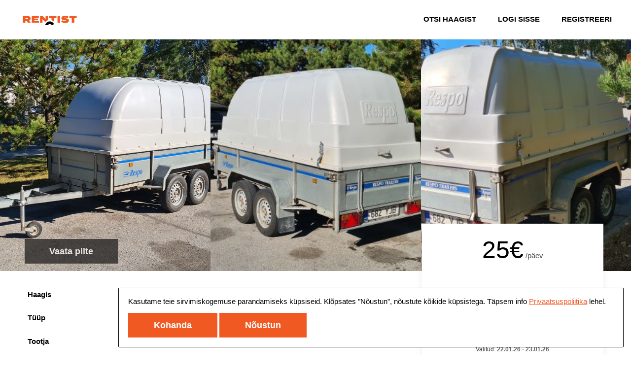

--- FILE ---
content_type: text/html; charset=UTF-8
request_url: https://rentist.com/682YJB
body_size: 7823
content:
<!DOCTYPE html>
<html lang="et">
<head>
    <script>
        window.dataLayer = window.dataLayer || [];

        function gtag() {dataLayer.push(arguments)}

        // default consent
        gtag('consent', 'default', {
            'ad_storage': 'denied', // marketing
            'ad_user_data': 'denied', // also marketing?
            'ad_personalization': 'denied', // also marketing
            'analytics_storage': 'denied', // analytics
            'functionality_storage': 'denied', // functional
            'personalization_storage': 'denied', // functional
            'security_storage': 'granted', // required by account
        });
    </script>
            <script>(function(w, d, s, l, i) {
                w[l] = w[l] || [];
                w[l].push({ 'gtm.start': new Date().getTime(), event: 'gtm.js' });
                var f = d.getElementsByTagName(s)[0], j = d.createElement(s), dl = l != 'dataLayer' ? '&l=' + l : '';
                j.async = true;
                j.src = 'https://www.googletagmanager.com/gtm.js?id=' + i + dl;
                f.parentNode.insertBefore(j, f);
            })(window, document, 'script', 'dataLayer', 'GTM-MZLC96F');</script>
        <!-- End Google Tag Manager -->
        <!-- Hotjar Tracking Code for https://www.rentist.com -->
        <!-- deprecated
        <script>
            (function(h, o, t, j, a, r) {
                h.hj = h.hj || function() {
                    (h.hj.q = h.hj.q || []).push(arguments)
                };
                h._hjSettings = { hjid: 1354117, hjsv: 6 };
                a = o.getElementsByTagName('head')[0];
                r = o.createElement('script');
                r.async = 1;
                r.src = t + h._hjSettings.hjid + j + h._hjSettings.hjsv;
                a.appendChild(r);
            })(window, document, 'https://static.hotjar.com/c/hotjar-', '.js?sv=');
        </script>
        -->
        <meta charset="utf-8">
    <meta http-equiv="X-UA-Compatible" content="IE=edge">
    <meta name="viewport" content="width=device-width, initial-scale=1">
        <meta property="og:title" content="Respo 752 plastkaane ja topelt teljega haagis">
    <meta property="og:description" content="Kastihaagis - Aruküla - 25€">
            <meta property="og:image" content="https://res.cloudinary.com/dtrxtadko/image/upload/c_fit,h_630,w_1200/f_jpg/ldu3bvepu3obpza6lmo6">
        <meta property="og:image:width" content="1200">
        <meta property="og:image:height" content="630">
        <meta property="og:url" content="https://rentist.com/listing/682YJB">
    <meta name="twitter:card" content="summary_large_image">
    <link rel="icon" type="image/png" sizes="512x512" href="https://rentist.com/inc/img/favicon-512x512.png">
    <link rel="icon" type="image/png" sizes="32x32" href="https://rentist.com/inc/img/favicon-32x32.png">
    <link rel="icon" type="image/png" sizes="16x16" href="https://rentist.com/inc/img/favicon-16x16.png">
    <meta name="csrf-token" content="OwrCCKHcMIlzMPHgflKLMVSndaRw7VQldqCpolcC">
    <title>Respo 752 plastkaane ja topelt teljega haagis</title>
    <link rel="stylesheet" type="text/css" href="https://rentist.com/inc/css/global.1.9.3.min.css">
    <script>
        var gotoAndPlay = {
            "version": "1.0.0",
            "templatePath": "https://rentist.com",
            "lang": "et",
            "svgPath": "https://rentist.com/inc/svg/global.1.9.3.svg",
            "apiBasePath": "https://rentist.com/api",
            "phpSessId": "",
            "googleMapsApiKey": "AIzaSyBVcXxRJ-WGHaQ4rntZsTNb0huiM7X1cTM",
            "recaptcha": {
                "include": "1",
                "siteKey": "6Ldp57kUAAAAAKNnz_5fqi2z49bFbSm8OAw-WR5z",
                "renderKey": "6Ldp57kUAAAAAKNnz_5fqi2z49bFbSm8OAw-WR5z"
            }
        };
    </script>
</head>
<body class="page-single ">
    <!-- Google Tag Manager (noscript) -->
    <noscript>
        <iframe src="https://www.googletagmanager.com/ns.html?id=GTM-MZLC96F" height="0" width="0" style="display:none;visibility:hidden"></iframe>
    </noscript>
    <!-- End Google Tag Manager (noscript) -->
<header class="header ">
    <div class="header__inner">
        <div class="h-container header__container">
            <a href="https://rentist.com" class="c-logo header__logo"><img src="https://rentist.com/inc/img/logo-rentist.svg" alt="Logo" class="c-logo__img"></a>
            <a href="#" class="header__hamburger-text js-open-menu">
                Menüü            </a>
            <a href="#" class="header__hamburger header__hamburger--htx js-open-menu">
                <span class="header__hamburger-span"></span>
            </a>
            <nav class="header__nav">
                                    <ul class="header__list">
    <li class="header__list-item header__list-item--search">
        <a href="https://rentist.com/search_results" class="header__link">
            Otsi haagist        </a>
    </li>
    <li class="header__list-item header__list-item--auth">
        <a href="#login_modal" class="header__link js-modal-small js-auth-login" data-overlay-off="true" >
            Logi sisse        </a>
    </li>
    <li class="header__list-item header__list-item--auth">

        <a
            href="#login_modal"
            class="header__link js-modal-small js-auth-register"
            data-overlay-off="true"
                    >
            Registreeri        </a>

        
    </li>
    <ul class="header__child">
                                    <li class="header__child-item"><a href="https://rentist.com/page/meist" class="header__link">Meist</a></li>
                            <li class="header__child-item"><a href="https://rentist.com/page/privaatsuspoliitika" class="header__link">Privaatsuspoliitika</a></li>
                            <li class="header__child-item"><a href="https://rentist.com/page/kasutustingimused" class="header__link">Kasutustingimused</a></li>
                            <li class="header__child-item"><a href="https://rentist.com/page/hinnakiri" class="header__link">Hinnakiri</a></li>
                            <li class="header__child-item"><a href="https://rentist.com/kkk" class="header__link">KKK</a></li>
    </ul>
</ul>                            </nav>
        </div>
    </div>
</header>
    <div class="product-hero">
                <button type="button" class="c-button c-button--primary c-button--block-xs product-hero__gallery-btn js-open-gallery">Vaata pilte</button>
        <div class="product-hero__carousel js-product-hero-slick">
                                                <div class="product-hero__slide">
                        <a href="https://res.cloudinary.com/dtrxtadko/image/upload/c_fit,h_1080,w_1920/f_jpg/ldu3bvepu3obpza6lmo6" rel="single-products" class="gallery">
                            <picture class="product-hero__slide-picture">
                                <img src="[data-uri]" data-srcset="https://res.cloudinary.com/dtrxtadko/image/upload/f_jpg/c_thumb,h_180,w_375/ldu3bvepu3obpza6lmo6?_a=BAWE7q5/ 375w, https://res.cloudinary.com/dtrxtadko/image/upload/f_jpg/c_thumb,h_340,w_540/ldu3bvepu3obpza6lmo6?_a=BAWE7q5/ 540w, https://res.cloudinary.com/dtrxtadko/image/upload/f_jpg/c_thumb,h_850,w_1280/ldu3bvepu3obpza6lmo6?_a=BAWE7q5/ 1280w" data-sizes="auto" alt="" class=" lazyload">
                            </picture>
                        </a>
                    </div>
                                    <div class="product-hero__slide">
                        <a href="https://res.cloudinary.com/dtrxtadko/image/upload/c_fit,h_1080,w_1920/f_jpg/c3v45bwmvqw4bax3sv0e" rel="single-products" class="gallery">
                            <picture class="product-hero__slide-picture">
                                <img src="[data-uri]" data-srcset="https://res.cloudinary.com/dtrxtadko/image/upload/f_jpg/c_thumb,h_180,w_375/c3v45bwmvqw4bax3sv0e?_a=BAWE7q5/ 375w, https://res.cloudinary.com/dtrxtadko/image/upload/f_jpg/c_thumb,h_340,w_540/c3v45bwmvqw4bax3sv0e?_a=BAWE7q5/ 540w, https://res.cloudinary.com/dtrxtadko/image/upload/f_jpg/c_thumb,h_850,w_1280/c3v45bwmvqw4bax3sv0e?_a=BAWE7q5/ 1280w" data-sizes="auto" alt="" class=" lazyload">
                            </picture>
                        </a>
                    </div>
                                    <div class="product-hero__slide">
                        <a href="https://res.cloudinary.com/dtrxtadko/image/upload/c_fit,h_1080,w_1920/f_jpg/v5cu2sgvgsoi1nofdkup" rel="single-products" class="gallery">
                            <picture class="product-hero__slide-picture">
                                <img src="[data-uri]" data-srcset="https://res.cloudinary.com/dtrxtadko/image/upload/f_jpg/c_thumb,h_180,w_375/v5cu2sgvgsoi1nofdkup?_a=BAWE7q5/ 375w, https://res.cloudinary.com/dtrxtadko/image/upload/f_jpg/c_thumb,h_340,w_540/v5cu2sgvgsoi1nofdkup?_a=BAWE7q5/ 540w, https://res.cloudinary.com/dtrxtadko/image/upload/f_jpg/c_thumb,h_850,w_1280/v5cu2sgvgsoi1nofdkup?_a=BAWE7q5/ 1280w" data-sizes="auto" alt="" class=" lazyload">
                            </picture>
                        </a>
                    </div>
                                    </div>
    </div>

    <main class="c-section c-section--large">
        <div class="h-container c-section__container">
            <div class="c-grid">
                <div class="c-grid__col--md-8">
                    <ul class="specs">
                        <li class="specs__item">
                            <span class="specs__title">Haagis</span>
                            <span class="specs__content c-text"><h1 class="h3">Respo 752 plastkaane ja topelt teljega haagis</h1></span>
                        </li>
                    </ul>
                    <ul class="specs specs--grid">
                                                    <li class="specs__item">
                                <span class="specs__title">Tüüp</span>
                                <span class="specs__content c-text"><p>Kastihaagis</p></span>
                            </li>
                                                                            <li class="specs__item">
                                <span class="specs__title">Tootja</span>
                                <span class="specs__content c-text"><p>Respo 752</p></span>
                            </li>
                                                <li class="specs__item">
                            <span class="specs__title">Linn</span>
                            <span class="specs__content c-text"><p>Aruküla</p></span>
                        </li>
                        <li class="specs__item">
                            <span class="specs__title">Aasta</span>
                            <span class="specs__content c-text"><p>2012</p></span>
                        </li>
                        <li class="specs__item">
                            <span class="specs__title">VIN kood</span>
                            <span class="specs__content c-text"><p>V61000752C0001118</p></span>
                        </li>
                        <li class="specs__item">
                            <span class="specs__title">Reg. number</span>
                            <span class="specs__content c-text"><p>682YJB</p></span>
                        </li>
                    </ul>
                    <ul class="specs">
                        <li class="specs__item">
                            <span class="specs__title">Kirjeldus</span>
                            <span class="specs__content c-text"><p>Korralik topelt teljega haagis.</p></span>
                        </li>
                                                    <li class="specs__item">
                                <span class="specs__title">Detailid</span>
                                <span class="specs__content c-text">
                                    <div class='c-grid c-grid--no-gutter'>
                                                                                                                                    <div class='c-grid__col--sm-6'>Silla tüüp: 2x Lehtvedru</div>
                                                                                                                                                                                <div class='c-grid__col--sm-6'>Tühimass: 315kg</div>
                                                                                                                                                                                <div class='c-grid__col--sm-6'>Täismass: 750kg</div>
                                                                                                                                                                                <div class='c-grid__col--sm-6'>Kandevõime: 435kg</div>
                                                                                                                                                                                <div class='c-grid__col--sm-6'>Kogulaius: 1.67m</div>
                                                                                                                                                                                <div class='c-grid__col--sm-6'>Kogupikkus: 4.62m</div>
                                                                                                                                                                                <div class='c-grid__col--sm-6'>Kogukõrgus: 0.99m</div>
                                                                                                                                                                                <div class='c-grid__col--sm-6'>Siselaius: 1.25m</div>
                                                                                                                                                                                <div class='c-grid__col--sm-6'>Sisepikkus: 3m</div>
                                                                                                                                                                                                                                                                    <div class='c-grid__col--sm-6'>Pistiku tüüp: 7-pin</div>
                                                                                                                                                                                <div class='c-grid__col--sm-6'>Pistiku üleminek olemas: Ei</div>
                                                                                                                                                                                                                                                                                            </div>
                                </span>
                            </li>
                                            </ul>
                    <div class="c-grid c-grid--no-gutter">
                        <div class="c-grid__col c-grid__col--sm-9 c-grid__col--offset-sm-3">
                            <hr class="c-hr">
                            <p><strong>Broneeringu tühistamine:</strong> Ei saa tühistada</p>
                            <p><strong>Minimaalne rendi pikkus:</strong> 1 tund</p>
                            <p><strong>Maksimaalne rendi pikkus:</strong> 1 nädal</p>
                            <p><strong>Ettebroneerimine lubatud kuni:</strong> 1 nädal</p>
                            <hr class="c-hr">
                            <div class="product-aside__person product__person">
                                <figure class="product-aside__person-figure h-img-circle">
                                    <img src="https://rentist.com/inc/img/default-profile.png" alt="Mati K." class="c-person__img">
                                </figure>
                                <div class="product-aside__person-desc">
                                    <p>
                                        <strong>Omanik</strong>
                                        <span class="product-aside__person-vat c-text-color-fade">
                                                                                            Eraisik                                                                                    </span>
                                    </p>
                                    <p><a href="https://rentist.com/users/1737" class="product-aside__link">Mati K.</a></p>
                                </div>
                            </div>
                        </div>
                    </div>
                </div>
                <div class="c-grid__col--md-4">
                    <form action="https://rentist.com/listing/453/booking/create" method="post" class="product-aside js-booking-form">
                        <input type="hidden" name="_token" value="OwrCCKHcMIlzMPHgflKLMVSndaRw7VQldqCpolcC" autocomplete="off">
                        <div class="product-aside__card js-calculation-loader">
                            <div class="c-card c-card--book">
                                <div class="c-card__head h-hidden-xs h-hidden-sm">
                                    <div class="c-card__value"><span class="c-card__value-price js-fee-daily">25€</span>                                            /päev                                        </div>
                                </div>
                                <div class="c-card__scroll">
                                    <div class="c-card__prices">
                                                                                    
                                            <div class="c-card__price ">
                                                <div class="c-card__price-value">10€</div>
                                                <div class="c-card__price-time">1 tund</div>
                                            </div>

                                                                                                                                
                                            <div class="c-card__price ">
                                                <div class="c-card__price-value">15€</div>
                                                <div class="c-card__price-time">3 tundi</div>
                                            </div>

                                                                                                                                
                                            <div class="c-card__price ">
                                                <div class="c-card__price-value">20€</div>
                                                <div class="c-card__price-time">6 tundi</div>
                                            </div>

                                                                                                                                
                                            <div class="c-card__price ">
                                                <div class="c-card__price-value">25€</div>
                                                <div class="c-card__price-time">12 tundi</div>
                                            </div>

                                                                                                                                
                                            <div class="c-card__price c-card__price--day h-hidden-md h-hidden-lg ">
                                                <div class="c-card__price-value">25€</div>
                                                <div class="c-card__price-time">1 päev</div>
                                            </div>

                                                                                                                                
                                            <div class="c-card__price ">
                                                <div class="c-card__price-value">100€</div>
                                                <div class="c-card__price-time">1 nädal</div>
                                            </div>

                                                                                                                        </div>
                                </div>
                                <hr class="c-hr c-hr--small h-hidden-md h-hidden-lg">
                            </div>
                            <div class="c-card c-card--full">
                                <div class="c-card__inner">
                                    <div class="c-datepicker-double c-datepicker-double--inline js-availability-datepicker js-datepicker-double" data-listing-id="453" data-start-preset="" data-start-date="2026.01.22 06:00" data-min-length="1" data-form-labels="{&quot;pickup_at&quot;:&quot;Tulen j\u00e4rele&quot;,&quot;return_at&quot;:&quot;Tagastan&quot;,&quot;select_date&quot;:&quot;Vali kuup\u00e4evad&quot;,&quot;close&quot;:&quot;Sulge&quot;}" data-inline="true">
                                        <div class="js-availability-datepicker-container"></div>
                                        <div class="c-form-textfield c-form-textfield--icon-after c-form-textfield--alt ">
                                            <div class="c-form-textfield__inner">
                                                <label class="c-form-textfield__label" for="datepicker-range">
                                                    Vali rendiperiood                                                </label>
                                                <div class="c-form-textfield__input-wrapper">
                                                    <svg class="icon c-icon c-form-textfield__icon">
                                                        <use xlink:href="https://rentist.com/inc/svg/global.1.9.3.svg#calendar"></use>
                                                    </svg>
                                                    <input type="hidden" name="pickup_date" value="">
                                                    <input type="hidden" name="return_date" value="">
                                                    <div class="c-form-textfield__input" data-range="1" id="datepicker-range"></div>
                                                                                                                                                        </div>
                                            </div>
                                        </div>
                                    </div>
                                </div>
                            </div>
                            <div class="c-card c-card--book">
                                <hr class="c-hr c-hr--border h-hidden-sm h-hidden-md h-hidden-lg">
                                <div class="c-card__title">
                                    Broneeringu detailid
                                </div>
                                <hr class="c-hr c-hr--border">
                                <div class="c-card__inner">
                                                                        <div class="c-grid c-grid--no-gutter c-card__summary">
                                        <div class="c-grid__col--xs-6"><strong>Rendi hind</strong></div>
                                        <div class="c-grid__col--xs-6">
                                            <div class="c-text-right"><strong class="js-fee-total"></strong></div>
                                        </div>
                                    </div>
                                    <div class="c-grid c-grid--no-gutter c-card__period">
                                        <div class="c-grid__col--xs-3">
                                            Periood                                        </div>
                                        <div class="c-grid__col--xs-9">
                                            <div class="js-range-display c-text-right"></div>
                                        </div>
                                        <div class="c-grid__col c-grid__col--xs-12">
                                            <div class="c-text-color-error js-available-error"></div>
                                                                                    </div>
                                    </div>
                                    <div class="c-text">
                                        <br>
                                        <strong>Haagise kättesaamine ja tagastamine</strong>
                                        <p>Aruküla, Eesti</p>
                                        <p>Täpsem asukoht on nähtav kui broneering on lõpuni viidud</p>
                                        <br>
                                                                                                                            <div class="c-form-check ">
                                                <input type="checkbox" id="booking_terms" class="c-form-check__input" name="booking_terms" value="1">
                                                <label for="booking_terms" class="c-form-check__label">Nõustun <a href="https://rentist.com/page/kasutustingimused" target="_blank">Kasutustingimustega</a></label>
                                            </div>
                                                                                <br>
                                        <p>
                                                                                            <a href="#login_modal" class="c-button c-button--block js-modal-small js-auth-login" data-overlay-off="true">
                                                    Logi sisse                                                </a>
                                                                                    </p>
                                    </div>
                                </div>
                            </div>
                        </div>
                    </form>
                </div>
            </div>
        </div>
    </main>
            <section class="c-section c-section--large">
            <div class="h-container c-section__container">
                <h2 class="h1 c-section__title">Asukoht</h2>
                                    <div class="c-section__subtitle">
                                                    <p>Täpsem asukoht on nähtav kui broneering on lõpuni viidud</p>
                                            </div>
                            </div>
            <div class="c-map ">
                <div class="c-map__canvas js-google-map" data-lat="59.3667663" data-lng="25.0807521" data-marker=""></div>
            </div>
        </section>
                <section class="c-section">
            <div class="h-container c-section__container">
                <h2 class="h1 c-section__title">Sarnased kuulutused</h2>
            </div>
            <div class="h-container c-section__container">
                <div class="c-grid">
                                            <div class="c-grid__col--sm-6 c-grid__col--md-4">
  <a href="https://rentist.com/935gf" class="c-card ">
      <figure class="c-card__figure">
                       <img src="[data-uri]" data-srcset="https://res.cloudinary.com/dtrxtadko/image/upload/f_jpg/c_thumb,h_203,w_360/jozcwli0knma3fs7nfoa?_a=BAWE7q5/ 360w, https://res.cloudinary.com/dtrxtadko/image/upload/f_jpg/c_thumb,h_324,w_576/jozcwli0knma3fs7nfoa?_a=BAWE7q5/ 576w, https://res.cloudinary.com/dtrxtadko/image/upload/f_jpg/c_thumb,h_406,w_720/jozcwli0knma3fs7nfoa?_a=BAWE7q5/ 720w, https://res.cloudinary.com/dtrxtadko/image/upload/f_jpg/c_thumb,h_812,w_1440/jozcwli0knma3fs7nfoa?_a=BAWE7q5/ 1440w" data-sizes="auto" alt="" class="c-card__figure-img lazyload">
                </figure>
      <div class="c-card__inner">
          <h3 class="c-card__title">Kastihaagis 3.0 x 1.5m 2000kg</h3>
          <div class="c-card__value"><span class="c-card__value-price">26€</span>/päev</div>
          <div class="c-card__meta">
              <span class="c-card__meta-item">Kastihaagis</span>              <span class="c-card__meta-item">Tõrvandi</span>
          </div>
      </div>
  </a>
</div>
                                            <div class="c-grid__col--sm-6 c-grid__col--md-4">
  <a href="https://rentist.com/953ykv" class="c-card ">
      <figure class="c-card__figure">
                       <img src="[data-uri]" data-srcset="https://res.cloudinary.com/dtrxtadko/image/upload/f_jpg/c_thumb,h_203,w_360/qwx6ytub08sbqs2v3bg7?_a=BAWE7q5/ 360w, https://res.cloudinary.com/dtrxtadko/image/upload/f_jpg/c_thumb,h_324,w_576/qwx6ytub08sbqs2v3bg7?_a=BAWE7q5/ 576w, https://res.cloudinary.com/dtrxtadko/image/upload/f_jpg/c_thumb,h_406,w_720/qwx6ytub08sbqs2v3bg7?_a=BAWE7q5/ 720w, https://res.cloudinary.com/dtrxtadko/image/upload/f_jpg/c_thumb,h_812,w_1440/qwx6ytub08sbqs2v3bg7?_a=BAWE7q5/ 1440w" data-sizes="auto" alt="" class="c-card__figure-img lazyload">
                </figure>
      <div class="c-card__inner">
          <h3 class="c-card__title">Kaanega kastihaagis 3.0 x 1.5m</h3>
          <div class="c-card__value"><span class="c-card__value-price">19€</span>/päev</div>
          <div class="c-card__meta">
              <span class="c-card__meta-item">Kastihaagis</span>              <span class="c-card__meta-item">Tõrvandi</span>
          </div>
      </div>
  </a>
</div>
                                            <div class="c-grid__col--sm-6 c-grid__col--md-4">
  <a href="https://rentist.com/866YKP" class="c-card ">
      <figure class="c-card__figure">
                       <img src="[data-uri]" data-srcset="https://res.cloudinary.com/dtrxtadko/image/upload/f_jpg/c_thumb,h_203,w_360/mlvb9u0qgcxyzvdfjad7?_a=BAWE7q5/ 360w, https://res.cloudinary.com/dtrxtadko/image/upload/f_jpg/c_thumb,h_324,w_576/mlvb9u0qgcxyzvdfjad7?_a=BAWE7q5/ 576w, https://res.cloudinary.com/dtrxtadko/image/upload/f_jpg/c_thumb,h_406,w_720/mlvb9u0qgcxyzvdfjad7?_a=BAWE7q5/ 720w, https://res.cloudinary.com/dtrxtadko/image/upload/f_jpg/c_thumb,h_812,w_1440/mlvb9u0qgcxyzvdfjad7?_a=BAWE7q5/ 1440w" data-sizes="auto" alt="" class="c-card__figure-img lazyload">
                </figure>
      <div class="c-card__inner">
          <h3 class="c-card__title">Kastihaagis TIKI</h3>
          <div class="c-card__value"><span class="c-card__value-price">20€</span>/päev</div>
          <div class="c-card__meta">
              <span class="c-card__meta-item">Kastihaagis</span>              <span class="c-card__meta-item">Kasaritsa</span>
          </div>
      </div>
  </a>
</div>
                                    </div>
            </div>
        </section>
    <section class="footer">
    <div class="h-container footer__container">
                    <div class="c-grid">
                <div class="c-grid__col--md-4 footer__links-column">
                                        <ul class="footer__list">
                                                                                                                        <li class="footer__list-item">
                                        <a href="https://rentist.com/page/meist" class="footer__item-link">Meist</a>
                                    </li>
                                                                                                                                <li class="footer__list-item">
                                        <a href="https://rentist.com/page/privaatsuspoliitika" class="footer__item-link">Privaatsuspoliitika</a>
                                    </li>
                                                                                                                                <li class="footer__list-item">
                                        <a href="https://rentist.com/page/kasutustingimused" class="footer__item-link">Kasutustingimused</a>
                                    </li>
                                                                                                                                <li class="footer__list-item">
                                        <a href="https://rentist.com/page/hinnakiri" class="footer__item-link">Hinnakiri</a>
                                    </li>
                                                                                                            <li class="footer__list-item">
                            <a href="https://rentist.com/kkk" class="footer__item-link">KKK</a>
                        </li>
                    </ul>
                </div>
                <svg class="footer__illustration" xmlns="http://www.w3.org/2000/svg" viewbox="0 0 1168 15" fill="none">
                    <path d="M0 7H197H577M590 7H711.5H1168" stroke="currentColor" stroke-width="2"/>
                    <circle cx="583.5" cy="7.5" r="6.5" stroke="currentColor" stroke-width="2"/>
                </svg>
                <div class="c-grid__col--md-4 footer__contacts-column">
                                        <ul class="footer__list">
                                                                                                                                                        </ul>
                    <div class="footer__name">Klienditugi</div>
                    <div class="footer__address">+372 735 5082 (E-R 8.00-16.30)&nbsp;info@rentist.com</div>
                    <div class="footer__consent"><a href="#consent-modal" class="js-modal-medium">Küpsiste seadistus</a></div>
                </div>
            </div>
            </div>
</section>

            <script src="https://www.google.com/recaptcha/api.js?render=6Ldp57kUAAAAAKNnz_5fqi2z49bFbSm8OAw-WR5z"></script>
        <div id="login_modal" class="c-modaal">
    <a href="#" class="c-modaal__close js-modal-close">
        <svg class="icon c-icon">
            <use xlink:href="https://rentist.com/inc/svg/global.1.9.3.svg#close"></use>
        </svg>
    </a>
    <div id="modal-login-form" class="auth auth--login is-visible">
        <h2 class="c-modaal__title">Logi sisse</h2>
        <div class="c-grid auth__social">
            <div class="c-grid__col--sm-6">
                <a href="https://rentist.com/auth/facebook/redirect" class="c-button c-button--facebook c-button--block">
                    <svg class="icon c-icon c-button__icon">
                        <use xlink:href="https://rentist.com/inc/svg/global.1.9.3.svg#facebook"></use>
                    </svg>
                    Facebook                </a>
            </div>
            <div class="c-grid__col--sm-6">
                <a href="https://rentist.com/auth/google/redirect" class="c-button c-button--google c-button--block">
                    <svg class="icon c-icon c-button__icon">
                        <use xlink:href="https://rentist.com/inc/svg/global.1.9.3.svg#google"></use>
                    </svg>
                    Google                </a>
            </div>
        </div>
        <div class="auth__sep"><span class="auth__sep-inner">või</span></div>
        <div class="auth__form">
            <form class="form-horizontal" data-ajax="true" role="form" method="POST" action="https://rentist.com/login">
                <input type="hidden" name="_token" value="OwrCCKHcMIlzMPHgflKLMVSndaRw7VQldqCpolcC" autocomplete="off">
                <div class="auth__form-row">
                    <div class="c-form-textfield ">
                        <div class="c-form-textfield__inner">
                            <label class="c-form-textfield__label" for="login-email">
                                E-posti aadress                            </label>
                            <div class="c-form-textfield__input-wrapper">
                                <input class="c-form-textfield__input" placeholder="näide@näide.ee" type="email" id="login-email" name="email" value="" required autofocus>
                            </div>
                        </div>
                    </div>
                </div>
                <div class="auth__form-row">
                    <div class="c-form-textfield ">
                        <div class="c-form-textfield__inner">
                            <label class="c-form-textfield__label" for="login-password">
                                Parool                            </label>
                            <div class="c-form-textfield__input-wrapper">
                                <input class="c-form-textfield__input" placeholder="Sisestage oma parool" type="password" id="login-password" value="" name="password" required>
                            </div>
                        </div>
                                            </div>
                </div>
                <div class="auth__form-row c-grid">
                    <div class="c-grid__col--sm-6">
                        <div class="c-form-check ">
                            <input type="checkbox" id="login-forgotpw" class="c-form-check__input">
                            <label for="login-forgotpw" class="c-form-check__label">Mäleta mind</label>
                        </div>
                    </div>
                    <div class="c-grid__col--sm-12 c-grid__col--last-sm">
                        <button type="submit" class="c-button c-button--block auth__button">
                            Logi sisse                        </button>
                    </div>
                    <div class="c-grid__col--sm-6 auth__forgot-link">
                        <a href="#" class="js-auth-email">Unustasid parooli?</a>
                    </div>
                </div>
                <div class="auth__form-row h-hidden-xs">
                    <p class="c-text-center">Pole veel kontot? <a href="#" class="js-auth-register">Registreeri</a></p>
                </div>
            </form>
        </div>
    </div>
    <div id="modal-validation-form" class="auth auth--validation ">
        <h2 class="c-modaal__title">Konto aktiveerimine</h2>
                    <div class="auth__form">
                <form class="form-horizontal" role="form" method="POST" action="https://rentist.com/register/verify/resend">
                    <input type="hidden" name="_token" value="OwrCCKHcMIlzMPHgflKLMVSndaRw7VQldqCpolcC" autocomplete="off">
                    <div class="auth__form-row">
                        <div class="c-form-textfield ">
                            <div class="c-form-textfield__inner">
                                <label class="c-form-textfield__label" for="email-validate">
                                    E-posti aadress                                </label>
                                <div class="c-form-textfield__input-wrapper">
                                    <input id="email-validate" type="email" class="c-form-textfield__input" name="email_validate" placeholder="näide@näide.ee" value="" required>
                                                                    </div>
                            </div>
                        </div>
                    </div>
                    <div class="auth__form-row c-grid">
                        <div class="c-grid__col--sm-12 c-grid__col--last-sm">
                            <button type="submit" class="c-button c-button--block auth__button">
                                Saada                            </button>
                        </div>
                    </div>
                </form>
            </div>
                <div class="auth__form is-visible">
            <div class="auth__form-row h-hidden-xs">
                <p class="c-text-center">On juba konto olemas? <a href="#" class="js-auth-login">Logi sisse</a></p>
            </div>
        </div>
        <div class="auth__form is-visible">
            <div class="auth__form-row h-hidden-xs">
                <p class="c-text-center">Pole veel kontot? <a href="#" class="js-auth-register">Registreeri</a></p>
            </div>
        </div>
    </div>
    <div id="modal-email-form" class="auth auth--email ">
        <h2 class="c-modaal__title">Parooli lähtestamine</h2>
        <div class="auth__form">
            <form class="form-horizontal" role="form" method="POST" action="https://rentist.com/password/email">
                <input type="hidden" name="_token" value="OwrCCKHcMIlzMPHgflKLMVSndaRw7VQldqCpolcC" autocomplete="off">
                <div class="auth__form-row">
                    <div class="c-form-textfield ">
                        <div class="c-form-textfield__inner">
                            <label class="c-form-textfield__label" for="login-email">
                                E-posti aadress                            </label>
                            <div class="c-form-textfield__input-wrapper">
                                <input id="email" type="email" class="c-form-textfield__input" name="email" placeholder="näide@näide.ee" value="" required>
                                                            </div>
                        </div>
                    </div>
                </div>
                <div class="auth__form-row c-grid">
                    <div class="c-grid__col--sm-12 c-grid__col--last-sm">
                        <button type="submit" class="c-button c-button--block auth__button">
                            Saada taotlus                        </button>
                    </div>
                </div>
            </form>
        </div>
        <div class="auth__form is-visible">
            <div class="auth__form-row h-hidden-xs">
                <p class="c-text-center">On juba konto olemas? <a href="#" class="js-auth-login">Logi sisse</a></p>
            </div>
        </div>
        <div class="auth__form is-visible">
            <div class="auth__form-row h-hidden-xs">
                <p class="c-text-center">Pole veel kontot? <a href="#" class="js-auth-register">Registreeri</a></p>
            </div>
        </div>
    </div>
        <div id="modal-signup-form" class="auth auth--signup">
        <div class="c-text">
            <h2 class="c-modaal__title">Registreeri</h2>
            <p class="c-text-center">
                Rentist portaali kasutajaks registreerimisel nõustute <a href="https://rentist.com/page/kasutustingimused">kasutustingimuste</a> ja <a href="https://rentist.com/page/privaatsuspoliitika">privaatsuspoliitikaga</a>
            </p>
        </div>
        <div class="c-grid auth__social">
            <div class="c-grid__col--sm-6">
                <a href="https://rentist.com/auth/facebook/redirect" class="c-button c-button--facebook c-button--block ">
                    <svg class="icon c-icon c-button__icon">
                        <use xlink:href="https://rentist.com/inc/svg/global.1.9.3.svg#facebook"></use>
                    </svg>
                    Facebook                </a>
            </div>
            <div class="c-grid__col--sm-6">
                <a href="https://rentist.com/auth/google/redirect" class="c-button c-button--google c-button--block">
                    <svg class="icon c-icon c-button__icon">
                        <use xlink:href="https://rentist.com/inc/svg/global.1.9.3.svg#google"></use>
                    </svg>
                    Google                </a>
            </div>
        </div>
        <div class="auth__sep"><span class="auth__sep-inner">või</span></div>
        <div class="h-hidden-xs">
            <a href="#emailSignup" class="c-button c-button--block js-auth-form-extend">
                Registreeruge e-posti aadressiga            </a>
        </div>
        <div id="emailSignup" class="auth__form">
            <form class="form-horizontal" data-ajax="true" role="form" method="POST" action="https://rentist.com/register">
                <input type="hidden" name="_token" value="OwrCCKHcMIlzMPHgflKLMVSndaRw7VQldqCpolcC" autocomplete="off">
                <input type="hidden" name="action" value="register">
                <div class="auth__form-row">
                    <div class="c-form-textfield">
                        <div class="c-form-textfield__inner">
                            <label class="c-form-textfield__label" for="register-email">
                                E-posti aadress                            </label>
                            <div class="c-form-textfield__input-wrapper">
                                <input class="c-form-textfield__input" placeholder="näide@näide.ee" type="email" id="register-email" name="email" value="" required>
                            </div>
                                                    </div>
                    </div>
                </div>
                <div class="auth__form-row">
                    <div class="c-form-textfield">
                        <div class="c-form-textfield__inner">
                            <label class="c-form-textfield__label" for="register-first-name">
                                Eesnimi                            </label>
                            <div class="c-form-textfield__input-wrapper">
                                <input class="c-form-textfield__input" placeholder="" type="text" id="register-first-name" name="first_name" value="" required>
                            </div>
                                                    </div>
                    </div>
                </div>
                <div class="auth__form-row">
                    <div class="c-form-textfield">
                        <div class="c-form-textfield__inner">
                            <label class="c-form-textfield__label" for="register-first-name">
                                Perekonnanimi                            </label>
                            <div class="c-form-textfield__input-wrapper">
                                <input class="c-form-textfield__input" placeholder="" type="text" id="register-last-name" name="last_name" value="" required>
                            </div>
                                                    </div>
                    </div>
                </div>
                <div class="auth__form-row">
                    <div class="c-form-textfield">
                        <div class="c-form-textfield__inner">
                            <label class="c-form-textfield__label" for="register-password">
                                Parool                            </label>
                            <div class="c-form-textfield__input-wrapper">
                                <input class="c-form-textfield__input" placeholder="Sisestage oma parool" type="password" id="register-password" value="" name="password" required>
                            </div>
                            
                        </div>
                    </div>
                </div>
                <div class="auth__form-row">
                    <div class="c-form-textfield">
                        <div class="c-form-textfield__inner">
                            <label class="c-form-textfield__label" for="register-password-confirm">
                                Parool uuesti                            </label>
                            <div class="c-form-textfield__input-wrapper">
                                <input class="c-form-textfield__input" placeholder="Parool uuesti" type="password" id="register-password-confirm" value="" name="password_confirmation" required>
                            </div>
                                                    </div>
                    </div>
                </div>
                                <div class="auth__form-row">
                    <div class="c-form-textfield">
                        <div class="c-form-textfield__inner">
                            <div class="c-form-textfield__input-wrapper">
                                <input type="hidden" name="captcha-response-token" value="">
                            </div>
                        </div>
                    </div>
                </div>
                                <div class="auth__form-row c-grid">
                    <div class="c-grid__col--sm-12 c-grid__col--last-sm">
                        <button type="submit" class="c-button c-button--block auth__button">
                            Loo konto                        </button>
                                                <div class="auth__captcha">
                            Lehte kaitstakse reCAPTCHA teenusega, millele rakenduvad Google <a href="https://policies.google.com/privacy">privaatsuspoliitika</a> ja Google <a href="https://policies.google.com/terms">kasutustingimused</a>.                        </div>
                                            </div>
                </div>
            </form>
        </div>
        <div class="auth__form is-visible">
            <div class="auth__form-row h-hidden-xs">
                <p class="c-text-center">On juba konto olemas? <a href="#" class="js-auth-login">Logi sisse</a></p>
            </div>
        </div>
    </div>
</div>
<div class="cookie-notice">
    <div class="cookie-notice__message">Kasutame teie sirvimiskogemuse parandamiseks küpsiseid. Klõpsates "Nõustun", nõustute kõikide küpsistega. Täpsem info <a href="https://rentist.com/privaatsuspoliitika">Privaatsuspoliitika</a> lehel.</div>
    <div class="cookie-notice__actions">
        <a href="#consent-modal" class="c-button cookie-notice__action js-modal-medium">
            Kohanda        </a>
        <button type="button" class="c-button cookie-notice__action js-cookie-accept-all">
            Nõustun        </button>
    </div>
</div>

<div id="consent-modal" class="c-modaal">
    <a href="#" class="c-modaal__close js-modal-close">
        <svg class="icon c-icon">
            <use xlink:href="https://rentist.com/inc/svg/global.1.9.3.svg#close"></use>
        </svg>
    </a>
    <h2 class="c-modaal__title">Kohandage nõusolekueelistused</h2>
    <p class="c-text"><p>Kasutame küpsiseid, et aidata teil tõhusalt navigeerida ja teatud funktsioone täita. Küpsised, mis on liigitatud kui "Vajalikud", salvestatakse teie brauserisse, kuna need on olulised saidi põhifunktsioonide võimaldamiseks.</p><p>Täpsem info <a href="https://rentist.com/privaatsuspoliitika">Privaatsuspoliitika</a> lehel.</p></p>
    <div class="cookie-notice__modal c-text">
        <form action="/" method="POST" class="cookie-notice__form js-cookie-modal-form">
            <div class="cookie-notice__options c-form-group">
                                                            <div class="c-form-group__row cookie-notice__opt-row">
                            <div class="c-form-check cookie-notice__opt">
                                <input type="checkbox" id="cookie-required" name="required" class="c-form-check__input" checked=&quot;checked&quot; disabled>
                                <label for="cookie-required" class="c-form-check__label"></label>
                            </div>
                            <div class="cookie-notice__toggle">
                                <div class="cookie-notice__toggle-title">
                                    Vajalikud
                                    <svg class="icon c-icon cookie-notice__open">
                                        <use xlink:href="https://rentist.com/inc/svg/global.1.9.3.svg#caret-left"></use>
                                    </svg>
                                </div>
                                <div class="cookie-notice__toggle-desc">
                                    <p>Vajalikud küpsised on veebisaidi põhifunktsioonide jaoks hädavajalikud ja ilma nendeta ei toimi veebisait ettenähtud viisil.</p><p>Need küpsised ei salvesta isikuandmeid.</p>
                                </div>
                            </div>
                        </div>
                                            <div class="c-form-group__row cookie-notice__opt-row">
                            <div class="c-form-check cookie-notice__opt">
                                <input type="checkbox" id="cookie-functional" name="functional" class="c-form-check__input"  >
                                <label for="cookie-functional" class="c-form-check__label"></label>
                            </div>
                            <div class="cookie-notice__toggle">
                                <div class="cookie-notice__toggle-title">
                                    Funktsionaalsed
                                    <svg class="icon c-icon cookie-notice__open">
                                        <use xlink:href="https://rentist.com/inc/svg/global.1.9.3.svg#caret-left"></use>
                                    </svg>
                                </div>
                                <div class="cookie-notice__toggle-desc">
                                    <p>Funktsionaalsed küpsised aitavad täita teatud funktsioone, näiteks jagada veebisaidi sisu sotsiaalmeedia platvormidel, koguda tagasisidet ja muid kolmanda osapoole funktsioone.</p>
                                </div>
                            </div>
                        </div>
                                            <div class="c-form-group__row cookie-notice__opt-row">
                            <div class="c-form-check cookie-notice__opt">
                                <input type="checkbox" id="cookie-analytics" name="analytics" class="c-form-check__input"  >
                                <label for="cookie-analytics" class="c-form-check__label"></label>
                            </div>
                            <div class="cookie-notice__toggle">
                                <div class="cookie-notice__toggle-title">
                                    Analüütilised
                                    <svg class="icon c-icon cookie-notice__open">
                                        <use xlink:href="https://rentist.com/inc/svg/global.1.9.3.svg#caret-left"></use>
                                    </svg>
                                </div>
                                <div class="cookie-notice__toggle-desc">
                                    <p>Analüütilisi küpsiseid kasutatakse selleks, et mõista, kuidas külastajad veebilehega suhtlevad. Need küpsised aitavad anda teavet külastajate arvu, liikluse allika, jms kohta.</p>
                                </div>
                            </div>
                        </div>
                                            <div class="c-form-group__row cookie-notice__opt-row">
                            <div class="c-form-check cookie-notice__opt">
                                <input type="checkbox" id="cookie-performance" name="performance" class="c-form-check__input"  >
                                <label for="cookie-performance" class="c-form-check__label"></label>
                            </div>
                            <div class="cookie-notice__toggle">
                                <div class="cookie-notice__toggle-title">
                                    Tulemuslikkus
                                    <svg class="icon c-icon cookie-notice__open">
                                        <use xlink:href="https://rentist.com/inc/svg/global.1.9.3.svg#caret-left"></use>
                                    </svg>
                                </div>
                                <div class="cookie-notice__toggle-desc">
                                    <p>Tulemuslikkuse küpsiseid kasutatakse veebisaidi peamiste tulemuslikkuse näitajate mõistmiseks ja analüüsimiseks, mis aitab külastajatele pakkuda paremat kasutuskogemust.</p>
                                </div>
                            </div>
                        </div>
                                            <div class="c-form-group__row cookie-notice__opt-row">
                            <div class="c-form-check cookie-notice__opt">
                                <input type="checkbox" id="cookie-marketing" name="marketing" class="c-form-check__input"  >
                                <label for="cookie-marketing" class="c-form-check__label"></label>
                            </div>
                            <div class="cookie-notice__toggle">
                                <div class="cookie-notice__toggle-title">
                                    Turunduslikud
                                    <svg class="icon c-icon cookie-notice__open">
                                        <use xlink:href="https://rentist.com/inc/svg/global.1.9.3.svg#caret-left"></use>
                                    </svg>
                                </div>
                                <div class="cookie-notice__toggle-desc">
                                    <p>Turundusega seotud küpsiseid kasutatakse selleks, et edastada külastajatele kohandatud reklaami vastavalt nende poolt eelnevalt külastatud lehekülgedele ja analüüsida reklaamikampaania tõhusust.</p>
                                </div>
                            </div>
                        </div>
                                                    <div class="c-form-group__row">
                    <a href="#" class="c-button c-button--secondary c-button--block-xs cookie-notice__form-button js-modal-close">Tühista</a>
                    <button type="submit" class="c-button c-button--block-xs cookie-notice__form-button js-cookie-modal-save">
                        Salvesta                    </button>
                </div>
            </div>
        </form>
    </div>
</div>

<script src="https://rentist.com/inc/js/iframeResizer.contentWindow.min.js"></script>
<script src="https://rentist.com/inc/js/jquery-3.1.1.min.js"></script>
<script src="https://rentist.com/inc/js/global.1.9.3.min.js"></script>
</body>
</html>


--- FILE ---
content_type: text/html; charset=utf-8
request_url: https://www.google.com/recaptcha/api2/anchor?ar=1&k=6Ldp57kUAAAAAKNnz_5fqi2z49bFbSm8OAw-WR5z&co=aHR0cHM6Ly9yZW50aXN0LmNvbTo0NDM.&hl=en&v=PoyoqOPhxBO7pBk68S4YbpHZ&size=invisible&anchor-ms=20000&execute-ms=30000&cb=p2pnaarzbe8x
body_size: 48629
content:
<!DOCTYPE HTML><html dir="ltr" lang="en"><head><meta http-equiv="Content-Type" content="text/html; charset=UTF-8">
<meta http-equiv="X-UA-Compatible" content="IE=edge">
<title>reCAPTCHA</title>
<style type="text/css">
/* cyrillic-ext */
@font-face {
  font-family: 'Roboto';
  font-style: normal;
  font-weight: 400;
  font-stretch: 100%;
  src: url(//fonts.gstatic.com/s/roboto/v48/KFO7CnqEu92Fr1ME7kSn66aGLdTylUAMa3GUBHMdazTgWw.woff2) format('woff2');
  unicode-range: U+0460-052F, U+1C80-1C8A, U+20B4, U+2DE0-2DFF, U+A640-A69F, U+FE2E-FE2F;
}
/* cyrillic */
@font-face {
  font-family: 'Roboto';
  font-style: normal;
  font-weight: 400;
  font-stretch: 100%;
  src: url(//fonts.gstatic.com/s/roboto/v48/KFO7CnqEu92Fr1ME7kSn66aGLdTylUAMa3iUBHMdazTgWw.woff2) format('woff2');
  unicode-range: U+0301, U+0400-045F, U+0490-0491, U+04B0-04B1, U+2116;
}
/* greek-ext */
@font-face {
  font-family: 'Roboto';
  font-style: normal;
  font-weight: 400;
  font-stretch: 100%;
  src: url(//fonts.gstatic.com/s/roboto/v48/KFO7CnqEu92Fr1ME7kSn66aGLdTylUAMa3CUBHMdazTgWw.woff2) format('woff2');
  unicode-range: U+1F00-1FFF;
}
/* greek */
@font-face {
  font-family: 'Roboto';
  font-style: normal;
  font-weight: 400;
  font-stretch: 100%;
  src: url(//fonts.gstatic.com/s/roboto/v48/KFO7CnqEu92Fr1ME7kSn66aGLdTylUAMa3-UBHMdazTgWw.woff2) format('woff2');
  unicode-range: U+0370-0377, U+037A-037F, U+0384-038A, U+038C, U+038E-03A1, U+03A3-03FF;
}
/* math */
@font-face {
  font-family: 'Roboto';
  font-style: normal;
  font-weight: 400;
  font-stretch: 100%;
  src: url(//fonts.gstatic.com/s/roboto/v48/KFO7CnqEu92Fr1ME7kSn66aGLdTylUAMawCUBHMdazTgWw.woff2) format('woff2');
  unicode-range: U+0302-0303, U+0305, U+0307-0308, U+0310, U+0312, U+0315, U+031A, U+0326-0327, U+032C, U+032F-0330, U+0332-0333, U+0338, U+033A, U+0346, U+034D, U+0391-03A1, U+03A3-03A9, U+03B1-03C9, U+03D1, U+03D5-03D6, U+03F0-03F1, U+03F4-03F5, U+2016-2017, U+2034-2038, U+203C, U+2040, U+2043, U+2047, U+2050, U+2057, U+205F, U+2070-2071, U+2074-208E, U+2090-209C, U+20D0-20DC, U+20E1, U+20E5-20EF, U+2100-2112, U+2114-2115, U+2117-2121, U+2123-214F, U+2190, U+2192, U+2194-21AE, U+21B0-21E5, U+21F1-21F2, U+21F4-2211, U+2213-2214, U+2216-22FF, U+2308-230B, U+2310, U+2319, U+231C-2321, U+2336-237A, U+237C, U+2395, U+239B-23B7, U+23D0, U+23DC-23E1, U+2474-2475, U+25AF, U+25B3, U+25B7, U+25BD, U+25C1, U+25CA, U+25CC, U+25FB, U+266D-266F, U+27C0-27FF, U+2900-2AFF, U+2B0E-2B11, U+2B30-2B4C, U+2BFE, U+3030, U+FF5B, U+FF5D, U+1D400-1D7FF, U+1EE00-1EEFF;
}
/* symbols */
@font-face {
  font-family: 'Roboto';
  font-style: normal;
  font-weight: 400;
  font-stretch: 100%;
  src: url(//fonts.gstatic.com/s/roboto/v48/KFO7CnqEu92Fr1ME7kSn66aGLdTylUAMaxKUBHMdazTgWw.woff2) format('woff2');
  unicode-range: U+0001-000C, U+000E-001F, U+007F-009F, U+20DD-20E0, U+20E2-20E4, U+2150-218F, U+2190, U+2192, U+2194-2199, U+21AF, U+21E6-21F0, U+21F3, U+2218-2219, U+2299, U+22C4-22C6, U+2300-243F, U+2440-244A, U+2460-24FF, U+25A0-27BF, U+2800-28FF, U+2921-2922, U+2981, U+29BF, U+29EB, U+2B00-2BFF, U+4DC0-4DFF, U+FFF9-FFFB, U+10140-1018E, U+10190-1019C, U+101A0, U+101D0-101FD, U+102E0-102FB, U+10E60-10E7E, U+1D2C0-1D2D3, U+1D2E0-1D37F, U+1F000-1F0FF, U+1F100-1F1AD, U+1F1E6-1F1FF, U+1F30D-1F30F, U+1F315, U+1F31C, U+1F31E, U+1F320-1F32C, U+1F336, U+1F378, U+1F37D, U+1F382, U+1F393-1F39F, U+1F3A7-1F3A8, U+1F3AC-1F3AF, U+1F3C2, U+1F3C4-1F3C6, U+1F3CA-1F3CE, U+1F3D4-1F3E0, U+1F3ED, U+1F3F1-1F3F3, U+1F3F5-1F3F7, U+1F408, U+1F415, U+1F41F, U+1F426, U+1F43F, U+1F441-1F442, U+1F444, U+1F446-1F449, U+1F44C-1F44E, U+1F453, U+1F46A, U+1F47D, U+1F4A3, U+1F4B0, U+1F4B3, U+1F4B9, U+1F4BB, U+1F4BF, U+1F4C8-1F4CB, U+1F4D6, U+1F4DA, U+1F4DF, U+1F4E3-1F4E6, U+1F4EA-1F4ED, U+1F4F7, U+1F4F9-1F4FB, U+1F4FD-1F4FE, U+1F503, U+1F507-1F50B, U+1F50D, U+1F512-1F513, U+1F53E-1F54A, U+1F54F-1F5FA, U+1F610, U+1F650-1F67F, U+1F687, U+1F68D, U+1F691, U+1F694, U+1F698, U+1F6AD, U+1F6B2, U+1F6B9-1F6BA, U+1F6BC, U+1F6C6-1F6CF, U+1F6D3-1F6D7, U+1F6E0-1F6EA, U+1F6F0-1F6F3, U+1F6F7-1F6FC, U+1F700-1F7FF, U+1F800-1F80B, U+1F810-1F847, U+1F850-1F859, U+1F860-1F887, U+1F890-1F8AD, U+1F8B0-1F8BB, U+1F8C0-1F8C1, U+1F900-1F90B, U+1F93B, U+1F946, U+1F984, U+1F996, U+1F9E9, U+1FA00-1FA6F, U+1FA70-1FA7C, U+1FA80-1FA89, U+1FA8F-1FAC6, U+1FACE-1FADC, U+1FADF-1FAE9, U+1FAF0-1FAF8, U+1FB00-1FBFF;
}
/* vietnamese */
@font-face {
  font-family: 'Roboto';
  font-style: normal;
  font-weight: 400;
  font-stretch: 100%;
  src: url(//fonts.gstatic.com/s/roboto/v48/KFO7CnqEu92Fr1ME7kSn66aGLdTylUAMa3OUBHMdazTgWw.woff2) format('woff2');
  unicode-range: U+0102-0103, U+0110-0111, U+0128-0129, U+0168-0169, U+01A0-01A1, U+01AF-01B0, U+0300-0301, U+0303-0304, U+0308-0309, U+0323, U+0329, U+1EA0-1EF9, U+20AB;
}
/* latin-ext */
@font-face {
  font-family: 'Roboto';
  font-style: normal;
  font-weight: 400;
  font-stretch: 100%;
  src: url(//fonts.gstatic.com/s/roboto/v48/KFO7CnqEu92Fr1ME7kSn66aGLdTylUAMa3KUBHMdazTgWw.woff2) format('woff2');
  unicode-range: U+0100-02BA, U+02BD-02C5, U+02C7-02CC, U+02CE-02D7, U+02DD-02FF, U+0304, U+0308, U+0329, U+1D00-1DBF, U+1E00-1E9F, U+1EF2-1EFF, U+2020, U+20A0-20AB, U+20AD-20C0, U+2113, U+2C60-2C7F, U+A720-A7FF;
}
/* latin */
@font-face {
  font-family: 'Roboto';
  font-style: normal;
  font-weight: 400;
  font-stretch: 100%;
  src: url(//fonts.gstatic.com/s/roboto/v48/KFO7CnqEu92Fr1ME7kSn66aGLdTylUAMa3yUBHMdazQ.woff2) format('woff2');
  unicode-range: U+0000-00FF, U+0131, U+0152-0153, U+02BB-02BC, U+02C6, U+02DA, U+02DC, U+0304, U+0308, U+0329, U+2000-206F, U+20AC, U+2122, U+2191, U+2193, U+2212, U+2215, U+FEFF, U+FFFD;
}
/* cyrillic-ext */
@font-face {
  font-family: 'Roboto';
  font-style: normal;
  font-weight: 500;
  font-stretch: 100%;
  src: url(//fonts.gstatic.com/s/roboto/v48/KFO7CnqEu92Fr1ME7kSn66aGLdTylUAMa3GUBHMdazTgWw.woff2) format('woff2');
  unicode-range: U+0460-052F, U+1C80-1C8A, U+20B4, U+2DE0-2DFF, U+A640-A69F, U+FE2E-FE2F;
}
/* cyrillic */
@font-face {
  font-family: 'Roboto';
  font-style: normal;
  font-weight: 500;
  font-stretch: 100%;
  src: url(//fonts.gstatic.com/s/roboto/v48/KFO7CnqEu92Fr1ME7kSn66aGLdTylUAMa3iUBHMdazTgWw.woff2) format('woff2');
  unicode-range: U+0301, U+0400-045F, U+0490-0491, U+04B0-04B1, U+2116;
}
/* greek-ext */
@font-face {
  font-family: 'Roboto';
  font-style: normal;
  font-weight: 500;
  font-stretch: 100%;
  src: url(//fonts.gstatic.com/s/roboto/v48/KFO7CnqEu92Fr1ME7kSn66aGLdTylUAMa3CUBHMdazTgWw.woff2) format('woff2');
  unicode-range: U+1F00-1FFF;
}
/* greek */
@font-face {
  font-family: 'Roboto';
  font-style: normal;
  font-weight: 500;
  font-stretch: 100%;
  src: url(//fonts.gstatic.com/s/roboto/v48/KFO7CnqEu92Fr1ME7kSn66aGLdTylUAMa3-UBHMdazTgWw.woff2) format('woff2');
  unicode-range: U+0370-0377, U+037A-037F, U+0384-038A, U+038C, U+038E-03A1, U+03A3-03FF;
}
/* math */
@font-face {
  font-family: 'Roboto';
  font-style: normal;
  font-weight: 500;
  font-stretch: 100%;
  src: url(//fonts.gstatic.com/s/roboto/v48/KFO7CnqEu92Fr1ME7kSn66aGLdTylUAMawCUBHMdazTgWw.woff2) format('woff2');
  unicode-range: U+0302-0303, U+0305, U+0307-0308, U+0310, U+0312, U+0315, U+031A, U+0326-0327, U+032C, U+032F-0330, U+0332-0333, U+0338, U+033A, U+0346, U+034D, U+0391-03A1, U+03A3-03A9, U+03B1-03C9, U+03D1, U+03D5-03D6, U+03F0-03F1, U+03F4-03F5, U+2016-2017, U+2034-2038, U+203C, U+2040, U+2043, U+2047, U+2050, U+2057, U+205F, U+2070-2071, U+2074-208E, U+2090-209C, U+20D0-20DC, U+20E1, U+20E5-20EF, U+2100-2112, U+2114-2115, U+2117-2121, U+2123-214F, U+2190, U+2192, U+2194-21AE, U+21B0-21E5, U+21F1-21F2, U+21F4-2211, U+2213-2214, U+2216-22FF, U+2308-230B, U+2310, U+2319, U+231C-2321, U+2336-237A, U+237C, U+2395, U+239B-23B7, U+23D0, U+23DC-23E1, U+2474-2475, U+25AF, U+25B3, U+25B7, U+25BD, U+25C1, U+25CA, U+25CC, U+25FB, U+266D-266F, U+27C0-27FF, U+2900-2AFF, U+2B0E-2B11, U+2B30-2B4C, U+2BFE, U+3030, U+FF5B, U+FF5D, U+1D400-1D7FF, U+1EE00-1EEFF;
}
/* symbols */
@font-face {
  font-family: 'Roboto';
  font-style: normal;
  font-weight: 500;
  font-stretch: 100%;
  src: url(//fonts.gstatic.com/s/roboto/v48/KFO7CnqEu92Fr1ME7kSn66aGLdTylUAMaxKUBHMdazTgWw.woff2) format('woff2');
  unicode-range: U+0001-000C, U+000E-001F, U+007F-009F, U+20DD-20E0, U+20E2-20E4, U+2150-218F, U+2190, U+2192, U+2194-2199, U+21AF, U+21E6-21F0, U+21F3, U+2218-2219, U+2299, U+22C4-22C6, U+2300-243F, U+2440-244A, U+2460-24FF, U+25A0-27BF, U+2800-28FF, U+2921-2922, U+2981, U+29BF, U+29EB, U+2B00-2BFF, U+4DC0-4DFF, U+FFF9-FFFB, U+10140-1018E, U+10190-1019C, U+101A0, U+101D0-101FD, U+102E0-102FB, U+10E60-10E7E, U+1D2C0-1D2D3, U+1D2E0-1D37F, U+1F000-1F0FF, U+1F100-1F1AD, U+1F1E6-1F1FF, U+1F30D-1F30F, U+1F315, U+1F31C, U+1F31E, U+1F320-1F32C, U+1F336, U+1F378, U+1F37D, U+1F382, U+1F393-1F39F, U+1F3A7-1F3A8, U+1F3AC-1F3AF, U+1F3C2, U+1F3C4-1F3C6, U+1F3CA-1F3CE, U+1F3D4-1F3E0, U+1F3ED, U+1F3F1-1F3F3, U+1F3F5-1F3F7, U+1F408, U+1F415, U+1F41F, U+1F426, U+1F43F, U+1F441-1F442, U+1F444, U+1F446-1F449, U+1F44C-1F44E, U+1F453, U+1F46A, U+1F47D, U+1F4A3, U+1F4B0, U+1F4B3, U+1F4B9, U+1F4BB, U+1F4BF, U+1F4C8-1F4CB, U+1F4D6, U+1F4DA, U+1F4DF, U+1F4E3-1F4E6, U+1F4EA-1F4ED, U+1F4F7, U+1F4F9-1F4FB, U+1F4FD-1F4FE, U+1F503, U+1F507-1F50B, U+1F50D, U+1F512-1F513, U+1F53E-1F54A, U+1F54F-1F5FA, U+1F610, U+1F650-1F67F, U+1F687, U+1F68D, U+1F691, U+1F694, U+1F698, U+1F6AD, U+1F6B2, U+1F6B9-1F6BA, U+1F6BC, U+1F6C6-1F6CF, U+1F6D3-1F6D7, U+1F6E0-1F6EA, U+1F6F0-1F6F3, U+1F6F7-1F6FC, U+1F700-1F7FF, U+1F800-1F80B, U+1F810-1F847, U+1F850-1F859, U+1F860-1F887, U+1F890-1F8AD, U+1F8B0-1F8BB, U+1F8C0-1F8C1, U+1F900-1F90B, U+1F93B, U+1F946, U+1F984, U+1F996, U+1F9E9, U+1FA00-1FA6F, U+1FA70-1FA7C, U+1FA80-1FA89, U+1FA8F-1FAC6, U+1FACE-1FADC, U+1FADF-1FAE9, U+1FAF0-1FAF8, U+1FB00-1FBFF;
}
/* vietnamese */
@font-face {
  font-family: 'Roboto';
  font-style: normal;
  font-weight: 500;
  font-stretch: 100%;
  src: url(//fonts.gstatic.com/s/roboto/v48/KFO7CnqEu92Fr1ME7kSn66aGLdTylUAMa3OUBHMdazTgWw.woff2) format('woff2');
  unicode-range: U+0102-0103, U+0110-0111, U+0128-0129, U+0168-0169, U+01A0-01A1, U+01AF-01B0, U+0300-0301, U+0303-0304, U+0308-0309, U+0323, U+0329, U+1EA0-1EF9, U+20AB;
}
/* latin-ext */
@font-face {
  font-family: 'Roboto';
  font-style: normal;
  font-weight: 500;
  font-stretch: 100%;
  src: url(//fonts.gstatic.com/s/roboto/v48/KFO7CnqEu92Fr1ME7kSn66aGLdTylUAMa3KUBHMdazTgWw.woff2) format('woff2');
  unicode-range: U+0100-02BA, U+02BD-02C5, U+02C7-02CC, U+02CE-02D7, U+02DD-02FF, U+0304, U+0308, U+0329, U+1D00-1DBF, U+1E00-1E9F, U+1EF2-1EFF, U+2020, U+20A0-20AB, U+20AD-20C0, U+2113, U+2C60-2C7F, U+A720-A7FF;
}
/* latin */
@font-face {
  font-family: 'Roboto';
  font-style: normal;
  font-weight: 500;
  font-stretch: 100%;
  src: url(//fonts.gstatic.com/s/roboto/v48/KFO7CnqEu92Fr1ME7kSn66aGLdTylUAMa3yUBHMdazQ.woff2) format('woff2');
  unicode-range: U+0000-00FF, U+0131, U+0152-0153, U+02BB-02BC, U+02C6, U+02DA, U+02DC, U+0304, U+0308, U+0329, U+2000-206F, U+20AC, U+2122, U+2191, U+2193, U+2212, U+2215, U+FEFF, U+FFFD;
}
/* cyrillic-ext */
@font-face {
  font-family: 'Roboto';
  font-style: normal;
  font-weight: 900;
  font-stretch: 100%;
  src: url(//fonts.gstatic.com/s/roboto/v48/KFO7CnqEu92Fr1ME7kSn66aGLdTylUAMa3GUBHMdazTgWw.woff2) format('woff2');
  unicode-range: U+0460-052F, U+1C80-1C8A, U+20B4, U+2DE0-2DFF, U+A640-A69F, U+FE2E-FE2F;
}
/* cyrillic */
@font-face {
  font-family: 'Roboto';
  font-style: normal;
  font-weight: 900;
  font-stretch: 100%;
  src: url(//fonts.gstatic.com/s/roboto/v48/KFO7CnqEu92Fr1ME7kSn66aGLdTylUAMa3iUBHMdazTgWw.woff2) format('woff2');
  unicode-range: U+0301, U+0400-045F, U+0490-0491, U+04B0-04B1, U+2116;
}
/* greek-ext */
@font-face {
  font-family: 'Roboto';
  font-style: normal;
  font-weight: 900;
  font-stretch: 100%;
  src: url(//fonts.gstatic.com/s/roboto/v48/KFO7CnqEu92Fr1ME7kSn66aGLdTylUAMa3CUBHMdazTgWw.woff2) format('woff2');
  unicode-range: U+1F00-1FFF;
}
/* greek */
@font-face {
  font-family: 'Roboto';
  font-style: normal;
  font-weight: 900;
  font-stretch: 100%;
  src: url(//fonts.gstatic.com/s/roboto/v48/KFO7CnqEu92Fr1ME7kSn66aGLdTylUAMa3-UBHMdazTgWw.woff2) format('woff2');
  unicode-range: U+0370-0377, U+037A-037F, U+0384-038A, U+038C, U+038E-03A1, U+03A3-03FF;
}
/* math */
@font-face {
  font-family: 'Roboto';
  font-style: normal;
  font-weight: 900;
  font-stretch: 100%;
  src: url(//fonts.gstatic.com/s/roboto/v48/KFO7CnqEu92Fr1ME7kSn66aGLdTylUAMawCUBHMdazTgWw.woff2) format('woff2');
  unicode-range: U+0302-0303, U+0305, U+0307-0308, U+0310, U+0312, U+0315, U+031A, U+0326-0327, U+032C, U+032F-0330, U+0332-0333, U+0338, U+033A, U+0346, U+034D, U+0391-03A1, U+03A3-03A9, U+03B1-03C9, U+03D1, U+03D5-03D6, U+03F0-03F1, U+03F4-03F5, U+2016-2017, U+2034-2038, U+203C, U+2040, U+2043, U+2047, U+2050, U+2057, U+205F, U+2070-2071, U+2074-208E, U+2090-209C, U+20D0-20DC, U+20E1, U+20E5-20EF, U+2100-2112, U+2114-2115, U+2117-2121, U+2123-214F, U+2190, U+2192, U+2194-21AE, U+21B0-21E5, U+21F1-21F2, U+21F4-2211, U+2213-2214, U+2216-22FF, U+2308-230B, U+2310, U+2319, U+231C-2321, U+2336-237A, U+237C, U+2395, U+239B-23B7, U+23D0, U+23DC-23E1, U+2474-2475, U+25AF, U+25B3, U+25B7, U+25BD, U+25C1, U+25CA, U+25CC, U+25FB, U+266D-266F, U+27C0-27FF, U+2900-2AFF, U+2B0E-2B11, U+2B30-2B4C, U+2BFE, U+3030, U+FF5B, U+FF5D, U+1D400-1D7FF, U+1EE00-1EEFF;
}
/* symbols */
@font-face {
  font-family: 'Roboto';
  font-style: normal;
  font-weight: 900;
  font-stretch: 100%;
  src: url(//fonts.gstatic.com/s/roboto/v48/KFO7CnqEu92Fr1ME7kSn66aGLdTylUAMaxKUBHMdazTgWw.woff2) format('woff2');
  unicode-range: U+0001-000C, U+000E-001F, U+007F-009F, U+20DD-20E0, U+20E2-20E4, U+2150-218F, U+2190, U+2192, U+2194-2199, U+21AF, U+21E6-21F0, U+21F3, U+2218-2219, U+2299, U+22C4-22C6, U+2300-243F, U+2440-244A, U+2460-24FF, U+25A0-27BF, U+2800-28FF, U+2921-2922, U+2981, U+29BF, U+29EB, U+2B00-2BFF, U+4DC0-4DFF, U+FFF9-FFFB, U+10140-1018E, U+10190-1019C, U+101A0, U+101D0-101FD, U+102E0-102FB, U+10E60-10E7E, U+1D2C0-1D2D3, U+1D2E0-1D37F, U+1F000-1F0FF, U+1F100-1F1AD, U+1F1E6-1F1FF, U+1F30D-1F30F, U+1F315, U+1F31C, U+1F31E, U+1F320-1F32C, U+1F336, U+1F378, U+1F37D, U+1F382, U+1F393-1F39F, U+1F3A7-1F3A8, U+1F3AC-1F3AF, U+1F3C2, U+1F3C4-1F3C6, U+1F3CA-1F3CE, U+1F3D4-1F3E0, U+1F3ED, U+1F3F1-1F3F3, U+1F3F5-1F3F7, U+1F408, U+1F415, U+1F41F, U+1F426, U+1F43F, U+1F441-1F442, U+1F444, U+1F446-1F449, U+1F44C-1F44E, U+1F453, U+1F46A, U+1F47D, U+1F4A3, U+1F4B0, U+1F4B3, U+1F4B9, U+1F4BB, U+1F4BF, U+1F4C8-1F4CB, U+1F4D6, U+1F4DA, U+1F4DF, U+1F4E3-1F4E6, U+1F4EA-1F4ED, U+1F4F7, U+1F4F9-1F4FB, U+1F4FD-1F4FE, U+1F503, U+1F507-1F50B, U+1F50D, U+1F512-1F513, U+1F53E-1F54A, U+1F54F-1F5FA, U+1F610, U+1F650-1F67F, U+1F687, U+1F68D, U+1F691, U+1F694, U+1F698, U+1F6AD, U+1F6B2, U+1F6B9-1F6BA, U+1F6BC, U+1F6C6-1F6CF, U+1F6D3-1F6D7, U+1F6E0-1F6EA, U+1F6F0-1F6F3, U+1F6F7-1F6FC, U+1F700-1F7FF, U+1F800-1F80B, U+1F810-1F847, U+1F850-1F859, U+1F860-1F887, U+1F890-1F8AD, U+1F8B0-1F8BB, U+1F8C0-1F8C1, U+1F900-1F90B, U+1F93B, U+1F946, U+1F984, U+1F996, U+1F9E9, U+1FA00-1FA6F, U+1FA70-1FA7C, U+1FA80-1FA89, U+1FA8F-1FAC6, U+1FACE-1FADC, U+1FADF-1FAE9, U+1FAF0-1FAF8, U+1FB00-1FBFF;
}
/* vietnamese */
@font-face {
  font-family: 'Roboto';
  font-style: normal;
  font-weight: 900;
  font-stretch: 100%;
  src: url(//fonts.gstatic.com/s/roboto/v48/KFO7CnqEu92Fr1ME7kSn66aGLdTylUAMa3OUBHMdazTgWw.woff2) format('woff2');
  unicode-range: U+0102-0103, U+0110-0111, U+0128-0129, U+0168-0169, U+01A0-01A1, U+01AF-01B0, U+0300-0301, U+0303-0304, U+0308-0309, U+0323, U+0329, U+1EA0-1EF9, U+20AB;
}
/* latin-ext */
@font-face {
  font-family: 'Roboto';
  font-style: normal;
  font-weight: 900;
  font-stretch: 100%;
  src: url(//fonts.gstatic.com/s/roboto/v48/KFO7CnqEu92Fr1ME7kSn66aGLdTylUAMa3KUBHMdazTgWw.woff2) format('woff2');
  unicode-range: U+0100-02BA, U+02BD-02C5, U+02C7-02CC, U+02CE-02D7, U+02DD-02FF, U+0304, U+0308, U+0329, U+1D00-1DBF, U+1E00-1E9F, U+1EF2-1EFF, U+2020, U+20A0-20AB, U+20AD-20C0, U+2113, U+2C60-2C7F, U+A720-A7FF;
}
/* latin */
@font-face {
  font-family: 'Roboto';
  font-style: normal;
  font-weight: 900;
  font-stretch: 100%;
  src: url(//fonts.gstatic.com/s/roboto/v48/KFO7CnqEu92Fr1ME7kSn66aGLdTylUAMa3yUBHMdazQ.woff2) format('woff2');
  unicode-range: U+0000-00FF, U+0131, U+0152-0153, U+02BB-02BC, U+02C6, U+02DA, U+02DC, U+0304, U+0308, U+0329, U+2000-206F, U+20AC, U+2122, U+2191, U+2193, U+2212, U+2215, U+FEFF, U+FFFD;
}

</style>
<link rel="stylesheet" type="text/css" href="https://www.gstatic.com/recaptcha/releases/PoyoqOPhxBO7pBk68S4YbpHZ/styles__ltr.css">
<script nonce="gfH4C7dfRJ0NqN7yBXXiFw" type="text/javascript">window['__recaptcha_api'] = 'https://www.google.com/recaptcha/api2/';</script>
<script type="text/javascript" src="https://www.gstatic.com/recaptcha/releases/PoyoqOPhxBO7pBk68S4YbpHZ/recaptcha__en.js" nonce="gfH4C7dfRJ0NqN7yBXXiFw">
      
    </script></head>
<body><div id="rc-anchor-alert" class="rc-anchor-alert"></div>
<input type="hidden" id="recaptcha-token" value="[base64]">
<script type="text/javascript" nonce="gfH4C7dfRJ0NqN7yBXXiFw">
      recaptcha.anchor.Main.init("[\x22ainput\x22,[\x22bgdata\x22,\x22\x22,\[base64]/[base64]/[base64]/ZyhXLGgpOnEoW04sMjEsbF0sVywwKSxoKSxmYWxzZSxmYWxzZSl9Y2F0Y2goayl7RygzNTgsVyk/[base64]/[base64]/[base64]/[base64]/[base64]/[base64]/[base64]/bmV3IEJbT10oRFswXSk6dz09Mj9uZXcgQltPXShEWzBdLERbMV0pOnc9PTM/bmV3IEJbT10oRFswXSxEWzFdLERbMl0pOnc9PTQ/[base64]/[base64]/[base64]/[base64]/[base64]\\u003d\x22,\[base64]\x22,\[base64]/DgGcHw4vCvnQnw6jDtydfwokGw6jCjAbDumhVI8KKwrp9NMOoDsK3HsKVwrgXw5rCrhrCq8O9DEQ0KzXDgWDCkT5kwoxUV8OjPFhlY8O+wrfCmm5twpp2wrfCvBFQw7TDuHgLcj7CtsOJwow1XcOGw47CtcOQwqhfDH/[base64]/ChitAOlXDssKMwpLDiFzDosOVFQnDk8OCMURRw4V9w67DocKcSFLCssOnDjseUcKCFRPDkCrDksO0H1jCti06KcKBwr3CiMKKdMOSw4/CuyxTwrNmwo13HR3CosO5I8KQwrFNMHV0LztdIsKdCC1TTC/DsBNJEip/wpTCvRLCnMKAw5zDo8Oaw44NEx/ClsKSw6ETWjPDn8O3QhlTwqQYdENVKsO5w6/Dj8KXw5FCw50zTRzCiEBcIMKSw7NUQ8Ksw6QQwopbcMKewoo9DQ8Yw4F+ZsKSw6B6wp/ChsK8PF7Cn8KkWisCw6ciw61xWTPCvMOoMEPDuSU8CDwVeBIYwr9GWjTDiAPDqcKhMxJ3BMKUBsKSwrVfcBbDgH3CkGI/w50/UHLDpcOFwoTDrhbDr8OKccOaw4c9Gh9vKh3Dpy1CwrfDhMOuGzfDgcKfLARyPcOAw7HDocKiw6/[base64]/[base64]/DvMOeDcOWTW1QwqjDs8KybjVWwrYaeMKbwr7DmRfDmsKXQxXCv8Khw4jDmsKsw7QWwqLCqsO+TXATw4rCvmvCmiTCpFMbeBETYCgYwobCmcOAwogew7DCncK9SG/[base64]/ChTFtRAvCk8KCDGzDqsOywoTCmsOTDHfDs8KsU3MBHFPCvWxDw7XDrsK1d8OZB8OXw4nCsF3CojFYwr/Dq8OsIi3Dum8kXx7CrkUOLD9HW3DCmmZLwq4twokYV1FQwrE0DcKyf8KWd8OVwqrCo8Kewq/CokLCiTFpw6wPw7wBGjnCsXrCnmAhOMOtw6MBeHPCvsOCT8KKBMK3RcKIMsOxw6/[base64]/Di8KGcBR4w5nChErCqiLDhMKQSTU4wozCgDA1w7XCrSh1T2DDosOzwrw5wq3CisOdwpwvwqYKIMO8w7zCrGDCscOQwoHDscOWwpVLw6kMLQLDsDxPwrVNw6FGBgDCtA4/[base64]/Dmw/CpMOmwp/Dr8OgEXAXHl/Dk1TCvgA1IcKyGwPDtMKnw5ERFAlewpLDucKyJgTCkG0Aw47DkDAbf8K2WcKbw4VWwokKSAg4w5TCuXDDmsKIDlwKejkHLn7CrMOeWz7Dqy3CrG0HbMONw7vChMO1BjtDwo4Mw7zCjhA+J2LCoxcew5xewrJmfVw/OcOpwrrCpsKRwoQnw7rDr8OSESLCpMO4wq1HwofCsUvCrMOpIzLCocKbw5ZWw4M8wprChMKxwoArw7/CvlzDg8OEwol3ai7CtcKEUVrDjFgCTmjCnsOPAcKAacOIw5MjJMKbw6V3WjQjJijCqTEpBB1sw5pHAnMwCTFzEWRlw5Qzw7UWwrQxwrXCpgwYw5R/w6pyQ8OEw5gGCsK8NsOhw5Vrw497YBBvwrpsXsOOwp05w4jDnFo7w5BtR8K1IRdswrbCi8OYbcO1wqNZLiUJNcKCMHfDsS9nw7DDhsOKMTLCvATCo8KEIsK5C8K+G8Kxw5vCm0w2w7guwp/Doi3Cl8OhEcK1w4/DpcOYw7Qwwrdkw6UWNhHCnMK6KMKNH8KJflXDn0XDhMKgw4HDqxgsw49Hw5vDjMOIwpNSwqLCkcKpXcO2f8KiNMKFS1HDqVxiwq3DvGZKCxfCuMOpelBdMMKcLcKvw652QHXDkMKONsOYbS/ClVrCh8KLw6HCu34jw6MOwoMaw7nDtSzCtsK9LB45w7c3w7/Dt8KEw7bDksO9wpJBw7fCk8Kyw4zDkMO3wqbDpwPCuWRlDQ0VwqbDs8OFw5scb0YwBgPDngE7JsOpw548w5vCgcKdw6nDusOfw5Yew4sKOMO6wog4w4pFJcOswoHCjnnDk8O6w7TDssOnPsKNccOPwrlsDMOqAcOpf3nCgcK8w5DDvhjCtcKJw4k1wo/Cu8KZwqzCr25Swo/Dr8OaXsO2QsOpY8OyK8O4w6N9w4TCisKGw6/Cg8OBwpvDocK0acKqwpUswotrCMKpwrYkwo7DpVkHXWdUw7V3wqEvFyVGUsObwqnCjsKtw7/[base64]/KsOFwrbDvMK9G8ODDcO2wpPCksK+JXfCthPDnn/CksOzw6FzPExhK8OJwqpoJcKUw6zCg8OlVDHDv8OwXMOOwqrCk8K5TMKuPC0DQQjChsOqQsKuekNSw4rCuiYeOMKsPSNzwr/DhcO5YHnCj8KTw5U1E8KSdsOhwpMQwq1DOMKfw4ENal1eayYvXVfCt8OzB8OZHgDDvMKGLMOcZFJfw4HDu8KeRcKEYlzDnsOrw6UUCsKXw7ggw4AGdxB1LMOHBkDDvl7CmsOUXsO6bBjDpMOSwoFjwphvwp/[base64]/w5cJCsKZw5PCmcOqfcKfPjlfUg08wptsw5nCu8OjFQF2AMKvw4cpwrJGZk1WDX/DgsOOaDMAKR3DiMOGwp/[base64]/CmsOHd0/CucK7wonDijvDoUHCksKkwoZJFsOwUMOnw6/CvyvDszhJwobDvcK/Z8Ovw4TDksO0w5ZdEMOfw7rDv8OGKcKHwpR+d8KVNC/ClsKhwonCuTsDwr/DjMKoYAHDmyPDoMKFw6tNw4EAHsKMw4hmVsOYVTjChMKpNS/CkFXCmDNVcMKZYGvDtg/DtC3CrCDCn2TCjj1QE8KhTsK8wq3DhMKtwp3Dri7DqGLDs0bCu8KBw6cAb07CsDrDnzfCoMKCRcO+w7M9w5g0B8ODL18qw78FW1Zuw7DDmcOQBcORViLDhTbDtcOBw7PDjgpAwp3CqW3Dsl0tPyLDokEZUTPDncODCcO9w6Qaw4odw70abjJCLU7CjsKNw4/[base64]/[base64]/DgVdMwqYRw7FYw6zCvsOuwrEyKMK/[base64]/DsXtbDMKkwp0twq8xMGnCh3NBcm4VEC/CjFEYZ3rDsXPDnh5gwpvDnU9dwofCrMKYcXFKwrfChMKtwoJXw6FzwqdTD8Khw7/[base64]/[base64]/[base64]/w45HUMK4a8OJwp1dMCzDsMKLw4HCkkbDq8OOF1h8IxjDsMKzw4s/w5ILwqHDpUlMf8KkPMK+R1XCrTAWwqPDj8O9wrV1w6RcfsOswo1fw5t9w4I5ccOhwqzDrcK7O8OfM0vCsAZlwrPDmj7DrMKiw6oXPMKGw67CglFpEkbDtiFnEGvDpmZqwofDjcObw7RHfzQTX8OXwoHDg8ORacKzw5wJwoooeMOpw7oHSMK+Vk8/C0NEwpfCgsOwwojCtsK4EwYywo8HWsKRYyzDlXfCp8K4wosWFV4RwrlGw4xXOcOmbsOjw5cDVlphQx/Ci8OUTsOgJMKsUsOUw4c+w7NPw5/DicKpw74MeljCtsKQw5MnJG3Do8OLw4vClsOvw59/wpBlYXvDpybCgj3CgcO5w5DCmQ4bK8K9wo3DpidpIzHCrB8rwq1GPsKERVlwVHfDo0Zgw5JPwr/DhhfDl3EzwpZkAkLCnlrCssO+wp5ZQ3/DocKBwqvChcKkw6A/[base64]/wrDDoRMeNmDCkGrDo8OEVhF9w7c/PSUlVsK/A8K/JF3CuSLDuMOUw458wp18TgN/w747wr/CnSnClzw+M8Ouf2c8wp5NUMOWG8OPw5LCmy5mwphJw6DCpUbCjW/DqMO5EljDkj7CmVNLw6gHWjDDtMK9wrgAN8Ojw7XDunbClmDDnzppGcKOLcOSc8OSAzMIHyoVwr53wpnDlANwR8OswpDCs8K1wpJLCcOsJ8ORw4Yqw70EA8KGwqTCnSjDpD3CpcOGTzDCtsKIMMK2wonCsig0E3vDkgTCucOMw6leGMORP8KWwoJywoZ/eE7Cs8OmDMOcNA1VwqfDuExnwqcmbEfDnjd+w6NvwoVew5gJSiXCjDHDt8ODw7bCvMOFw53Crl3CoMOSwpNGw4haw4cxXsK2TMOmWMK/[base64]/CssKdXsOTVSjCu8KFwp7DmcOkw65LwqXCoTsaaW10w57Dv8KeJQEcNMKJw74BWGXCscOzPGvChmNPwrcQwrNGw5cSHTMpwrzDisKuVGDDpRILw7zCmT1jDcKYw7jDm8Oyw4Rbw4UpScOBdijCjmHDgxA/OsK3woU7w6rDox58w5BlfMKBw5/[base64]/DtsOwScKiwqDCpcOrJsO4IT3DkwQLY8OzZGTDs8O2YcKpPcKWw6HCqcK5wpIAwprCgVfCsjxxXVsScADDpVrDocKFUcOPwrzDlMK+wprDl8Ozwr10CkUvI0d2AiNeZcO8woHDmi3DoXljwol5w5bChMKpw5QdwqDCk8KtaCYjw6o3bsKBcirDmcOfJsK+OjVAw4vChj/DocKAEEEpQcKVwo3DiRVTwprDssOnw5N2w6XCuwAgCMKWUMOKGErCl8K0R0V3wrs0RsO0OWnDsllOwp06w7dqwrV+GQrCsC/[base64]/d8KpDcOMdcKkNFUcw4gZwpzDj8Okw7HChx3Cv1JtO3ltw5TDjgQLw7ENLsObwq52f8KINh1COF4lS8KTwqrCkH8mJsKZwoduRcOKJMK/wo7DhXMdw5DCs8K9w5dtw5BGSMOnwpfCkSjDmsKZwrXDtsOyW8OYfgnDghbCmGDClsKOwqXCgMKiwppMw79twq/Dl0LDp8KsworCtQ3Dh8KMfGgEwrUtw4BTe8K/[base64]/Dr8KjwqfDvmA8wqxzwrPClsKvR8KowqnDsmM6O1NWRMKQw75HGyU/[base64]/Cs8KwbsKzLWYkV8KUw6sSw7wbWcOpXMO3JRXDsMKeQVEjwp7DnUAOLsO+w5DCuMOQw5LDgMKxw7VJw7w5wqJNw4VAw47DsHRtwqxpEDrCqMOUUsO5w411w6zDtyFdw55kw7/DvnjCqjvDgcKtwrdUZMOLBMKXOCrDu8KQEcKew5pxw6LCvQoxwoYbNjrDljRjwp8TEEYeTB7CuMOswoLDp8OsIx9dwrPDtWgzVcKuLT0CwpxDwqnCtB3ComzDlx/[base64]/w5snwpECwq9ffcOqKwMITBYyw5wmJDLCqMKVUcOKw6bDmsK1wp8LPjHDjBvDkmMpbSjDosODOMK1woQyS8KrNMKNWcKQwoYcWRcjdgbCqMKiw7QtwqDCrsKQwoIPwrRzw512E8Kxw5djbcK8w4oiMWHDrDp3Li/CvmLCjwR8w77ClB7DqsK1w5TChDAxTcKkT347csOQd8OPwqXDrsKAw6MAw6DCjMOrdlHDtlVcwqTDq0lgLsK0wrgFw7jCq37DnlJ1YmQ/w5LDscKdw5Fww715w5zChsK8Qg3DmsK8wr4LwpwpCcOvfgLCrMOawp3CgcO9wpvDi3Mkw4DDhCUewr8qXh7CgsOZKCpaVyA6CMOJSsO4PG1/PsKow4PDuWtTw6sdAVfDo0Fww4XCg1fDtcKGBRhaw6vCu3VTwqfChghZJ1vDnxDCnjDDp8OOwqrDrcOGaWLDqD3DksOiIRoQw5PCnkIEw6onScKgbcOlfRBCwq1oUMK+LEUzwrYMwoPDrsK2JMO7IA/ClQrDinTDoW/CgsOKw6/[base64]/[base64]/CkcKhw6s/wqMLJQc4w4zDlMKJDMKtDmbCoMOfwojDmsKOwr7DpcOvwqzCqxHCgsKmwoclw7/DlMOmVyPCoH5MKcK6wrLDlcKIwow4w4M+DMOjw4AME8KjYcK5wrjCuxJXwrvDs8OfWsK7wppYGFA+w40ww5LCscOMw7jCsE3CjcOSVjbDusO/woHDnkw6w6JzwokxZMKvw5YdwrLCrjc0XCdpw5LDl1rCvSFawpx0w7vDjcK7JcKNwpUhw4B7bcOtw6hEwoQWw4PClXLCgsKPw4UGIAptw6NtTxLDrm/DikxBKwJ9w7dOHGsGwoI6JMOfXcKMwq7DlF/Ds8KYwrbCh8KUwrJ+Ki7Cpk5ZwoIoBsO1wrvCkEt7OUbChsKdPMO3dA0sw4PDrGzCo1IfwpdDw7/CkMOeSSp/LFNXMcOfdcKOTcKyw7LCrcO4wpIVwpEADUfCjsKCCjQewprDisK3TSYNasK8AlzCg2sFwps/b8KCwrIPw6JhBXE3LkIyw6w5KsKSw7PCtRE6VgPCs8KsZn/[base64]/wqXDkcKJwprClQrDqsKfwp9AfsOkwqpywqXCskTCs2vDrcK6AUzClB/ClsOjcE/DrMKiw7DCjlxaDMOdUijCmcKnacOSUsKyw7wCwrEowqfCjcKRw53Ch8OQwqo+wpTCs8KzwpnCtG/DvndAOgh0NDpkw4J1J8OFwp0hwq7Dp39SUHLDlw0vw6tDwol+wrDDmy3DmisYw7HDrkA8wpzCgATDukN8woRaw4w5w6hLRnHCgMKJeMOAwrbCssOAwqRzwpFLOEk4DhQxaQrCjRAfZ8OJw4vClA05HAfDsiojR8Klw6TDhcK6bcKVw4F/w7YpwpTChwFDw7dVPzBvUjpPPsOcC8O3w7Bywr7Dm8OrwqZKCcK+wotpMsOdwo0DGiY5wpZuw4nCosO4c8ODwrPDo8O/w5HClcO1JXcrDALCsjVmF8OdwrfDoA7DpDrDuiHCs8OlwoUrIi3Dv0DDm8KresOMw4Yxw7M/[base64]/CnMOWbElzw67DhcK+FTzDhcKFw4LCvXHDh8KlwpkPK8K2w6FCOQjDpcKRw53DuhzCjDDDscOmBD/[base64]/Dg8KOW8K3bznDlS5Bw7IqFXPCsVwrWMOTwqLDlELCvGJWbMOdSQ5/wqnDjDwBw50yfcK/[base64]/[base64]/CoDUfw7TCssORLgt1wpAybMOeKcKdwqd0MXXDuWYfaMO7HyzCp8KXA8KPbgTDn23DmMOEYCsnw7pYw6fCkyTCri7CoQrCnsOLw5PCoMKYIMO5w7NGIcOKw4wMwpRJTcOuMwrClBp+wovDrsKBw47DiE/ChFrCshdYPMOGYsK4FSfCkMOHw5NNw4A8RRrCgCfCm8KGwpvCrcKIwozDlMKcw7TCoyvDkngicifCmmh0wpTClcOrVTooAgQowpnCnMOmwoBuU8OXU8OjF24Cw5DDpsOcwpvCscKAbi/DgsKCw4Z0w7XCh0MvEcK8w411GzvDrsOrV8ORMUrDgUdZUF9sXcOHRcKnwrEbBcOLwpnCgC1Yw4fCo8KEw7nDncKDwrTChMKFc8KpesO6w6V0acKow4VaR8O8w5bCuMKlYsOdwqwREsKrw5FLwp3Ck8KoJcOLGx3DlwEyJMK+w4sKwqxTw59bw5tMwp/DnChjWMK6JsOcwoYVwp/Dj8OvDcOWRSTDucODw5LCucO0wrljdsOYw6zDqxVdRsOcwql7YXJWLMOewolDSCMzwrV7wr5hwqvDs8Kww7pow68iworCmjlfZsK6w6bCssKuw53DiSjCjMKKNVYJw4E7KcKCw6wMKE3Cs1zComcNwqTDnXzDvFTChsOaQ8OQwrR6wq/CjHLCoWPDosKABS3DqMO1VsKZw4PDgmxtImrCgcOWeXvCvHh/[base64]/d8Kaw4UeB2jDtz1+wqYywqjChMOyfzcmU8OBKxTCknrDl105Oy0lwrZBwqjCvAHDig7Dn3VJwqnCizvDvjZ9wpYXwrPCli/ClsKcw4o5FmIKLMK6w7PCoMOGw7TDpsOkwoDCkE0OWMOHwr1Uw6PDrcK2L3A4wo3DtFFnS8KUw7/[base64]/DvsKjw6LCrkfCkcKpGzwwWUXCksKhw5bDisKBR8OVC8Ocw7PCtWPDhsKUGGnCmsO/McOvwrrDvMOfYD/Cgm/Dn1TDpMOSc8OfRMOzXcOAwqcqNcOpwo3CpcOXZTTCtWoEw7DCt2whwopSw4DDo8Kdw6R1L8Oywr3DmWfDmFvDsMKWBkR7fMOXw5zDjMK5Ck1jwpDCicK1wrldLcK6w4/DgFhew5DDhhJwwpnDpil8wpFfG8O8wpQAw4d3dMK6Z2rCixpFZcK1wpXCi8KKw5zCiMOtw7VMZx3Cp8O5wpXCszsbesO1w6JsZsKaw4FbFMKEw4TDngI/w4t/[base64]/w6bCgEAuWF9/wpAIccKCw4DCh8KEw69pwpDCtsOPMsKUwojCrsO7eHjDnMObwqI9w5AWw4dUYmsZwqh1O0wpI8KdVnPDt38XB3wuw4XDgMOFU8OdccO+w5gswpJMw63Cv8KewpPCucKVKQ7DkGLDvTZVTzjCucO9wpc+YAt4w6vCmHFZwqHCr8KVDsOfw7UOwoF0w6ZwwopXwp/DrEbCskvDiQrDoRnDryx2JsObFsKBdwHDgDzDjUIEHMKQwqfCssKBw6EPdsOdWMOXwpXCgMOpdUfDsMKawrIPwqBuw6bCnsOTcXTCqcKuJcOmw6zCocOOw7kSwqxhNDvDvsOHS1bCm0rCnEA7NWV9fMOPw6DCrGRhDX/CvcKNDsOSB8OvGGIxS0w4ABTCrHHDpMKzwpbCrcKXwrY1wr/CgDPCny3ChwDClcOsw4/Ct8Oswp8tw4o5KRAMTEhVwofDjE3Dp3HCvgLCk8OQHjBYBmRfwqkDwo1ycsKYwpxcW3jCqMKFw5PDscKXQcOQNMKfw5HCpMOnwpDDgSLDjsOaw7bChMOtDWAIw43CmMOjwoTDtBJKw4/[base64]/Cu0wVw4x0Q8Ojw5oSw6LDoMODSsKQw6fClxQ8w50sJcK0wrIoSVQzw5bCucKBEsO1wocSWGbDhMO9UsKqwovCqsOlwqgiVcKNwq/Do8O/X8KbdDrDiMOJwrjCnAzDmzHCiMKAwrjDpcOrZ8Okw47Ct8O7QybCvV3CpzXCm8O/wotfwpPDvw84w7R7wrNQVcKgw4rCsxDDvcObYMKeKAEFN8KIE1PChMONKD5PC8K/[base64]/[base64]/w7/CrDfDjMKgMmbCgF/CmTDCsWJAKcKVYE3DtRgzw7JWw7AgwpPDjjpOwppgworCmcK9w4dkw57DmMKzPx9IC8KQZMOtOMKGw4HCp3jCuXPCkQATwrDCp2nDtFFCQMKuwqbCnsO7w6DCn8OOw4rCqMOGcsK8wqvDknHDjTXDs8OOccKsMcK9KShtw57DpHrDt8OeMMO/McKvMRJzYsObYsOrXgXDtFl5BMKYwqjDqMOiw5fDpkgOw6V2w5olwo0AwrXCi2XCgyofwo/CmSDCjcOvIRQwwp5NwrtDwqsNG8KtwrM5QcKqwqnChsKpScKqbHJsw6DCiMKoFBJoImLCpcK2w5rCgyjDkwXCgsKQJTDDtMODw6rCiDUaecKXwqkiVlM+fsO/wrzClRPDtigqwopMfsKzTCJWw7/DvcOTekI9QznDkcKUF0jCkB3CncK5SsOLR2kbwqVSHMKsw7vCtGFaO8KlCcKRbBfCucK5wroqw7rDkGrCucK3wrA9KQw3w6/CtcKWwolMwohZHsORFj1Rw5DCnMKJFmPCrRzDvQgERcOrw7oHT8OcYCFxwozDqV1jcMKYCsOkwqHDqcKVC8O0wrPCmXjCgMOEUHcwchZlT2/DhRjDkMKmEMKJIsORVCLDl04zKCgmHcO9w5Y9w7TDhioTGXJBMcOfw6RtXHxeYwdOw7B2wqIDIidZIcKOw68Owq12Y1tjLHBvM17ClcOvNmEhwprCgsKIDcKiJlrDrQfCjEUAc1/DrsKKR8OOWMO4w7zCjkbDlhwhw4DDmXXDosKPwodkDMO4w75PwqY/[base64]/Dh8OiwpYCTyzCmQxHwoUEJMKgcUl3DsOpwql5HsKswrvCpsKTE17CuMO8w5jChhbClsOHwozCh8Orw55wwq9UcmpywrfCnCtNUMK+w4PCkcOsd8O+w6jCk8KZw41FE3dpPMO4MsKiwolAe8OyO8KUVcOUw7XCqXnCpF/CusKawqTCsMOdwrt0csKrw5LDuQdfIAnCgXsKwqAXwpoDwpnCqEjCr8O1w6jDkHRTwo7CicO5JSHCv8Orw7AFwrHCpxtYwohZwrgJw5xXw73DuMKtTsOIwqoPwpl6N8OpMcOcc3bCpSfDqsKtL8O9LsKvwolcw7JrE8O2w4o4wolow79oBMOFw4/[base64]/CjUjDtcKiAsKXFgMSesOdwp/DhQrCn8KmW8KUwrTClnnDjHAaBsKCI17CicKBwqE+worDpGLCl14nw6JDUXfDucOCA8Kgw4HDuhsJWytrGMKfcMK7BCnCn8O5QcKVw7pJdsK9wrBsOcKWw58hB0LDmcOhwojCncK6wqJ5dhpKwpjDnmk6S2fDpxM/wq1ZwpXDjlJ0woMAHi1aw5Y2wrbDncK8wpnDrRJ3wrYIM8KAw7cHKMKuwrLCh8KiZMK+w5AKTH82wr/DoMOnWTvDrcKKw4J4w4nDm0IWwqNXRcK7wrXCncKHd8KbPB/CggswCg7DkcK9F2rCmlLDpcK8w7zDsMOpw7ZMahbCsjLCpnQ/w7xDFMK/VMKQK3bCrMKPwoo4w7NqTUXCsEDCqMKjEg9RFR0rCErCmsOFwqR7w4zDqsK1wqYuGQkrKUs8YsO6AcOsw71yUcKow4MJw6xpw6/DgCLDlDPCicKGaWU4woPCgXBUw4LDvMK5w41Uw4FYFcKywoAaEcK+w4BCw5HCmMOQdsONw4PDuMOTGcK/MMO1CMOZCTXDqTrDohcSw5rCoCwFFX/Cm8KVNMO9w4M4woA8LMK8wqfDncOlOjPChTJTw4vDnw/[base64]/[base64]/w5XDvcKwdFrCp8KdEgMfWVx+w5LCnmvDvwHDrwEjLcKDBTLCvWM6W8KECsKVB8O2wr7Ch8K4PHNcw73CqMOLwoomdDUORU3CsWF/[base64]/DnsOuEBrDsnt2w6zCiGXDiErCl8KkP1/DqHrCtcOLSksawoYmw4ctYcOFfwZiw4/[base64]/CrkxES8O3RwTDhCVgw5XDhFsQwptKw74aGmjDj8OwMsK9UsK8V8OSecKwX8ODQgBaIcOEe8OfVElgwqjChBHCql/CmhnCqU3Dg31Kw5MGHMO2Y1EHw4LDowVbKGDCsVUYwrTDkGfDrsKUw7zCuWhRw5LCryw+wq/CgcOkwq/DhsKpBGvCscKOFGAYwo0UwqgawpfDsV7DryrDi0UXacKPw65QaMKvwplzS2bDm8OkCihAKcKIw7bDrC/CjgkoV1N5w4jDq8ONX8Oxwp81wpFUw4Udw5s4LcKSw67DlMOfFA3DlMOiwpnCvsOvF13CkMKRw7rCml3DjXrDk8OLRh4AZ8KXw4hmw63DokTDr8KaA8K3dB3DnXLDnMKKEMOFNm8kw6gRVsO0wpFFJcO+H3gHwqrCicKLwpBOwql+QXjDvEkcwp7CmMK+w7/Dk8KrwpR3JhXCpcKEKVALwr7Dj8KZD28XLMOfwprCgAvDrsOaWWlYwrDCvcKhIsKwTkzCmcOaw6DDhMK0w6jDpHhfw752QTFAw6lJdGcxGWPDp8OACUDClnDCq0rDhMOFIUXCscOxLxDCtErCgzt2O8ONwqLCm2XCpkk/Bh3Dt13DsMOfwqQlCBUObMOjA8KQwqXCt8KUPAzDlUfDkcKzOcKDwovDmsK2I3HCjGXCnFwpwpHDtsO0GsOcIAdiUj3CjMKwKcKBI8OCEl/[base64]/[base64]/[base64]/bcKzGMKew5Raw4VOwo5lD8ObwqPDkcKkwolRwq7DnsOaw6RQwrEqwrwkw5XDhlxUw6ATw6TDrsKxwqbCli3Cjx7Cq1PDuA/DrMKXwrfDuMKywrx4DxYiHUZmR17Cph7CvsOvw6nDrcOZccK1w54xPBHClRYJbz7CmFhIc8KlK8KNfm/ClHrCsRnCuVnDhhfCu8OaCGBRw4XDr8O1J3LCq8KMNMOuwpJ9wrLCj8OBwp3Dr8O6w4bDqMOkNMOISl3DnsKTTVJXwrbCnD7CssO+VcKaw651w5PCmMOuw7Z/wqnDk3JKGcOhw71ILQU/U0YWS3I6AMOTw5h5TAbDp2PCuAg9H2bCmsO8w6d0ZGxKwq8KQE9Vawthw4xWw5UUwqIDwrnDvyvDt0zDsTHCqCHDrGBJPhEFVFbCthJ8NsOQwr/[base64]/CmcKufA7Dt8OIwqHCsiDDrFXDtB41w6J4EsOwUcOswrTDmiTCjMOuw4RVQsK0w6PCtMKSSzoYwrjDk2/CmMKkwqAzwpMUJcKXDsKbBcO3TyAewqxVJ8KAwonCrVjCmxREwozCtMKpEcO5w7gMZ8KrfxomwrJswoM8RMOcGcKufcKbfH5fwobDocOmMlEiR35TWk5GdjjDhmdfP8OjdcKowpTDicKbPzxxBcK+Knk+KMKlw6HCsTRRwrZWeSTCv212elHDpcORw5rDiMO7Xi/DmUwBNjLDlCXDmcOdEw3Cjklqw77CmsKmw4LCvTHCqGlzwpjDt8Oqw7wew4XCkMKgZMKAA8Ocw4/DlcONSgITLB/DnMOIAsKywpFSGcOzA0nDkMKiNcO5Mk3DuUTCn8OAw7XDgm3CicK1VcO9w7rCgwUWFmzCqC8zwonDn8KJfcOZfcKXEMOvw7PDt2fDlsOcwpLCmcKIFX5Pw57ChcOGwovCkwEvXMOow7TCvhJGwr3DmsKFw7/DjcO3wrDDrcOTI8OVwqnCl2bDqT3DhzQLw5t1wrfCpAQBwpfDjsKDw4HDgjloJRhUHMO/YMKaV8O0YsOIU1RDwpAxw608woNrCGbDlg4IAMKWb8Kzw74xwqXDmMKdZ0bDplx/w7hCwr/Dgk0MwoNgwpA6FkbCln5aPlpww5fDnMOdPsKzMnDDjsOFw4V8wp/Dp8KdJMO9wrNhw7AYN2gOwqZcExbChQnCowPDojbDth3Ds017w7bCjDrDqcOTw7DChSHCocObYAR/wp9Rw5A6wrzDoMOzBiBqw4Exwrx9LcKiccO/AMOaR2E2DcKNO2jDsMOTdcK6VxRfwojCnsKrw4TDosO9JWUGw7oVNgfDqEPDtMOSL8Oqwq7DnGvDjMOJw7Zgw7gWwqBDwr1Iw6rDkjNVw59QSyVhwoTDi8K8w6HCp8KPwo/DmcOAw7xDW3wAYcOWw7kHNBQpIiAGFUDDh8Oxwrg9AMOtw5kwaMKZQWvCkBvDlsKWwpzDuH4pw4nCpwN+EcKVw4vDp344P8ORWC7DlsKXw6rCtMKyMcO7JsOKw4LCuEfDohtURQDDtsKUVMK1w7PCkF/DqcK2w7dFw6DCrkzCulfCocOwdcOCw70TfcORw5jCnMKKw79lwqjCulvCiisyUmJvSEk/[base64]/DqsKDwr1RWcKoXjzCj8KVwqx9AcOCwrfCiMOfLsKAwr9YwqtjwrJqw4fDh8Knw7d5w5HClnzCjV9+wrDCuVjDszhJbkTCgGDDo8Oww57Ck1/CosKxwpLDuHXDoMK6cMOqw5XDj8OlPQg9woXCvMOsBHbDtH54w67DnA0fwrUeK3PDvAdkw68LFQbDuSfDkG7CqGxmPUQxE8Onw4gDNMKEFzDDjcKRworDo8OXH8OyX8KrwpLDrwHCnsOvRWRfw6HDnAbDusKLCsOcNMOUw6rDjMKpEcKUw7vCv8K/csOxw4vCmsK8wq7ChcOYcy1Yw5TDqiLDmcKYw4JWRcO8w4xaXMKtG8ORMC3Ct8OwMMOCbcOXwrIgWcOMwrPDjHNewrhOAgkTIcOcdTzCj3MLNcODb8Kiw47DjzbCkGbDnXgCw7/CrWk+wonCkiQwEknDtMOew4sPw6FPOxTCoW9ZwpXClmQRIGzDlcOswqfDmx5IXcKYw5c7w57ClcOfwqnDm8OTGcKKwoMDYMOaC8KGYsOhLWh5wrPCtMO6FcKVYkRjHMKrRyzDmcOMwo4qVBbCkF/CiTDDpcOpw7XDjlrCpSjCosKVwpU7w4sCwpknwpHDp8K7w63CkGRTwq12SEjDqsKPwqt6XV4ndG5mUGrDi8KJUTdPLix1T8OkGsODC8KIVxDCjcOiLlPDj8KiP8K7w6LDoxZ7LRAcwoANW8O/w7bCojJmEsKIXQLDpcOywpp1w7IHKsO1SzDDqhnChRp0wr4HwovDncOPw7jCl3xCOHgqA8KRFsKlfMOOw5zDsA91wozCuMOcZjMNW8O/S8OHwp7CocOjPB/Dm8KLw74/wo4+YHvDs8KgUlzCgmQWwp3CpsK2TMO6wqPCowU2w6TDo8KgX8OvCMOOwp0nBmfCnQ0UakdOwpHCsioEHcKew5bDmQ7Dj8OewqRuEgbCrmrChcOmwppRDF4owrAwVm/DvB7CrcOFeSAEwoDDsD5+Z3kHLGc7Sw/CtWFSw5F1w5J8LsOcw7hKccOjfsO9wow1w7pwIBNqw6/CrV5Ow70qIcObw5RhwrfDgXXDoDsIc8Ktw69QwrQSWMKfw77CiC7CiTbCkMKAw6nDqCUTbS8fwq/Dg0Row67DgB3DmV3CkE9+wr9wQ8ORw5UPwqsHwqE2WMO/w4XDgMKRw4AeTU7DmsO6PhYDG8K/CcK/D0XDisKgIcOJUnNCO8KeGmzClsKEwoHCgMOSC3XDscOxw7zChcKULCw4wrfCg3TDhnd1w68JPsKFw41kwqMCVMK8wrHCuDnDkh8zwozDsMKAWAvDlcO0w4AuPsO0Kz3DkhPDncO9w5vDuDXChcKSbTPDhDrDohlHWsKzw44Gw4Yrw7Y/wqV8wq0gZWVlAEQRQ8Kqw7jCj8Ksc0/CpUXChcOiwoBPwrHClsKIODDComJ7YsOFL8OoCjvDvAgGEsOKdTXCnUzCoFI5w4ZOJk7Dow9Bw7YranjDry7DhcKuTgjDnHrDoEjDpcONKl4gJmx/woRgwo4pwp85dCt/[base64]/[base64]/DnsOlw7BgAWtRPBTCocKBBsKwb8Osw65WFSYgwoIDwqvCpn4tw7bDi8KHMcOaIcOMK8KLbADCnnZOXW/DvMKGwphGOsOrw4/DhsKkaFjCtz3Dg8OvUsK6wooKw4LCqsONwpnCg8KXZ8OVwrTCjGcKCcOiwqDCk8OMOXTDmEcrP8O4P0pMw63Dj8Oof0/DpzAFaMO/woVdX2NxXC7DicKcw4lrWsOHI1jDrn3DkcK7wp5Iw5MPw4fDkRDDuxMxw6LCtsOuwrxFFcORSMORQHXCo8K5DQknwrFuf0w5fRPCtcK7wol6cXhhTMKzwqvCuA7DnMKuw4Yiw7IZwqTCl8KKCHtoasOLPknCkA/DrMKKw7AGOmPCq8KOSGHCu8KSw6MVwrROwoVcH3zDsMOIB8K2asK7WVZmwq7DiHxoLTPCuXR6bMKKCBZSwq3Cj8KxOUvDsMKbJcKvw4bCtcOgHcOnwrEiwqnDmcKmIcOiw4jCk8KOaMKkI3jCsjzCgTIQCsK9w7PDgcKkw692w7JEIcOWw7BHPTjDtCVaE8O/JcKCcTFWw7tlcMOsRMKbwqzCvMKBw51ZSDPClMOTw7/CnzDCvxfDn8OSOsKAw73DskPDg0zDr0rCpC1jwp82F8Oww7zCtcKlw58Aw5rCo8OETQAvwrprXsK4TFtYwpoGw4PDk3JlX0zCpCbCncK9w4RCWsOxwpIUwqIDw5rChcKmLXdAw6/[base64]/DvcOwFQUPwqXCnTsRQTHDijjDuHwIw5pLwrLDqsKtJTdIw4NXRsKNRw7DsVMcVcK7w7/[base64]/[base64]/[base64]/DkcO/QXQkworDm8OlPkTCn3QsehfCrX0MecOfcBjDjikkeXHCqcKAXD/CnBkXwpdbKsO+W8K5w7HDscOKwq8vwrHCiRzCosKgwonCnWsowrbCnMKJwpEHwp5ZAsKUw6ovBcKdblo/w53Cs8OCwp9Cwq1Jw4TCoMKQQsOlMcOFFMK4XsKrw5gxLC/Di3fCs8O5wr0kUcOdfsKWPDHDqMKpwrYcwoLCmhDDsVjDkcOGw6gJwrMAUsKsw4fDi8OVPsK0TsOowq3DjnUfw4FFDRBLwqsFwrEpwrN3bhESw7LCtDAIRMOQwoZewrvDggTCtwlQdGXCnHzClcObwp1qworCnSbDgMOQwqDDi8O5Gz0cwozCrcOxXcOpw4PDgVXCqy/ClMOCwo7DrcOOPT/DgjzDhmnDgcO/GsKAWxldIH8JwpLCmglcw4LDrcOTY8OMw4/DsUdSw5tUcsKbwp4AOhJRATTCvnnCmkMwTcOgw6pySsOKwpgIcjnCnXEhw4/Dp8KuBMKiUcKbBcOQwp7CocKJw6BLw5pkY8Otam7DqVZmw5/[base64]/CqcKUwoh6fj/CokXCs3TCizPDtTwAwopFwprDqXvDvj9RUcKDZSQGwrnCmsKJPknDhC3CosOTw5scwqQUw79aQgjCugfCjcKAw595wrM9OnU+wpMUBcK5EMOEacO3w7Nlw7DDrz84w7PDnMK3SjDCr8K1wr5KworCksKdKcOEXh3Chg/DhRnCn1nCriPDrHNNwoRHwq3DusO9w419wqw1EcOoCil+w4HCtcOWw53DnXRXw64Bw57CucOtw4l0OX3Ct8OOX8Oew4Z4w7HCiMKmCcOuInV+w5MqIlAfw6HDv1TDvCvCjMK9w7NqKWbDm8OYKMO/wrZGOH7Ds8KVE8KUwpnCnsKqXMKLNi0MU8OmJi8Qwp/DuMKOV8ODw7keKsKeRVA5aF5VwoZiesK6wr/CsmXChjrDiHAbw6DCmcOVw67DoMOeQ8KEARV+wr4cw68beMKvw5lAewtUw7AAa38NbcO7w63CmsKybsOIwpTCsTrDgkLDpjjCizVSdMKLw58/wpIOw7oBwqh5wp/CpyrDhGMsJBtQFxbDlcOMRMOpd13CvcOww4BvIBwCCcO7w4sSDHoUwoQuJMKywqYZGVHCu2jCscKsw71NVsKgOcOPwpjCs8KJwqA3DMKKW8O1eMK5w7gGV8O1GAMmIMK3NgvDv8Onw7J/KsOkIT3DgsKqwpnCqcKjwqRgYGB7FQolw5vCuVsXw48dIFHDtj3DiMKhBMOew7LDlVlfbm3DmmTDhmfDgsOOCsKTw5/[base64]/DmMKjMxcTHcOJZz4KwrZ8ZV0cUz1Ealg1FMK1FMOTasOFXgzCuwrDrSt8wqoNCzwpwrDDlsK2w5LDjMK7X3bDqER0wrB+w4RrU8KHCVDDvE0mZ8O1B8KEw4LDvcKDXFJPIMO4F0Jww7HCs1csZ3lWehNXY1YTaMK/aMOUwoQjG8O1IcKZMcK8BsOkMcODKcKgNsKAw5gKwodHbcO3w4dYcgwfOUN7IMKrcDBPBnBpwp3DpMOYw499w5dhw4Atw5cnOBYgUHrDi8K5w609QXzDgcO9VcKDwr7DncOycMKTfgTDjGvCnwkQw77CucO3eDPCisO0aMKywpoqwqrDkgsLwqt6L3oyw7TCsA\\u003d\\u003d\x22],null,[\x22conf\x22,null,\x226Ldp57kUAAAAAKNnz_5fqi2z49bFbSm8OAw-WR5z\x22,0,null,null,null,0,[21,125,63,73,95,87,41,43,42,83,102,105,109,121],[1017145,710],0,null,null,null,null,0,null,0,null,700,1,null,0,\[base64]/76lBhnEnQkZnOKMAhmv8xEZ\x22,0,0,null,null,1,null,0,1,null,null,null,0],\x22https://rentist.com:443\x22,null,[3,1,1],null,null,null,1,3600,[\x22https://www.google.com/intl/en/policies/privacy/\x22,\x22https://www.google.com/intl/en/policies/terms/\x22],\x22+xGks+ri4Sx5GdspjvMfk3ok2wnV0+ju1zYOBPiCzJs\\u003d\x22,1,0,null,1,1768969007839,0,0,[65,62,38,151],null,[33,196,29,150],\x22RC-oEKqnt0EcL5BsQ\x22,null,null,null,null,null,\x220dAFcWeA5z8wX9I2U-ehjHrZV220Clir1VM2bRds7Ptt4qqxq2BQ7PTUzGrgPDZqEqwRv71MFJK-Cc8JjZqTLa1wK6FS5guaLtiA\x22,1769051808156]");
    </script></body></html>

--- FILE ---
content_type: text/css; charset=utf-8
request_url: https://rentist.com/inc/css/global.1.9.3.min.css
body_size: 38982
content:
html,body,div,span,applet,object,iframe,h1,h2,h3,h4,h5,h6,p,blockquote,pre,a,abbr,acronym,address,big,cite,code,del,dfn,em,img,ins,kbd,q,s,samp,small,strike,strong,sub,sup,tt,var,b,u,i,center,dl,dt,dd,ol,ul,li,fieldset,form,label,legend,table,caption,tbody,tfoot,thead,tr,th,td,article,aside,canvas,details,embed,figure,figcaption,footer,header,hgroup,menu,nav,output,ruby,section,summary,time,mark,audio,video{margin:0;padding:0;border:0;font:inherit;font-size:100%;vertical-align:baseline}article,aside,details,figcaption,figure,footer,header,hgroup,menu,nav,section,main,picture{display:block}html{box-sizing:border-box;-webkit-font-smoothing:antialiased}body{position:relative;min-height:100vh;font-family:"Open Sans",sans-serif;line-height:1;font-size:15px;background:#ffffff;color:#000}body:not(.is-admin):not(.is-iframe){padding-bottom:0;display:-ms-flexbox;display:flex;-ms-flex-flow:column;flex-flow:column}ol,ul{list-style:none}blockquote,q{quotes:none}blockquote:before,blockquote:after,q:before,q:after{content:""}table{border-collapse:collapse;border-spacing:0}*,*:before,*:after{box-sizing:inherit}input,textarea,select,button{font:inherit}

.c-text>*+*{margin-top:1em}.c-text-default{font-size:15px;line-height:1.65;font-weight:400}.c-text-right{text-align:right}.c-text-center{text-align:center}.c-text-left{text-align:left}.c-text-title{font-size:16px;font-weight:700}.c-text-color-default{color:#000}.c-text-color-success{color:#aed467}.c-text-color-error{color:#ff5133}.c-text-color-accent{color:#f05a22}.c-text-color-white{color:#fff}.c-text-color-fade{color:#000;opacity:.5}.c-text-spaced{padding:5px 0}h1,.h1{font-size:22px;line-height:1.35;font-weight:600}@media only screen and (min-width: 1024px){h1,.h1{font-size:32px}}.c-text--editor h1,.c-text--editor .h1{margin-bottom:30px}@media only screen and (min-width: 769px){.c-text--editor h1,.c-text--editor .h1{margin-bottom:80px}}h1 small,.h1 small{display:block}.h1--secondary{color:rgba(0,0,0,0.5)}@media only screen and (min-width: 769px){.h1--secondary{font-size:32px}}h2,.h2{font-size:18px;line-height:1.35;font-weight:600}@media only screen and (min-width: 1024px){h2,.h2{font-size:24px;line-height:1.35}}.c-text--editor h2,.c-text--editor .h2{margin-top:30px;margin-bottom:30px}@media only screen and (min-width: 769px){.c-text--editor h2,.c-text--editor .h2{margin-bottom:80px;margin-top:80px}}h2 small,.h2 small{display:block}.h2--secondary{color:rgba(0,0,0,0.5)}@media only screen and (min-width: 769px){.h2--secondary{font-size:24px}}h3,.h3{font-size:16px;line-height:1.35;font-weight:600}@media only screen and (min-width: 1024px){h3,.h3{font-size:20px;line-height:1.35}}.h3--secondary{color:rgba(0,0,0,0.5)}@media only screen and (min-width: 769px){.h3--secondary{font-size:20px}}h4,.h4{font-size:16px;line-height:1;font-weight:700}@media only screen and (min-width: 1024px){h4,.h4{font-size:18px}}p{font-size:15px;line-height:1.65}i,em,.italic{font-style:italic}b,strong,.bold{font-weight:700}a,.link{color:#f05a22;text-decoration:underline}a:hover,.link:hover{text-decoration:underline}.link--clean{text-decoration:none}.c-text ul,.c-text ol{font-size:15px;line-height:1.35}.c-text ol{margin-left:18px}.c-text ol li{list-style:decimal;line-height:1.65}.c-text>ul li{position:relative;padding-left:24px;line-height:1.65}.c-text>ul li:before{content:"";display:block;position:absolute;left:0;top:8px;width:6px;height:6px;border-radius:50%;background-color:#000}blockquote,.c-text__blockquote{font-style:italic;border-left:6px solid #f05a22;padding-left:16px;font-size:15px;line-height:1.35}blockquote p,.c-text__blockquote p{color:inherit}.c-text__blockquote--pullquote{border-left:none;position:relative;z-index:1;font-size:15px;line-height:1.35;text-align:left;font-style:italic;quotes:"“" "”" "‘" "’";padding-top:8px}.c-text__blockquote--pullquote:before{display:block;position:absolute;left:0;top:24px;font-family:serif;content:open-quote;color:#e4ecf4;font-size:5em;height:20px;width:100%;text-align:left;line-height:0;font-style:normal;font-weight:700;z-index:-1}.c-text-huge{font-size:30px;line-height:35px;font-weight:700}

.h-container{width:100%;max-width:720px;margin:0 auto;padding:0 16px}@media only screen and (min-width: 1024px){.h-container{max-width:1200px}}.h-container--no-gutter{padding:0}.h-container--scroll{padding:0;max-width:100%}@media only screen and (min-width: 769px){.h-container--scroll{max-width:720px;padding:0 16px}}@media only screen and (min-width: 1024px){.h-container--scroll{max-width:1200px}}.h-drawer-open{overflow:hidden;display:block;position:absolute;left:0;right:0;top:0;bottom:0}@media only screen and (min-width: 1024px){.h-drawer-open{position:static;overflow:visible}}.h-clearfix:after{content:"";display:table;clear:both}.h-pull-left{float:left}.h-pull-right{float:right}.h-img-fluid{max-width:100%;height:auto}.h-img-circle{border-radius:50%;display:inline-block;overflow:hidden}.h-img-circle img{display:block}.h-hidden{display:none !important}.h-visible{display:block !important}.h-relative{position:relative}@media only screen and (max-width: 399px){.h-hidden-xxs{display:none !important}}@media only screen and (max-width: 768px){.h-hidden-xs{display:none !important}}@media only screen and (min-width: 769px) and (max-width: 1023px){.h-hidden-sm{display:none !important}}@media only screen and (min-width: 1024px) and (max-width: 1169px){.h-hidden-md{display:none !important}}@media only screen and (min-width: 1170px){.h-hidden-lg{display:none !important}}.h-inline{display:inline}.h-text-link{color:#000;text-decoration:none}.h-text-link:hover{text-decoration:none}img.lazyload,img.lazyloading{opacity:0;transition:opacity 300ms ease-in-out}img.lazyloaded{opacity:1;transition:opacity 300ms ease-in-out}mark{background:rgba(27,124,206,0.3);color:inherit;padding:0}.grecaptcha-badge{visibility:hidden}

.c-accordion{color:#000}.c-accordion__item+.accordion__item{margin-top:2px}.c-accordion__header{position:relative;display:block;padding:15px 16px;font-size:16px;background-color:#f6f8fd;border:1px solid #e4ecf4;color:#000;text-decoration:none}@media only screen and (min-width: 769px){.c-accordion__header{padding:20px 16px;font-size:20px;font-weight:600}}.c-accordion__item+.c-accordion__item .c-accordion__header{margin-top:-1px}.c-accordion__header:hover{text-decoration:none}.c-accordion--small .c-accordion__header{background:#ffffff;font-size:15px;font-weight:700;padding-top:32px;padding-bottom:32px}@media only screen and (min-width: 769px){.c-accordion--small .c-accordion__header{padding-left:0;padding-right:0}}@media only screen and (min-width: 1024px){.c-accordion--small .c-accordion__header{padding-left:16px;padding-right:16px}}.c-accordion--borderless .c-accordion__header{border:none}.c-accordion--borderless .c-accordion__item+.c-accordion__item .c-accordion__header{margin-top:0;border-top:1px solid #e4ecf4}.c-accordion__title{position:relative}@media only screen and (min-width: 769px){.c-accordion__title{padding-right:40px}}.c-accordion__title-helper{display:none}@media only screen and (min-width: 769px){.c-accordion__title-helper{display:block;position:absolute;right:0;top:0;font-size:16px;color:#f05a22;font-weight:400}}.-accordion:not(.c-accordion--small) .c-accordion__item.is-open>.c-accordion__header .c-accordion__title-helper,.c-accordion--small .c-accordion__item.is-open>.c-accordion__header .c-accordion__title-helper:before{display:none}.c-accordion--small .c-accordion__title-helper{width:22px;height:22px;font-size:0;line-height:0;text-indent:30px;overflow:hidden;position:absolute;top:-4px}.c-accordion--small .c-accordion__title-helper:before,.c-accordion--small .c-accordion__title-helper:after{position:absolute;content:"";display:block;background:#979797}.c-accordion--small .c-accordion__title-helper:before{width:2px;height:14px;top:4px;left:50%;margin-left:-1px}.c-accordion--small .c-accordion__title-helper:after{height:2px;width:14px;top:50%;left:4px;margin-top:-1px}.c-accordion__content{display:none}html.no-js .c-accordion__content,.c-accordion__item.is-open>.c-accordion__content{display:block}.c-accordion__inner{padding:24px 0}@media only screen and (min-width: 769px){.c-accordion__inner{padding:32px 0}}.c-accordion--small .c-accordion__inner{padding:0 16px 24px}@media only screen and (min-width: 769px){.c-accordion--small .c-accordion__inner{padding-left:0;padding-right:0}}@media only screen and (min-width: 1024px){.c-accordion--small .c-accordion__inner{padding-left:16px;padding-right:16px}}

.c-admin-breadcrumbs{vertical-align:middle;position:absolute;padding-right:120px;width:100%;top:50%;transform:translateY(-50%)}@media only screen and (min-width: 769px){.c-admin-breadcrumbs{padding-right:150px}}.c-admin-breadcrumbs__step{font-size:15px;font-weight:600;line-height:22px;text-decoration:none;color:#000;vertical-align:middle;transition:color .2s ease-out}@media only screen and (min-width: 769px){.c-admin-breadcrumbs__step{font-size:20px}}.c-admin-breadcrumbs__step:hover{text-decoration:none;color:rgba(0,0,0,0.3)}.c-admin-breadcrumbs__caret{opacity:.3;line-height:22px;vertical-align:middle}.c-admin-breadcrumbs__caret:last-child{display:none}

.c-article__item{padding-top:24px}@media only screen and (min-width: 1024px){.c-article__item{padding-top:32px}}.c-article__item+.c-article__item{border-top:1px solid #e4ecf4;margin-top:24px}@media only screen and (min-width: 1024px){.c-article__item+.c-article__item{margin-top:32px}}.c-article--short .c-article__item{border:none;margin-top:0}.c-article--short .c-article__item-title{font-size:15px;font-weight:400;color:#f05a22}.c-article__item-link{color:inherit;text-decoration:none}.c-article__item-link:hover{text-decoration:none}.c-article__item-link:hover .c-article__more-link,.c-article__item-link:hover .c-article__item-title{text-decoration:underline}.c-article__item-content{margin-top:12px}@media only screen and (min-width: 1024px){.c-article__item-content{margin-top:20px}}.c-article__more-link{color:#f05a22}.c-article__loadmore{text-align:center;margin-top:40px}@media only screen and (min-width: 1024px){.c-article__loadmore{margin-top:75px}}

.datepicker--cell-day.-other-month-,.datepicker--cell-year.-other-decade-{color:#dedede}.datepicker--cell-day.-other-month-:hover,.datepicker--cell-year.-other-decade-:hover{color:#c5c5c5}.-disabled-.-focus-.datepicker--cell-day.-other-month-,.-disabled-.-focus-.datepicker--cell-year.-other-decade-{color:#dedede}.-selected-.datepicker--cell-day.-other-month-,.-selected-.datepicker--cell-year.-other-decade-{color:#fff;background:#a2ddf6}.-selected-.-focus-.datepicker--cell-day.-other-month-,.-selected-.-focus-.datepicker--cell-year.-other-decade-{background:#8ad5f4}.-in-range-.datepicker--cell-day.-other-month-,.-in-range-.datepicker--cell-year.-other-decade-{background-color:rgba(92,196,239,0.1);color:#cccccc}.-in-range-.-focus-.datepicker--cell-day.-other-month-,.-in-range-.-focus-.datepicker--cell-year.-other-decade-{background-color:rgba(92,196,239,0.2)}.datepicker--cell-day.-other-month-:empty,.datepicker--cell-year.-other-decade-:empty{background:none;border:none}.datepicker--cells{display:-ms-flexbox;display:flex;-ms-flex-wrap:wrap;flex-wrap:wrap}.datepicker--cell{border-radius:4px;box-sizing:border-box;cursor:pointer;display:-ms-flexbox;display:flex;position:relative;-ms-flex-align:center;align-items:center;-ms-flex-pack:center;justify-content:center;height:32px;z-index:1}.datepicker--cell.-focus-{background:#f0f0f0}.datepicker--cell.-current-{color:#4EB5E6}.datepicker--cell.-current-.-focus-{color:#4a4a4a}.datepicker--cell.-current-.-in-range-{color:#4EB5E6}.datepicker--cell.-in-range-{background:rgba(92,196,239,0.1);color:#4a4a4a;border-radius:0}.datepicker--cell.-in-range-.-focus-{background-color:rgba(92,196,239,0.2)}.datepicker--cell.-disabled-{cursor:default;color:#aeaeae;background-color:rgba(200,200,200,0.1)}.datepicker--cell.-disabled-.-focus-{color:#aeaeae}.datepicker--cell.-disabled-.-in-range-{color:#a1a1a1}.datepicker--cell.-disabled-.-current-.-focus-{color:#aeaeae}.datepicker--cell.-range-from-{border:1px solid rgba(92,196,239,0.5);background-color:rgba(92,196,239,0.1);border-radius:4px 0 0 4px}.datepicker--cell.-range-to-{border:1px solid rgba(92,196,239,0.5);background-color:rgba(92,196,239,0.1);border-radius:0 4px 4px 0}.datepicker--cell.-range-from-.-range-to-{border-radius:4px}.datepicker--cell.-selected-{color:#fff;border:none;background:#5cc4ef}.datepicker--cell.-selected-.-current-{color:#fff;background:#5cc4ef}.datepicker--cell.-selected-.-focus-{background:#45bced}.datepicker--cell:empty{cursor:default}.datepicker--days-names{display:-ms-flexbox;display:flex;-ms-flex-wrap:wrap;flex-wrap:wrap;margin:8px 0 3px}.datepicker--day-name{color:#FF9A19;display:-ms-flexbox;display:flex;-ms-flex-align:center;align-items:center;-ms-flex-pack:center;justify-content:center;-ms-flex:1;flex:1;text-align:center;text-transform:uppercase;font-size:.8em}.datepicker--cell-day{width:14.28571%}.datepicker--cells-months{height:170px}.datepicker--cell-month{width:33.33%;height:25%}.datepicker--years{height:170px}.datepicker--cells-years{height:170px}.datepicker--cell-year{width:25%;height:33.33%}.datepicker--cell-day.-other-month-,.datepicker--cell-year.-other-decade-{color:#dedede}.datepicker--cell-day.-other-month-:hover,.datepicker--cell-year.-other-decade-:hover{color:#c5c5c5}.-disabled-.-focus-.datepicker--cell-day.-other-month-,.-disabled-.-focus-.datepicker--cell-year.-other-decade-{color:#dedede}.-selected-.datepicker--cell-day.-other-month-,.-selected-.datepicker--cell-year.-other-decade-{color:#fff;background:#a2ddf6}.-selected-.-focus-.datepicker--cell-day.-other-month-,.-selected-.-focus-.datepicker--cell-year.-other-decade-{background:#8ad5f4}.-in-range-.datepicker--cell-day.-other-month-,.-in-range-.datepicker--cell-year.-other-decade-{background-color:rgba(92,196,239,0.1);color:#cccccc}.-in-range-.-focus-.datepicker--cell-day.-other-month-,.-in-range-.-focus-.datepicker--cell-year.-other-decade-{background-color:rgba(92,196,239,0.2)}.datepicker--cell-day.-other-month-:empty,.datepicker--cell-year.-other-decade-:empty{background:none;border:none}.datepickers-container{position:absolute;left:0;top:0}@media print{.datepickers-container{display:none}}.datepicker{background:#fff;border:1px solid #dbdbdb;box-shadow:0 4px 12px rgba(0,0,0,0.15);border-radius:4px;box-sizing:content-box;font-family:Tahoma, sans-serif;font-size:14px;color:#4a4a4a;width:250px;position:absolute;left:-100000px;opacity:0;transition:opacity 0.3s ease, transform 0.3s ease, left 0s 0.3s;z-index:100}.datepicker.-from-top-{transform:translateY(-8px)}.datepicker.-from-right-{transform:translateX(8px)}.datepicker.-from-bottom-{transform:translateY(8px)}.datepicker.-from-left-{transform:translateX(-8px)}.datepicker.active{opacity:1;transform:translate(0);transition:opacity 0.3s ease, transform 0.3s ease, left 0s 0s}.datepicker-inline .datepicker{border-color:#d7d7d7;box-shadow:none;position:static;left:auto;right:auto;opacity:1;transform:none}.datepicker-inline .datepicker--pointer{display:none}.datepicker--content{box-sizing:content-box;padding:4px}.-only-timepicker- .datepicker--content{display:none}.datepicker--pointer{position:absolute;background:#fff;border-top:1px solid #dbdbdb;border-right:1px solid #dbdbdb;width:10px;height:10px;z-index:-1}.-top-left- .datepicker--pointer,.-top-center- .datepicker--pointer,.-top-right- .datepicker--pointer{top:calc(100% - 4px);transform:rotate(135deg)}.-right-top- .datepicker--pointer,.-right-center- .datepicker--pointer,.-right-bottom- .datepicker--pointer{right:calc(100% - 4px);transform:rotate(225deg)}.-bottom-left- .datepicker--pointer,.-bottom-center- .datepicker--pointer,.-bottom-right- .datepicker--pointer{bottom:calc(100% - 4px);transform:rotate(315deg)}.-left-top- .datepicker--pointer,.-left-center- .datepicker--pointer,.-left-bottom- .datepicker--pointer{left:calc(100% - 4px);transform:rotate(45deg)}.-top-left- .datepicker--pointer,.-bottom-left- .datepicker--pointer{left:10px}.-top-right- .datepicker--pointer,.-bottom-right- .datepicker--pointer{right:10px}.-top-center- .datepicker--pointer,.-bottom-center- .datepicker--pointer{left:calc(50% - 10px / 2)}.-left-top- .datepicker--pointer,.-right-top- .datepicker--pointer{top:10px}.-left-bottom- .datepicker--pointer,.-right-bottom- .datepicker--pointer{bottom:10px}.-left-center- .datepicker--pointer,.-right-center- .datepicker--pointer{top:calc(50% - 10px / 2)}.datepicker--body{display:none}.datepicker--body.active{display:block}.datepicker--cell-day.-other-month-,.datepicker--cell-year.-other-decade-{color:#dedede}.datepicker--cell-day.-other-month-:hover,.datepicker--cell-year.-other-decade-:hover{color:#c5c5c5}.-disabled-.-focus-.datepicker--cell-day.-other-month-,.-disabled-.-focus-.datepicker--cell-year.-other-decade-{color:#dedede}.-selected-.datepicker--cell-day.-other-month-,.-selected-.datepicker--cell-year.-other-decade-{color:#fff;background:#a2ddf6}.-selected-.-focus-.datepicker--cell-day.-other-month-,.-selected-.-focus-.datepicker--cell-year.-other-decade-{background:#8ad5f4}.-in-range-.datepicker--cell-day.-other-month-,.-in-range-.datepicker--cell-year.-other-decade-{background-color:rgba(92,196,239,0.1);color:#cccccc}.-in-range-.-focus-.datepicker--cell-day.-other-month-,.-in-range-.-focus-.datepicker--cell-year.-other-decade-{background-color:rgba(92,196,239,0.2)}.datepicker--cell-day.-other-month-:empty,.datepicker--cell-year.-other-decade-:empty{background:none;border:none}.datepicker--nav{display:-ms-flexbox;display:flex;-ms-flex-pack:justify;justify-content:space-between;border-bottom:1px solid #efefef;min-height:32px;padding:4px}.-only-timepicker- .datepicker--nav{display:none}.datepicker--nav-title,.datepicker--nav-action{display:-ms-flexbox;display:flex;cursor:pointer;-ms-flex-align:center;align-items:center;-ms-flex-pack:center;justify-content:center}.datepicker--nav-action{width:32px;border-radius:4px;-webkit-user-select:none;-ms-user-select:none;user-select:none}.datepicker--nav-action:hover{background:#f0f0f0}.datepicker--nav-action.-disabled-{visibility:hidden}.datepicker--nav-action svg{width:32px;height:32px}.datepicker--nav-action path{fill:none;stroke:#9c9c9c;stroke-width:2px}.datepicker--nav-title{border-radius:4px;padding:0 8px}.datepicker--nav-title i{font-style:normal;color:#9c9c9c;margin-left:5px}.datepicker--nav-title:hover{background:#f0f0f0}.datepicker--nav-title.-disabled-{cursor:default;background:none}.datepicker--buttons{display:-ms-flexbox;display:flex;padding:4px;border-top:1px solid #efefef}.datepicker--button{color:#4EB5E6;cursor:pointer;border-radius:4px;-ms-flex:1;flex:1;display:-ms-inline-flexbox;display:inline-flex;-ms-flex-pack:center;justify-content:center;-ms-flex-align:center;align-items:center;height:32px}.datepicker--button:hover{color:#4a4a4a;background:#f0f0f0}.datepicker--cell-day.-other-month-,.datepicker--cell-year.-other-decade-{color:#dedede}.datepicker--cell-day.-other-month-:hover,.datepicker--cell-year.-other-decade-:hover{color:#c5c5c5}.-disabled-.-focus-.datepicker--cell-day.-other-month-,.-disabled-.-focus-.datepicker--cell-year.-other-decade-{color:#dedede}.-selected-.datepicker--cell-day.-other-month-,.-selected-.datepicker--cell-year.-other-decade-{color:#fff;background:#a2ddf6}.-selected-.-focus-.datepicker--cell-day.-other-month-,.-selected-.-focus-.datepicker--cell-year.-other-decade-{background:#8ad5f4}.-in-range-.datepicker--cell-day.-other-month-,.-in-range-.datepicker--cell-year.-other-decade-{background-color:rgba(92,196,239,0.1);color:#cccccc}.-in-range-.-focus-.datepicker--cell-day.-other-month-,.-in-range-.-focus-.datepicker--cell-year.-other-decade-{background-color:rgba(92,196,239,0.2)}.datepicker--cell-day.-other-month-:empty,.datepicker--cell-year.-other-decade-:empty{background:none;border:none}.datepicker--time{border-top:1px solid #efefef;display:-ms-flexbox;display:flex;-ms-flex-align:center;align-items:center;padding:4px;position:relative}.datepicker--time.-am-pm- .datepicker--time-sliders{-ms-flex:0 1 138px;flex:0 1 138px;max-width:138px}.-only-timepicker- .datepicker--time{border-top:none}.datepicker--time-sliders{-ms-flex:0 1 153px;flex:0 1 153px;margin-right:10px;max-width:153px}.datepicker--time-label{display:none;font-size:12px}.datepicker--time-current{display:-ms-flexbox;display:flex;-ms-flex-align:center;align-items:center;-ms-flex:1;flex:1;font-size:14px;text-align:center;margin:0 0 0 10px}.datepicker--time-current-colon{margin:0 2px 3px;line-height:1}.datepicker--time-current-hours,.datepicker--time-current-minutes{line-height:1;font-size:19px;font-family:"Century Gothic", CenturyGothic, AppleGothic, sans-serif;position:relative;z-index:1}.datepicker--time-current-hours:after,.datepicker--time-current-minutes:after{content:'';background:#f0f0f0;border-radius:4px;position:absolute;left:-2px;top:-3px;right:-2px;bottom:-2px;z-index:-1;opacity:0}.datepicker--time-current-hours.-focus-:after,.datepicker--time-current-minutes.-focus-:after{opacity:1}.datepicker--time-current-ampm{text-transform:uppercase;-ms-flex-item-align:end;align-self:flex-end;color:#9c9c9c;margin-left:6px;font-size:11px;margin-bottom:1px}.datepicker--time-row{display:-ms-flexbox;display:flex;-ms-flex-align:center;align-items:center;font-size:11px;height:17px;background:linear-gradient(to right, #dedede, #dedede) left 50%/100% 1px no-repeat}.datepicker--time-row:first-child{margin-bottom:4px}.datepicker--time-row input[type='range']{background:none;cursor:pointer;-ms-flex:1;flex:1;height:100%;padding:0;margin:0;-webkit-appearance:none}.datepicker--time-row input[type='range']::-webkit-slider-thumb{-webkit-appearance:none}.datepicker--time-row input[type='range']::-ms-tooltip{display:none}.datepicker--time-row input[type='range']:hover::-webkit-slider-thumb{border-color:#b8b8b8}.datepicker--time-row input[type='range']:hover::-moz-range-thumb{border-color:#b8b8b8}.datepicker--time-row input[type='range']:hover::-ms-thumb{border-color:#b8b8b8}.datepicker--time-row input[type='range']:focus{outline:none}.datepicker--time-row input[type='range']:focus::-webkit-slider-thumb{background:#5cc4ef;border-color:#5cc4ef}.datepicker--time-row input[type='range']:focus::-moz-range-thumb{background:#5cc4ef;border-color:#5cc4ef}.datepicker--time-row input[type='range']:focus::-ms-thumb{background:#5cc4ef;border-color:#5cc4ef}.datepicker--time-row input[type='range']::-webkit-slider-thumb{box-sizing:border-box;height:12px;width:12px;border-radius:3px;border:1px solid #dedede;background:#fff;cursor:pointer;transition:background .2s}.datepicker--time-row input[type='range']::-moz-range-thumb{box-sizing:border-box;height:12px;width:12px;border-radius:3px;border:1px solid #dedede;background:#fff;cursor:pointer;transition:background .2s}.datepicker--time-row input[type='range']::-ms-thumb{box-sizing:border-box;height:12px;width:12px;border-radius:3px;border:1px solid #dedede;background:#fff;cursor:pointer;transition:background .2s}.datepicker--time-row input[type='range']::-webkit-slider-thumb{margin-top:-6px}.datepicker--time-row input[type='range']::-webkit-slider-runnable-track{border:none;height:1px;cursor:pointer;color:transparent;background:transparent}.datepicker--time-row input[type='range']::-moz-range-track{border:none;height:1px;cursor:pointer;color:transparent;background:transparent}.datepicker--time-row input[type='range']::-ms-track{border:none;height:1px;cursor:pointer;color:transparent;background:transparent}.datepicker--time-row input[type='range']::-ms-fill-lower{background:transparent}.datepicker--time-row input[type='range']::-ms-fill-upper{background:transparent}.datepicker--time-row span{padding:0 12px}.datepicker--time-icon{color:#9c9c9c;border:1px solid;border-radius:50%;font-size:16px;position:relative;margin:0 5px -1px 0;width:1em;height:1em}.datepicker--time-icon:after,.datepicker--time-icon:before{content:'';background:currentColor;position:absolute}.datepicker--time-icon:after{height:.4em;width:1px;left:calc(50% - 1px);top:calc(50% + 1px);transform:translateY(-100%)}.datepicker--time-icon:before{width:.4em;height:1px;top:calc(50% + 1px);left:calc(50% - 1px)}.datepicker--cell-day.-other-month-,.datepicker--cell-year.-other-decade-{color:#dedede}.datepicker--cell-day.-other-month-:hover,.datepicker--cell-year.-other-decade-:hover{color:#c5c5c5}.-disabled-.-focus-.datepicker--cell-day.-other-month-,.-disabled-.-focus-.datepicker--cell-year.-other-decade-{color:#dedede}.-selected-.datepicker--cell-day.-other-month-,.-selected-.datepicker--cell-year.-other-decade-{color:#fff;background:#a2ddf6}.-selected-.-focus-.datepicker--cell-day.-other-month-,.-selected-.-focus-.datepicker--cell-year.-other-decade-{background:#8ad5f4}.-in-range-.datepicker--cell-day.-other-month-,.-in-range-.datepicker--cell-year.-other-decade-{background-color:rgba(92,196,239,0.1);color:#cccccc}.-in-range-.-focus-.datepicker--cell-day.-other-month-,.-in-range-.-focus-.datepicker--cell-year.-other-decade-{background-color:rgba(92,196,239,0.2)}.datepicker--cell-day.-other-month-:empty,.datepicker--cell-year.-other-decade-:empty{background:none;border:none}.datepicker-inline{margin-top:30px}.datepicker-inline .datepicker{box-shadow:0 0 24px 0 rgba(0,0,0,0.15);padding-top:30px;width:100%;border:none;border-radius:0;padding-bottom:1px}@media only screen and (min-width: 1024px){.datepicker-inline .datepicker{max-width:560px;min-height:480px}}.datepicker--nav{padding:0;margin:0 24px;border:none}.datepicker--nav-action{border-radius:0}.datepicker--content{padding:0;margin:0 12px 12px}@media only screen and (min-width: 769px){.datepicker--content{margin:0 24px 24px}}.datepicker--nav-title{color:#000;font-weight:700;font-size:16px;line-height:25px}.datepicker--nav-title i{color:#000;font-weight:700;font-size:16px;line-height:25px}.datepicker--days-names{margin-top:20px}.datepicker--day-name{height:55px;font-size:12px;color:rgba(0,0,0,0.7);text-transform:capitalize}.datepicker--cell{height:48px;border-radius:0;margin:0;background:#1b7cce;color:#fff}@media only screen and (min-width: 769px){.datepicker--cell{height:68px}}.datepicker--cell.-focus-{background:#4895d9}.datepicker--cell.-selected-.-focus-{background:rgba(72,149,217,0.5)}.datepicker--cell.-disabled-.-focus-{color:#000000}.datepicker--cell.-selected-{color:rgba(0,0,0,0.7);background:#fff}.touchevents .datepicker--cell.-selected-.-focus-{background-color:transparent}.touchevents .datepicker--cell.-focus-:not(.-selected-){background:#1b7cce}.datepicker--cell.-disabled-{background-color:#d8d8d8;opacity:.16;color:#000}.datepicker--cell-day.-other-month-,.datepicker--cell-year.-other-decade-{opacity:0}

.c-breadcrumbs{white-space:nowrap}@media only screen and (min-width: 1170px){.c-breadcrumbs{overflow:visible}}.c-breadcrumbs__inner{position:relative;max-width:1200px;margin:0 auto;counter-reset:breadcrumbs-steps;letter-spacing:-.65em;white-space:nowrap;overflow:auto;padding:0 10px}.c-breadcrumbs__inner:after{content:"";display:table;clear:both}.c-breadcrumbs__step{display:inline-block;vertical-align:top;letter-spacing:0;height:50px;text-align:center;counter-increment:breadcrumbs-steps;width:50%;position:relative}@media only screen and (min-width: 769px){.c-breadcrumbs__step{width:20%;min-width:220px}}.c-breadcrumbs__step:before{content:"";position:absolute;top:15px;right:50%;background-color:#cad5e1;height:2px;width:100%}.c-breadcrumbs__step.is-active:before,.c-breadcrumbs__step.is-done:before{background-color:#ff8d00}.c-breadcrumbs__step:first-child{width:25%;text-align:left;margin-left:50%}.c-breadcrumbs__step:first-child:before{display:none}@media only screen and (min-width: 769px){.c-breadcrumbs__step:first-child{width:10%;min-width:110px;margin-left:0}}.c-breadcrumbs__step:last-child{width:25%;text-align:right;margin-right:50%}.c-breadcrumbs__step:last-child:before{right:16px;width:200%}@media only screen and (min-width: 769px){.c-breadcrumbs__step:last-child{width:10%;min-width:110px;margin-right:0}}.c-breadcrumbs__step-name{display:inline-block;font-size:12px;color:rgba(0,0,0,0.3);position:relative;text-decoration:none;z-index:1}.c-breadcrumbs__step-name:hover{text-decoration:none}.c-breadcrumbs__step-name:before{display:block;margin:10px auto 12px;text-align:center;width:12px;height:12px;font-size:0;border-radius:50%;background-color:#cad5e1;color:#cad5e1;content:counter(breadcrumbs-steps)}.c-breadcrumbs__step.is-active .c-breadcrumbs__step-name{color:#ff8d00}.c-breadcrumbs__step.is-active .c-breadcrumbs__step-name:before{color:#ffffff;background-color:#ff8d00;font-size:15px;font-weight:700;width:30px;height:30px;border:2px solid transparent;line-height:26px;margin:0 auto 4px}.c-breadcrumbs__step.is-done .c-breadcrumbs__step-name{color:#ff8d00}.c-breadcrumbs__step.is-done .c-breadcrumbs__step-name:before{color:#ff8d00;background-color:#f6f8fd;font-size:15px;font-weight:700;width:30px;height:30px;border:2px solid #ff8d00;line-height:26px;margin:0 auto 4px}.c-breadcrumbs__step:first-child .c-breadcrumbs__step-name{transform:translateX(-8px)}

.c-icon{width:30px;height:30px;fill:currentColor;vertical-align:middle}.c-icon--grid-22{width:22px;height:22px}.c-icon--grid-26{width:26px;height:26px}.c-icon--success{color:#aed467}

.c-button{position:relative;display:inline-block;border-radius:0;border:2px solid #f05a22;font-size:18px;font-weight:600;line-height:1;height:50px;min-width:160px;padding:14px 50px;color:#fff;background-color:#f05a22;box-shadow:none;text-align:center;text-decoration:none;cursor:pointer;white-space:nowrap;outline:none;-webkit-user-select:none;-ms-user-select:none;user-select:none;-webkit-appearance:none;-webkit-font-smoothing:antialiased}.c-button:active{outline:none;box-shadow:none}.c-button:focus{outline:none;box-shadow:0 0 3px 1px #2c87f1;background-color:#f05a22}.c-button:hover{background-color:#ff6400;text-decoration:none}.c-button--multiline{font-size:16px;line-height:15px;padding-top:15px;padding-bottom:15px;white-space:normal;height:auto}.c-button--secondary{background-color:transparent;color:#f05a22}.c-button--secondary:hover{color:#fff}.c-button--secondary:focus{color:#fff;background-color:#f05a22}.c-button--tertiary{background-color:transparent;border-color:#ffffff;color:#ffffff}.c-button--tertiary:hover{color:#ffffff;background-color:transparent}.c-button--tertiary:focus{background-color:transparent}.c-button--flat{border-color:transparent;background-color:transparent;color:#f05a22}.c-button--flat:hover{background-color:#f3f3f3}.c-button--flat:focus{background-color:#ececec}.c-button--link{padding:2px 0 0 0;border-color:transparent;background-color:transparent;color:#f05a22;min-width:0;height:auto;font-size:15px}.c-button--link:hover{background-color:transparent}.c-button--link:focus{background-color:transparent}.c-button--icon{padding:2px 0 0 0;border-color:transparent;background-color:transparent;color:#000;min-width:0;height:34px;font-size:15px}.c-button--icon:hover{background-color:transparent}.c-button--icon:focus{background-color:transparent}.c-button--facebook{border-color:#3b5999;background-color:#3b5999;color:#fff;height:34px;padding:7px 20px;font-size:16px}.c-button--facebook:hover{border-color:#3b5999;background-color:#3b5999}.c-button--facebook:focus{border-color:#3b5999;background-color:#3b5999}.c-button--google{border-color:#f8443d;background-color:#f8443d;color:#fff;height:34px;padding:7px 20px;font-size:16px}.c-button--google:hover{border-color:#f8443d;background-color:#f8443d}.c-button--google:focus{border-color:#f8443d;background-color:#f8443d}.c-button--appstore{border-color:#ff8d00;background-color:#ff8d00;background-repeat:no-repeat;background-position:50% 61%;background-size:auto 34px;background-image:url("../img/icon-appstore.png");border-radius:4px;min-width:150px}.c-button--appstore:hover{border-color:#ff8d00;background-color:#ff8d00}.c-button--googleplay{border-color:#ff8d00;background-color:#ff8d00;background-repeat:no-repeat;background-position:50%;background-size:auto 36px;background-image:url("../img/icon-googleplay.png");border-radius:4px;min-width:150px}.c-button--googleplay:hover{border-color:#ff8d00;background-color:#ff8d00}.c-button--id-card{border-color:#2d5f9a;background-color:#ffffff;color:#25538e;height:34px;padding:6px 20px;font-size:15px;font-weight:400}.c-button--id-card:hover{border-color:#d8d8d8;background-color:#d8d8d8}.c-button--id-card:focus{border-color:#d8d8d8;background-color:#d8d8d8}.c-button:disabled,.c-button--disabled{background-color:#f3f3f3;color:rgba(0,0,0,0.3);border-color:transparent;cursor:not-allowed;pointer-events:none}.c-button--off{background-color:#f3f3f3;color:rgba(0,0,0,0.3);border-color:transparent;cursor:default;outline:none}.c-button--off:hover,.c-button--off:focus,.c-button--off:active{background-color:#f3f3f3;color:rgba(0,0,0,0.3);border-color:transparent;outline:none}.c-button--block{display:-ms-flexbox;display:flex;-ms-flex-pack:center;justify-content:center;width:100%}.c-button--min{min-width:250px}.c-button--block-xs{display:block;width:100%;padding-left:0;padding-right:0}@media only screen and (min-width: 769px){.c-button--block-xs{padding-left:50px;padding-right:50px;display:inline-block;width:auto}}.c-button--block-sm{display:block;width:100%;padding-left:0;padding-right:0}@media only screen and (min-width: 1024px){.c-button--block-sm{padding-left:50px;padding-right:50px;display:inline-block;width:auto}}.c-button--block-md{display:block;width:100%;padding-left:0;padding-right:0}@media only screen and (min-width: 1170px){.c-button--block-md{padding-left:50px;padding-right:50px;display:inline-block;width:auto}}@media only screen and (min-width: 1024px){.c-button--wide{min-width:330px}}.c-button--icon-right{padding-right:64px}.c-button--icon-right.c-button--block-xs{padding:14px 50px}.c-button__icon{width:22px;height:22px;position:relative;top:-1px}.c-button--facebook .c-button__icon,.c-button--google .c-button__icon{width:20px;height:20px;position:relative;top:-2px;margin-right:10px}.c-button--icon .c-button__icon{width:30px;height:30px}.c-button--icon-right .c-button__icon{position:absolute;right:10px;top:50%;transform:translateY(-50%);width:14px;height:14px}.c-button--id-card .c-button__icon{top:-2px}

.c-card{display:block;width:100%;background-color:#fff;box-shadow:0 6px 15px 0 rgba(0,0,0,0.07);color:#000;text-decoration:none}.c-card:hover{text-decoration:none}.c-card--extended{box-shadow:none}@media only screen and (min-width: 769px){.c-card--extended{display:-ms-flexbox;display:flex}}@media only screen and (min-width: 1024px){.c-card--extended{display:block;box-shadow:0 6px 15px 0 rgba(0,0,0,0.07)}}.c-card--full,.c-card--book{box-shadow:none}@media only screen and (min-width: 1024px){.c-card--full,.c-card--book{box-shadow:0 6px 15px 0 rgba(0,0,0,0.07)}}@media only screen and (min-width: 1024px){.c-card+.c-card{margin-top:16px}}.c-card--compact,.c-card--result{box-shadow:none}.c-card--result{position:relative}@media only screen and (min-width: 1024px){.c-card--result{display:-ms-flexbox !important;display:flex !important}}.c-card__figure{position:relative;overflow:hidden}.c-card__figure:before{display:block;content:"";width:100%;padding-top:56.25%}.c-card__figure>.c-card__figure-img{position:absolute;top:0;left:0;right:0;bottom:0}.c-card--extended .c-card__figure{display:none}@media only screen and (min-width: 769px){.c-card--extended .c-card__figure{display:block;-ms-flex:1 1 50%;flex:1 1 50%;max-width:50%}}@media only screen and (min-width: 1024px){.c-card--extended .c-card__figure{max-width:none}}.c-card--result-disabled .c-card__figure{filter:grayscale(100%)}.c-card--result .c-card__figure,.c-card--compact .c-card__figure{position:relative}.c-card--result .c-card__figure:before,.c-card--compact .c-card__figure:before{display:block;content:"";width:100%;padding-top:41.85185%}.c-card--result .c-card__figure>.c-card__figure-img,.c-card--compact .c-card__figure>.c-card__figure-img{position:absolute;top:0;left:0;right:0;bottom:0}@media only screen and (min-width: 1024px){.c-card--result .c-card__figure{width:100%;max-width:270px}}.c-card__figure-img{width:100%;height:auto;z-index:1}.c-card__figure-background{position:absolute;top:0;left:0;bottom:0;right:0}.c-card__head{height:130px;line-height:130px;white-space:nowrap}.c-card__scroll{position:relative}.c-card__scroll:before{z-index:3;content:"";display:block;position:absolute;right:0;top:0;bottom:0;width:80px;background:linear-gradient(to right, rgba(255,255,255,0) 0%, #fff 100%);pointer-events:none}@media only screen and (min-width: 1024px){.c-card__scroll:before{display:none}}.c-card__prices{display:-ms-flexbox;display:flex;-ms-flex-wrap:wrap;flex-wrap:wrap;-ms-flex-pack:center;justify-content:center;-ms-flex-align:start;align-items:flex-start;text-align:center;max-width:340px;margin:0 auto;padding:16px 0;border-bottom:none;overflow:visible}@media only screen and (min-width: 1024px){.c-card__prices{max-width:100%;margin:0;-ms-flex-pack:distribute;justify-content:space-around;padding:16px 8px 24px}}@media only screen and (min-width: 1024px){.c-card__prices--for-sale{padding:0}}.c-card__price{max-width:25%;-ms-flex:1 0 25%;flex:1 0 25%;padding:0 8px;margin-top:12px}.c-card__price+.c-card__price{border-left:1px solid #e4ecf4}.c-card__price--day:first-child+.c-card__price{border-left:none}.c-card__price:last-child{padding-right:16px}@media only screen and (min-width: 1024px){.c-card__price:last-child{padding-right:8px}}@media only screen and (min-width: 1024px){.c-card__price{-ms-flex:1 1 0px;flex:1 1 0;margin-top:0}}.c-card__break{display:none}@media only screen and (min-width: 1024px){.c-card__break{display:block;width:100%;-ms-flex-preferred-size:100%;flex-basis:100%;-ms-flex-item-align:stretch;-ms-grid-row-align:stretch;align-self:stretch;height:12px}}.c-card__price-value{margin-bottom:12px;font-size:20px;font-weight:700}.c-card__prices--for-sale .c-card__price-value{margin-bottom:0}.c-card__price-time{font-size:14px;color:#999}.c-card__inner{font-size:15px;line-height:1.6;padding:16px 110px 16px 16px;position:relative}.c-card--extended .c-card__inner{padding-left:0;padding-right:0}@media only screen and (min-width: 769px){.c-card--extended .c-card__inner{-ms-flex:1 1 50%;flex:1 1 50%;max-width:50%;display:-ms-flexbox;display:flex;-ms-flex-wrap:wrap;flex-wrap:wrap;padding-left:16px;padding-right:16px}}@media only screen and (min-width: 1024px){.c-card--extended .c-card__inner{max-width:none;display:block}}.c-card--compact .c-card__inner,.c-card--result .c-card__inner{padding:16px 16px 16px 0}.c-card--result .c-card__inner{padding-left:16px}@media only screen and (min-width: 1024px){.c-card--result .c-card__inner{padding:10px 0 0 24px;display:-ms-flexbox;display:flex;-ms-flex-direction:column;flex-direction:column;-ms-flex-pack:justify;justify-content:space-between;width:100%}}.c-card--full .c-card__inner{padding:0}.c-card--book .c-card__inner{padding:16px}.c-card__submit-note{font-size:15px}.c-card__unavailable{padding:15px;background-color:rgba(153,153,153,0.3);color:#999 !important;text-align:center;font-weight:700;margin-bottom:2px}@media only screen and (min-width: 1024px){.c-card__unavailable{display:none}}.c-card__unavailable--desktop{display:none}@media only screen and (min-width: 1024px){.c-card__unavailable--desktop{display:block;padding:10px;width:100%;margin-bottom:0}}.c-card__value{position:absolute;right:16px;top:14px}.c-card--book .c-card__value{text-align:center;position:static;color:rgba(0,0,0,0.7)}.c-card--compact .c-card__value,.c-card--result .c-card__value{color:#f05a22;display:-ms-flexbox;display:flex;font-weight:700;-ms-flex-align:start;align-items:flex-start;padding:10px 10px 10px 20px;transform:translateY(-99%);top:0;right:0;background-color:#fff;z-index:1;clip-path:polygon(10% 0, 100% 0, 100% 100%, 0 100%)}.c-card--result .c-card__value{-ms-flex-direction:column;flex-direction:column}@media only screen and (min-width: 1024px){.c-card--result .c-card__value{padding:0;position:static;transform:none;background-color:transparent;clip-path:none;-ms-flex-order:1;order:1}}.c-card--result .c-card__value--secondary{padding-bottom:0}.c-card__value-wrapper{display:-ms-inline-flexbox;display:inline-flex}.c-card--result .c-card__value-wrapper{-ms-flex-align:baseline;align-items:baseline}.c-card__container{width:100%}@media only screen and (min-width: 1024px){.c-card__container{display:-ms-flexbox;display:flex;-ms-flex-pack:justify;justify-content:space-between}}.c-card__value-wrapper--secondary{display:-ms-inline-flexbox;display:inline-flex;-ms-flex-pack:end;justify-content:flex-end;width:100%;margin-top:5px}.c-card__value-price{font-size:24px;line-height:24px}.c-card--book .c-card__value-price{font-size:50px;color:#000}.c-card__value-price--secondary,.c-card__value-unit--secondary{font-size:16px;line-height:16px;color:#999}.c-card--compact .c-card__value-unit{margin-top:-3px}.c-card--result .c-card__value-unit{margin-bottom:-3px}.c-card__title{font-weight:700;line-height:inherit;font-size:16px;display:inline;border-bottom:1px solid transparent}.c-card--extended .c-card__title{margin-right:0;height:auto;margin-bottom:10px}@media only screen and (min-width: 769px){.c-card--extended .c-card__title{-ms-flex:1 1 100%;flex:1 1 100%;max-width:100%}}@media only screen and (min-width: 1024px){.c-card--extended .c-card__title{margin-bottom:0}}.c-card:hover .c-card__title{border-bottom:1px solid #000}.c-card--compact .c-card__title,.c-card--result .c-card__title{font-size:22px}.c-card--book .c-card__title{display:block;padding:24px 0;font-weight:500;border-bottom:none;color:#f05a22;text-align:center}@media only screen and (min-width: 1024px){.c-card--book .c-card__title{padding:12px 0}}.c-card--book:hover .c-card__title{border-bottom:none}.c-card__meta{line-height:inherit}.c-card--extended .c-card__meta{display:none}@media only screen and (min-width: 1024px){.c-card--extended .c-card__meta{display:block}}@media only screen and (min-width: 1024px){.c-card--result .c-card__meta{display:none}}.c-card--result .c-card__meta--desktop{display:none}@media only screen and (min-width: 1024px){.c-card--result .c-card__meta--desktop{display:block}}.c-card__meta-item{display:block}.c-card--compact .c-card__meta-item,.c-card--result .c-card__meta-item{color:#999;display:inline-block}.c-card__distance{color:#999}.c-card__sep{background-color:#e4ecf4;border:none;height:1px;margin:20px -16px}.c-card__sep--invisible{background-color:transparent;margin-top:15px;margin-bottom:15px}.c-card--extended .c-card__sep{display:none}@media only screen and (min-width: 1024px){.c-card--extended .c-card__sep{display:block}}.c-card__date{display:inline-block;margin-top:10px}.c-card__total{display:inline-block;margin-top:10px;font-weight:600}@media only screen and (min-width: 1170px){.c-card__total{font-size:24px}}.c-card--extended .c-card__period{display:none}@media only screen and (min-width: 1024px){.c-card--extended .c-card__period{display:block}}@media only screen and (min-width: 769px){.c-card__summary{-ms-flex:1 1 100%;flex:1 1 100%;max-width:100%;-ms-flex-item-align:end;align-self:flex-end}}.c-card__choose-period{position:relative}.c-card__choose-period:before{content:"";width:14px;height:2px;background-color:rgba(0,0,0,0.3);position:absolute;top:50%;left:50%;margin-left:-7px}@media only screen and (min-width: 1170px){.c-card__choose-period-col:first-child{padding-right:32px}.c-card__choose-period-col:last-child{padding-left:32px}}.c-card__notice{color:#f05a22}.c-card__tag{position:absolute;top:8px;right:8px;display:inline-block;z-index:2}@media only screen and (min-width: 1024px){.c-card__tag{left:262px;right:auto;transform:translate(-100%, 0)}}

.c-cardpicker{display:block;-webkit-font-smoothing:antialiased;margin:0 -10px -20px;letter-spacing:-.65em}.c-cardpicker--booking-process{white-space:nowrap;overflow-x:auto;margin-left:-16px;margin-right:-16px;padding-left:6px;padding-right:6px}.c-cardpicker--booking-process:after{content:"";display:table;clear:both}@media only screen and (min-width: 769px){.c-cardpicker--booking-process{white-space:normal}}.c-cardpicker--cc{text-align:center}@media only screen and (min-width: 769px){.c-cardpicker--cc{text-align:left}}.c-cardpicker__item{display:inline-block;margin:0 10px 20px;letter-spacing:0;position:relative}.c-cardpicker__item.is-expired{pointer-events:none;cursor:not-allowed}.c-cardpicker__item.is-hidden{display:none}@media only screen and (min-width: 769px){.c-cardpicker--booking-process .c-cardpicker__item:not(.is-hidden){float:left}.c-cardpicker--booking-process .c-cardpicker__item:not(.is-hidden):nth-child(2n+1){clear:left}}.c-cardpicker__input{position:absolute;top:0;left:0;opacity:0}.c-cardpicker__label{background:#fff;box-shadow:0 3px 12px 0 rgba(0,0,0,0.15);border-radius:5px;padding:30px;height:170px;width:235px;text-align:center;color:#000;cursor:pointer;display:-ms-flexbox;display:flex;-ms-flex:1 1 auto;flex:1 1 auto;-ms-flex-direction:row;flex-direction:row;-ms-flex-wrap:wrap;flex-wrap:wrap;-ms-flex-align:center;align-items:center}.c-cardpicker--period .c-cardpicker__label{height:285px}.c-cardpicker--booking-process .c-cardpicker__label{width:200px}.c-cardpicker--cc .c-cardpicker__label{text-align:left;width:303px;position:relative;border:2px solid transparent}.c-cardpicker__item.is-expired .c-cardpicker__label{color:rgba(0,0,0,0.3)}.c-cardpicker__input:checked ~ .c-cardpicker__label{background:linear-gradient(135deg, #ff9e00 0, #ff6400 100%);filter:progid:DXImageTransform.Microsoft.gradient( startColorstr="#ff9e00", endColorstr="#ff6400",GradientType=1 );color:#fff}.c-cardpicker--cc .c-cardpicker__input:checked ~ .c-cardpicker__label{background:#fff;border-color:#ff6400;color:#000;box-shadow:0 3px 12px 0 rgba(240,90,34,0.25)}.c-cardpicker__label-title{font-weight:700;color:inherit;display:block;margin-top:5px}.c-cardpicker--period .c-cardpicker__label-title{text-transform:uppercase;margin-top:-10px;margin-bottom:5px}.c-cardpicker__label-subtitle:after{content:"";display:block;margin-top:8px;margin-left:-20px;margin-right:-20px;height:1px;background-color:#f3f3f3}.c-cardpicker__input:checked ~ .c-cardpicker__label .c-cardpicker__label-subtitle:after{opacity:.15}.c-cardpicker__label-button{font-weight:600;color:#fff;background-color:#ff8d00;display:inline-block;height:30px;padding:7px;min-width:130px}.c-cardpicker__label-button--selected{display:none}.c-cardpicker__input:checked ~ .c-cardpicker__label .c-cardpicker__label-button{background-color:transparent;display:none}.c-cardpicker__input:checked ~ .c-cardpicker__label .c-cardpicker__label-button--selected{display:block}.c-cardpicker__label-price{display:block;color:#ff8d00;font-weight:600;font-size:40px;line-height:1;margin-bottom:16px}.c-cardpicker__input:checked ~ .c-cardpicker__label .c-cardpicker__label-price{color:#fff}.c-cardpicker__label-comment{display:block;color:rgba(0,0,0,0.7)}.c-cardpicker__input:checked ~ .c-cardpicker__label .c-cardpicker__label-comment{color:rgba(255,255,255,0.7)}.c-cardpicker__label-row{display:inline-block;-ms-flex:1 1 100%;flex:1 1 100%;max-width:100%}.c-cardpicker__label-row:first-child{-ms-flex-item-align:start;align-self:flex-start}.c-cardpicker__label-row:last-child{-ms-flex-item-align:end;align-self:flex-end}.c-cardpicker__type{position:absolute;bottom:10px;right:11px}.c-cardpicker__item.is-expired .c-cardpicker__type{opacity:.3}.c-cardpicker__status{position:absolute;top:10px;right:5px;font-size:12px}.c-cardpicker__status-icon{width:22px;height:22px;position:relative;top:-1px}.c-cardpicker__item.is-default .c-cardpicker__status-icon{fill:#aed467}.c-cardpicker__item.is-expired .c-cardpicker__status-icon{fill:#ff5133}.c-cardpicker__cardno{position:absolute;top:50px;left:16px;letter-spacing:6px;white-space:nowrap}.c-cardpicker__cardholder{letter-spacing:2px;white-space:nowrap;position:absolute;top:82px;left:16px}.c-cardpicker__expiry{position:absolute;top:123px;left:16px;font-size:10px;line-height:10px;color:#8c8c8c}.c-cardpicker__expiry-value{display:block;margin-top:5px;color:#000;font-size:15px;line-height:1}.c-cardpicker__item.is-expired .c-cardpicker__expiry-value{color:rgba(0,0,0,0.3)}

.c-datepicker [class^="c-grid__col--"].c-datepicker__time-col,.c-datepicker [class*=" c-grid__col--"].c-datepicker__time-col{display:-ms-flexbox;display:flex}@media only screen and (min-width: 1024px){.c-datepicker [class^="c-grid__col--"].c-datepicker__time-col,.c-datepicker [class*=" c-grid__col--"].c-datepicker__time-col{margin-bottom:0}}@media only screen and (min-width: 1024px){.search__filter .c-datepicker [class^="c-grid__col--"].c-datepicker__time-col,.search__filter .c-datepicker [class*=" c-grid__col--"].c-datepicker__time-col{margin-bottom:24px}}.c-datepicker--period [class^="c-grid__col--"].c-datepicker__time-col,.c-datepicker--period [class*=" c-grid__col--"].c-datepicker__time-col{display:none}.c-datepicker.is-open [class^="c-grid__col--"].c-datepicker__time-col,.c-datepicker.is-open [class*=" c-grid__col--"].c-datepicker__time-col{display:-ms-flexbox;display:flex}.c-datepicker__time-col--pickup{margin-bottom:0 !important}.search__filter .c-datepicker__time-col--pickup{padding-left:16px;margin-bottom:24px !important}@media only screen and (min-width: 1024px){.search__filter .c-datepicker__time-col--pickup{padding-left:0}}.c-datepicker__time-col--pickup .c-datepicker__select{display:-ms-flexbox;display:flex;-ms-flex-direction:column;flex-direction:column;-ms-flex-pack:justify;justify-content:space-between}.search--home .c-datepicker__time-col--pickup .c-datepicker__select{-ms-flex-pack:unset;justify-content:unset}.c-datepicker .date-picker-wrapper{z-index:2}.c-grid.c-datepicker__grid{margin-bottom:0}@media only screen and (min-width: 769px){.c-grid.c-datepicker__grid{margin-bottom:0}}@media only screen and (min-width: 1024px){.c-grid.c-datepicker__grid{margin-bottom:0}}.c-datepicker__select{width:100%}.c-datepicker .c-form-select+.c-form-select{margin-left:10px;margin-top:0}.c-datepicker .c-form-textfield__label,.c-datepicker .c-form-select__label{color:#f05a22;font-weight:700}.c-datepicker .c-form-textfield__icon.c-form-textfield__icon{opacity:.6;right:12px;top:13px;width:24px;height:24px}.c-datepicker .c-form-select__input:not(.select-wrapper){padding:12px 32px 12px 12px}

.date-picker{width:170px;height:25px;padding:0;border:0;line-height:25px;padding-left:10px;font-size:12px;font-family:Arial,sans-serif;font-weight:700;cursor:pointer;color:#303030;position:relative;z-index:2}.date-picker-wrapper{position:absolute;z-index:1;border:1px solid #bfbfbf;background-color:#efefef;padding:5px 12px;font-size:12px;line-height:20px;color:#aaa;font-family:Arial,sans-serif;box-shadow:3px 3px 10px rgba(0,0,0,0.5);box-sizing:initial}.date-picker-wrapper.inline-wrapper{position:relative;box-shadow:none;display:inline-block}.date-picker-wrapper.single-date{width:auto}.date-picker-wrapper.no-shortcuts{padding-bottom:12px}.date-picker-wrapper.no-topbar{padding-top:12px}.date-picker-wrapper .footer{font-size:11px;padding-top:3px}.date-picker-wrapper b{color:#666;font-weight:700}.date-picker-wrapper a{color:#6bb4d6;text-decoration:underline}.date-picker-wrapper .month-name{text-transform:uppercase}.date-picker-wrapper .select-wrapper{position:relative;overflow:hidden;display:inline-block;vertical-align:middle}.date-picker-wrapper .select-wrapper:hover{text-decoration:underline}.date-picker-wrapper .month-element{display:inline-block;vertical-align:middle}.date-picker-wrapper .select-wrapper select{position:absolute;margin:0;padding:0;left:0;top:-1px;font-size:inherit;font-style:inherit;font-weight:inherit;text-transform:inherit;color:inherit;cursor:pointer;appearance:none;background:0 0;border:0;outline:0;-ms-filter:"progid:DXImageTransform.Microsoft.Alpha(Opacity=1)";filter:alpha(opacity=1);opacity:.01}.date-picker-wrapper .month-wrapper{border:1px solid #bfbfbf;border-radius:3px;background-color:#fff;padding:5px;cursor:default;position:relative;_overflow:hidden}.date-picker-wrapper .month-wrapper table{width:190px;float:left}.date-picker-wrapper .month-wrapper table.month2{width:190px;float:left}.date-picker-wrapper .month-wrapper table td,.date-picker-wrapper .month-wrapper table th{vertical-align:middle;text-align:center;line-height:14px;margin:0;padding:0}.date-picker-wrapper .month-wrapper table .day{padding:5px 0;line-height:1;font-size:12px;margin-bottom:1px;color:#ccc;cursor:default}.date-picker-wrapper .month-wrapper table div.day.lastMonth,.date-picker-wrapper .month-wrapper table div.day.nextMonth{color:#999;cursor:default}.date-picker-wrapper .month-wrapper table .day.checked{background-color:#9cdbf7}.date-picker-wrapper .month-wrapper table .week-name{height:20px;line-height:20px;font-weight:100;text-transform:uppercase}.date-picker-wrapper .time label{white-space:nowrap}.date-picker-wrapper .month-wrapper table .day.toMonth.valid{color:#333;cursor:pointer}.date-picker-wrapper .month-wrapper table .day.toMonth.hovering{background-color:#cdecfa}.date-picker-wrapper .month-wrapper table .day.lastMonth,.date-picker-wrapper .month-wrapper table .day.nextMonth{display:none}.date-picker-wrapper .month-wrapper table .day.real-today{background-color:#ffe684}.date-picker-wrapper .month-wrapper table .day.real-today.checked,.date-picker-wrapper .month-wrapper table .day.real-today.hovering{background-color:#70ccd5}.date-picker-wrapper table .caption{height:40px}.date-picker-wrapper table .caption .next,.date-picker-wrapper table .caption .prev{padding:0 5px;cursor:pointer}.date-picker-wrapper table .caption .next:hover,.date-picker-wrapper table .caption .prev:hover{background-color:#ccc;color:#fff}.date-picker-wrapper .gap{position:relative;z-index:1;width:15px;height:100%;background-color:red;font-size:0;line-height:0;float:left;top:-5px;margin:0 10px -10px;visibility:hidden;height:0}.date-picker-wrapper .gap .gap-lines{height:100%;overflow:hidden}.date-picker-wrapper .gap .gap-line{height:15px;width:15px;position:relative}.date-picker-wrapper .gap .gap-line .gap-1{z-index:1;height:0;border-left:8px solid #fff;border-top:8px solid #eee;border-bottom:8px solid #eee}.date-picker-wrapper .gap .gap-line .gap-2{position:absolute;right:0;top:0;z-index:2;height:0;border-left:8px solid transparent;border-top:8px solid #fff}.date-picker-wrapper .gap .gap-line .gap-3{position:absolute;right:0;top:8px;z-index:2;height:0;border-left:8px solid transparent;border-bottom:8px solid #fff}.date-picker-wrapper .gap .gap-top-mask{width:6px;height:1px;position:absolute;top:-1px;left:1px;background-color:#eee;z-index:3}.date-picker-wrapper .gap .gap-bottom-mask{width:6px;height:1px;position:absolute;bottom:-1px;left:7px;background-color:#eee;z-index:3}.date-picker-wrapper .selected-days{display:none}.date-picker-wrapper .drp_top-bar{line-height:1.4;position:relative;padding:10px 40px 10px 0}.date-picker-wrapper .drp_top-bar .error-top{display:none}.date-picker-wrapper .drp_top-bar .normal-top{display:none}.date-picker-wrapper .drp_top-bar .default-top{display:block}.date-picker-wrapper .drp_top-bar.error .default-top{display:none}.date-picker-wrapper .drp_top-bar.error .error-top{display:block;color:red}.date-picker-wrapper .drp_top-bar.normal .default-top{display:none}.date-picker-wrapper .drp_top-bar.normal .normal-top{display:block}.date-picker-wrapper .drp_top-bar .apply-btn{position:absolute;right:0;top:6px;padding:3px 5px;margin:0;font-size:12px;border-radius:4px;cursor:pointer;color:#d9eef7;border:solid 1px #0076a3;background:#0095cd;background:-moz-linear-gradient(top, #00adee, #0078a5);filter:progid:DXImageTransform.Microsoft.gradient(startColorstr='#00adee', endColorstr='#0078a5');color:#fff;line-height:initial}.date-picker-wrapper .drp_top-bar .apply-btn.disabled{cursor:pointer;color:#606060;border:solid 1px #b7b7b7;background:#fff;background:-moz-linear-gradient(top, #fff, #ededed);filter:progid:DXImageTransform.Microsoft.gradient(startColorstr='#ffffff', endColorstr='#ededed')}.date-picker-wrapper .time{position:relative}.date-picker-wrapper.single-month .time{display:block}.date-picker-wrapper .time input[type=range]{vertical-align:middle;width:129px;padding:0;margin:0;height:20px}.date-picker-wrapper .time1,.time2{width:180px;padding:0 5px;text-align:center}.date-picker-wrapper .time1{float:left}.date-picker-wrapper .time2{float:right}.date-picker-wrapper .hour,.minute{text-align:right}.date-picker-wrapper .hide{display:none}.date-picker-wrapper .first-date-selected{background-color:#49e !important;color:#fff !important}.date-picker-wrapper .last-date-selected{background-color:#49e !important;color:#fff !important}.date-picker-wrapper .date-range-length-tip{position:absolute;margin-top:-4px;margin-left:-8px;box-shadow:0 0 3px rgba(0,0,0,0.3);display:none;background-color:#ff0;padding:0 6px;border-radius:2px;font-size:12px;line-height:16px;-moz-filter:drop-shadow(0 0 3px rgba(0,0,0,0.3));-ms-filter:drop-shadow(0 0 3px rgba(0,0,0,0.3));-o-filter:drop-shadow(0 0 3px rgba(0,0,0,0.3));filter:drop-shadow(0 0 3px rgba(0,0,0,0.3))}.date-picker-wrapper .date-range-length-tip:after{content:'';position:absolute;border-left:4px solid transparent;border-right:4px solid transparent;border-top:4px solid #ff0;left:50%;margin-left:-4px;bottom:-4px}.date-picker-wrapper.two-months.no-gap .month1 .next,.date-picker-wrapper.two-months.no-gap .month2 .prev{display:none}.date-picker-wrapper .week-number{padding:5px 0;line-height:1;font-size:12px;margin-bottom:1px;color:#999;cursor:pointer}.date-picker-wrapper .week-number.week-number-selected{color:#49e;font-weight:700}.c-datepicker-double--inline .c-form-textfield{display:none}body.datepicker-open{position:fixed;top:0;right:0;bottom:0;left:0}@media only screen and (min-width: 769px){body.datepicker-open{position:static}}body.datepicker-open .modaal-wrapper,body.datepicker-open .modaal-overlay{transform:none}.date-picker-wrapper{font-family:inherit;z-index:3}.date-picker-wrapper.datepicker-double__dom{border:none;padding:0;box-shadow:0 2px 30px 0 rgba(0,0,0,0.15);z-index:100001;top:0;left:0;right:0;bottom:0;overflow:scroll;-webkit-overflow-scrolling:touch}@media only screen and (min-width: 769px){.date-picker-wrapper.datepicker-double__dom{top:auto;left:auto;right:auto;bottom:auto;overflow:visible}}.date-picker-wrapper.datepicker-double__dom .drp_top-bar{height:40px;position:fixed;top:0;left:0;right:0;padding:15px 60px;text-align:center;background:#fff;border-bottom:1px solid rgba(228,236,244,0.46);z-index:999}@media only screen and (min-width: 769px){.date-picker-wrapper.datepicker-double__dom .drp_top-bar{display:none}}.date-picker-wrapper.datepicker-double__dom .drp_top-bar .apply-btn{display:none}.date-picker-wrapper.datepicker-double__dom .date-picker-close{display:-ms-inline-flexbox;display:inline-flex;-ms-flex-align:center;align-items:center;-ms-flex-pack:center;justify-content:center;position:fixed;top:3px;right:30px;width:35px;height:35px;overflow:hidden;transition:opacity 300ms ease-in-out}.date-picker-wrapper.datepicker-double__dom .date-picker-close:hover{opacity:.6}.date-picker-wrapper.datepicker-double__dom .date-picker-close:before,.date-picker-wrapper.datepicker-double__dom .date-picker-close:after{content:" ";position:absolute;left:17px;height:18px;width:2px;background-color:#000}.date-picker-wrapper.datepicker-double__dom .date-picker-close:before{transform:rotate(45deg)}.date-picker-wrapper.datepicker-double__dom .date-picker-close:after{transform:rotate(-45deg)}.date-picker-wrapper.datepicker-double__dom .month-wrapper table .week-name{display:none;position:fixed;top:48px}@media only screen and (min-width: 769px){.date-picker-wrapper.datepicker-double__dom .month-wrapper table .week-name{display:table-row;position:relative;top:auto}}.date-picker-wrapper.datepicker-double__dom .month-wrapper table .week-name th{width:38px}@media only screen and (min-width: 769px){.date-picker-wrapper.datepicker-double__dom .month-wrapper table .week-name th{width:auto}}.date-picker-wrapper.datepicker-double__dom .month-wrapper .month1 .week-name{display:block;z-index:1000}@media only screen and (min-width: 769px){.date-picker-wrapper.datepicker-double__dom .month-wrapper .month1 .week-name{display:table-row}}.date-picker-wrapper.datepicker-double__dom .time{display:-ms-flexbox;display:flex;-ms-flex-wrap:wrap;flex-wrap:wrap;-ms-flex-pack:distribute;justify-content:space-around;box-sizing:border-box;position:fixed;bottom:0;left:0;right:0;height:130px;padding:15px 15px;border-bottom:2px solid #e4ecf4;background-color:#fafbff;font-size:14px;color:#000;z-index:999}@media only screen and (min-width: 769px){.date-picker-wrapper.datepicker-double__dom .time{-ms-flex-pack:justify;justify-content:space-between;height:70px;padding:26px 0;position:absolute;top:auto;bottom:0;overflow:hidden}}.date-picker-wrapper.datepicker-double__dom .time1,.date-picker-wrapper.datepicker-double__dom .time2{float:none;display:-ms-flexbox;display:flex;-ms-flex-wrap:nowrap;flex-wrap:nowrap;box-sizing:border-box;-ms-flex-align:center;align-items:center;padding:0;-ms-flex:0;flex:0;width:auto;color:#fafbff}@media only screen and (min-width: 769px){.date-picker-wrapper.datepicker-double__dom .time1,.date-picker-wrapper.datepicker-double__dom .time2{padding:0 15px;-ms-flex:0 0 50%;flex:0 0 50%;width:50%}}.date-picker-wrapper.datepicker-double__dom .time1>*,.date-picker-wrapper.datepicker-double__dom .time2>*{-ms-flex:1 1 100%;flex:1 1 100%}.date-picker-wrapper.datepicker-double__dom .time1>div:first-child,.date-picker-wrapper.datepicker-double__dom .time2>div:first-child{text-align:center}.date-picker-wrapper.datepicker-double__dom .time1 .c-form-select--time .c-form-select__label,.date-picker-wrapper.datepicker-double__dom .time2 .c-form-select--time .c-form-select__label{display:inline-block;-ms-flex-item-align:center;-ms-grid-row-align:center;align-self:center;vertical-align:middle;margin-bottom:0;-ms-flex:1 1 auto;flex:1 1 auto;text-align:right}.date-picker-wrapper.datepicker-double__dom .time--ready{overflow:visible}.date-picker-wrapper.datepicker-double__dom .time--ready .time1,.date-picker-wrapper.datepicker-double__dom .time--ready .time2{color:#000}.date-picker-wrapper.datepicker-double__dom .minute,.date-picker-wrapper.datepicker-double__dom input[type=range]{display:none}.date-picker-wrapper.datepicker-double__dom .time-val{font-weight:700}.date-picker-wrapper.datepicker-double__dom .hour{font-size:0}.date-picker-wrapper.datepicker-double__dom .datepicker__apply{margin-top:12px}.date-picker-wrapper.datepicker-double__dom.no-shortcuts{padding:0}.date-picker-wrapper.datepicker-double__dom .gap .gap-lines{display:none}.date-picker-wrapper.datepicker-double__dom .gap{background-color:transparent;display:none}@media only screen and (min-width: 769px){.date-picker-wrapper.datepicker-double__dom .gap{display:block}}.date-picker-wrapper.datepicker-double__dom .month-wrapper table .day.real-today{background-color:transparent}.date-picker-wrapper.datepicker-double__dom .month-wrapper table .day.real-today:not(.checked):before{content:"";display:block;position:absolute;width:60%;height:2px;left:20%;bottom:6px;background:#f05a22}.date-picker-wrapper.datepicker-double__dom .month-wrapper table td{width:auto;height:auto;padding:2px 0}.date-picker-wrapper.datepicker-double__dom .month-wrapper{display:-ms-flexbox;display:flex;-ms-flex-direction:column;flex-direction:column;-ms-flex-align:center;align-items:center;margin:0 auto;border:none;padding:80px 20px 200px}@media only screen and (min-width: 769px){.date-picker-wrapper.datepicker-double__dom .month-wrapper{-ms-flex-direction:row;flex-direction:row;-ms-flex-wrap:nowrap;flex-wrap:nowrap;-ms-flex-align:start;align-items:flex-start;padding:10px 20px 80px}}.date-picker-wrapper.datepicker-double__dom .month-wrapper table,.date-picker-wrapper.datepicker-double__dom .month-wrapper table.month2{width:auto}@media only screen and (min-width: 769px){.date-picker-wrapper.datepicker-double__dom .month-wrapper table,.date-picker-wrapper.datepicker-double__dom .month-wrapper table.month2{width:190px}}.date-picker-wrapper.datepicker-double__dom .month-element{font-size:16px;font-weight:700;color:rgba(0,0,0,0.8)}.date-picker-wrapper.datepicker-double__dom .date-picker-wrapper .month-wrapper table th{width:auto;height:auto}.date-picker-wrapper.datepicker-double__dom .month-wrapper table th{text-transform:capitalize}.date-picker-wrapper.datepicker-double__dom .month-wrapper table .day.invalid{font-weight:500;color:rgba(0,0,0,0.4)}.date-picker-wrapper.datepicker-double__dom .month-wrapper table .day.invalid:after{content:"";display:block;position:absolute;left:19px;top:8px;transform:rotate(45deg);width:1px;height:18px;background:rgba(0,0,0,0.4)}.date-picker-wrapper.datepicker-double__dom .first-date-selected{background-color:transparent !important;position:relative;z-index:99}.date-picker-wrapper.datepicker-double__dom .month-wrapper table .day.checked{background-color:#ff8d00;color:#fff !important}.date-picker-wrapper.datepicker-double__dom .last-date-selected{background-color:transparent !important;position:relative;z-index:99}.date-picker-wrapper.datepicker-double__dom .first-date-selected:not(.listening):not(.last-date-selected):before{content:"";background-color:#ff8d00;display:block;width:50%;height:100%;position:absolute;top:0;right:0;z-index:-1}.date-picker-wrapper.datepicker-double__dom .listening-next{position:relative;z-index:0}.date-picker-wrapper.datepicker-double__dom .listening-prev{position:relative;z-index:0}.date-picker-wrapper.datepicker-double__dom .listening-next.hovering:not(.last-date-selected):before{content:"";background-color:#ff8d00;display:block;width:100%;height:100%;position:absolute;top:0;left:0;z-index:-1;transform:translateX(-50%)}.date-picker-wrapper.datepicker-double__dom .listening-prev.hovering:not(.last-date-selected):before{content:"";background-color:#ff8d00;display:block;width:100%;height:100%;position:absolute;top:0;right:0;z-index:-1;transform:translateX(50%)}.date-picker-wrapper.datepicker-double__dom .first-date-selected:after{content:"";background-color:#f05a22;display:block;border-radius:50%;width:100%;height:100%;position:absolute;top:0;right:0;z-index:-1}.date-picker-wrapper.datepicker-double__dom .last-date-selected:not(.first-date-selected):before{content:"";background-color:#ff8d00;display:block;width:50%;height:100%;position:absolute;top:0;left:0;z-index:-1}.date-picker-wrapper.datepicker-double__dom .last-date-selected:after{content:"";background-color:#f05a22;display:block;border-radius:50%;width:100%;height:100%;position:absolute;top:0;left:0;z-index:-1}.date-picker-wrapper.datepicker-double__dom .month-wrapper table .day.toMonth.valid:not(.hovering){color:rgba(0,0,0,0.5)}.date-picker-wrapper.datepicker-double__dom .month-wrapper table .day.toMonth.valid:hover{position:relative;color:#fff;z-index:1}.date-picker-wrapper.datepicker-double__dom .month-wrapper table .day.toMonth.valid:not(.hovering):hover::after{content:"";background-color:#f05a22;display:block;border-radius:50%;width:100%;height:100%;position:absolute;top:0;left:0;z-index:-1}.date-picker-wrapper.datepicker-double__dom .month-wrapper table .day.toMonth.hovering:after{content:"";background-color:#ff8d00;display:block;position:absolute;width:100%;height:100%;top:0;left:0;right:0;z-index:-1}.date-picker-wrapper.datepicker-double__dom .month-wrapper table .day.isPartial.toMonth:not(.hovering):not(.checked):not(:hover):after{content:"";display:block;position:absolute;top:38%;left:38%;width:100%;height:100%;background-color:rgba(0,0,0,0.1);transform:rotate(-45deg);z-index:1}.date-picker-wrapper.datepicker-double__dom table .caption .next:hover,.date-picker-wrapper.datepicker-double__dom table .caption .prev:hover{background-color:transparent}.date-picker-wrapper.datepicker-double__dom .month-wrapper table .day{width:38px;height:38px;font-weight:700;line-height:38px;padding:0;margin:0;position:relative}.date-picker-wrapper.datepicker-double__dom .month-wrapper table .day.isPartial{overflow:hidden;border:2px #000;border-radius:50%;box-sizing:border-box}.date-picker-wrapper.datepicker-double__dom .month-wrapper table .day.isPartial:hover,.date-picker-wrapper.datepicker-double__dom .month-wrapper table .day.isPartial.toMonth.checked,.date-picker-wrapper.datepicker-double__dom .month-wrapper table .day.isPartial.toMonth.hovering{overflow:visible;border:none;border-radius:0}.date-picker-wrapper.datepicker-double__dom .month-wrapper table .day.toMonth.hovering:hover{background-color:transparent;color:#fff}.date-picker-wrapper.datepicker-double__dom .month-wrapper table .day.toMonth.hovering.invalid:hover,.date-picker-wrapper.datepicker-double__dom .month-wrapper table .day.toMonth.hovering:not(:hover){background-color:#ff8d00;color:#fff}.date-picker-wrapper.datepicker-double__dom .month-wrapper table.month1 .day.lastMonth{display:table-cell !important}.date-picker-wrapper.datepicker-double__dom .month-wrapper table.month2 .day.nextMonth{display:table-cell !important}.date-picker-wrapper.datepicker-double__dom .footer{padding:15px;background:#fafbff;text-align:right}.date-picker-wrapper.datepicker-double__dom .date-range-length-tip{background-color:#fff;padding:16px 10px;color:#000;font-size:14px;border-radius:5px;z-index:99}.date-picker-wrapper.datepicker-double__dom .date-range-length-tip:after{content:"";position:absolute;bottom:50%;right:-4px;margin-left:-4px;border-right:4px solid transparent;border-top:4px solid transparent;border-left:4px solid #fff}@media only screen and (min-width: 1024px){.hero--home ~ .date-picker-wrapper.datepicker-double__dom{margin-left:-265px}}.date-picker-wrapper.inline-wrapper.datepicker-double__dom{width:100%;box-shadow:none}@media only screen and (min-width: 769px){.date-picker-wrapper.inline-wrapper.datepicker-double__dom{box-shadow:none}}.date-picker-wrapper.inline-wrapper.datepicker-double__dom .drp_top-bar{position:static}@media only screen and (min-width: 769px){.date-picker-wrapper.inline-wrapper.datepicker-double__dom .drp_top-bar{display:block}}.date-picker-wrapper.inline-wrapper.datepicker-double__dom .month-wrapper{padding:0}@media only screen and (min-width: 769px){.date-picker-wrapper.inline-wrapper.datepicker-double__dom .month-wrapper{-ms-flex-direction:column;flex-direction:column;-ms-flex-wrap:wrap;flex-wrap:wrap;-ms-flex-align:center;align-items:center;padding:0}}.date-picker-wrapper.inline-wrapper.datepicker-double__dom .month-wrapper table .week-name{position:absolute;top:-20px}@media only screen and (min-width: 769px){.date-picker-wrapper.inline-wrapper.datepicker-double__dom .month-wrapper table .week-name{display:none;position:absolute;top:-20px}}@media only screen and (min-width: 769px) and (min-width: 769px){.date-picker-wrapper.inline-wrapper.datepicker-double__dom .month-wrapper table .week-name th{width:38px}}.date-picker-wrapper.inline-wrapper.datepicker-double__dom .month-wrapper .month1 .week-name{display:table-row}@media only screen and (min-width: 769px){.date-picker-wrapper.inline-wrapper.datepicker-double__dom .gap{display:none}}.date-picker-wrapper.inline-wrapper.datepicker-double__dom .time{position:static;height:70px;padding:20px;border-bottom:none;width:100%}@media only screen and (min-width: 769px){.date-picker-wrapper.inline-wrapper.datepicker-double__dom .time{-ms-flex-pack:distribute;justify-content:space-around;width:100%;height:50px;padding:10px 12px}}@media only screen and (min-width: 769px){.date-picker-wrapper.inline-wrapper.datepicker-double__dom .time1,.date-picker-wrapper.inline-wrapper.datepicker-double__dom .time2{padding:0;-ms-flex:0;flex:0;width:auto}}@media only screen and (min-width: 769px){.date-picker-wrapper.inline-wrapper.datepicker-double__dom .select-wrapper{overflow:visible}}.date-picker-wrapper.inline-wrapper.datepicker-double__dom .footer{display:none}.datepicker-double__close{display:block;width:100%;padding:0}.datepicker__double-left-arrow,.datepicker__double-right-arrow{width:20px;height:20px;transition:all .3s ease-in-out}th .next:hover .datepicker__double-left-arrow,th .prev:hover .datepicker__double-left-arrow,th .next:hover .datepicker__double-right-arrow,th .prev:hover .datepicker__double-right-arrow{fill:rgba(0,0,0,0.4)}.datepicker__double-dash{color:rgba(0,0,0,0.7);font-size:0;display:inline-block;vertical-align:middle;position:relative;margin:0 6px;width:12px}.datepicker__double-dash:before{content:"";display:block;position:absolute;width:100%;top:50%;height:2px;background:rgba(0,0,0,0.4);margin-top:-1px}.date-picker-wrapper.datepicker-single__dom{border:none;padding:0;box-shadow:0 2px 30px 0 rgba(0,0,0,0.15)}.date-picker-wrapper.datepicker-single__dom .month-wrapper{width:auto;height:auto;border:none;padding:10px 20px 10px}.date-picker-wrapper.datepicker-single__dom .month-wrapper table th{text-transform:capitalize;font-size:12px;color:rgba(0,0,0,0.7)}.date-picker-wrapper.datepicker-single__dom .month-element{font-size:16px;font-weight:700;color:#000}.date-picker-wrapper.datepicker-single__dom .month-wrapper table .day{width:38px;height:38px;margin:0;padding:0;line-height:35px;font-size:12px;font-weight:700;color:rgba(0,0,0,0.5);border-radius:50%;position:relative}.date-picker-wrapper.datepicker-single__dom .month-wrapper table .day.toMonth.valid{color:rgba(0,0,0,0.5)}.date-picker-wrapper.datepicker-single__dom .month-wrapper table .day.toMonth.valid:hover{color:#fff}.date-picker-wrapper.datepicker-single__dom .month-wrapper table .day.toMonth.invalid{color:rgba(0,0,0,0.3)}.date-picker-wrapper.datepicker-single__dom .month-wrapper table .day.toMonth.invalid:hover{color:rgba(0,0,0,0.3);background-color:transparent}.date-picker-wrapper.datepicker-single__dom .month-wrapper table .day.lastMonth.valid{color:rgba(0,0,0,0.3)}.date-picker-wrapper.datepicker-single__dom .month-wrapper table .day.lastMonth.valid:hover{color:#fff}.date-picker-wrapper.datepicker-single__dom .month-wrapper table .day.lastMonth.invalid{color:rgba(0,0,0,0.2)}.date-picker-wrapper.datepicker-single__dom .month-wrapper table .day.lastMonth.invalid:hover{color:rgba(0,0,0,0.2);background-color:transparent}.date-picker-wrapper.datepicker-single__dom .month-wrapper table .day.nextMonth.valid{color:rgba(0,0,0,0.3)}.date-picker-wrapper.datepicker-single__dom .month-wrapper table .day.nextMonth.valid:hover{color:#fff}.date-picker-wrapper.datepicker-single__dom .month-wrapper table .day.nextMonth.invalid{color:rgba(0,0,0,0.2)}.date-picker-wrapper.datepicker-single__dom .month-wrapper table .day.nextMonth.invalid:hover{color:rgba(0,0,0,0.2);background-color:transparent}.date-picker-wrapper.datepicker-single__dom .month-wrapper table .day:hover{background-color:#f05a22;color:#fff}.date-picker-wrapper.datepicker-single__dom .month-wrapper table td{padding:2px 0}.date-picker-wrapper.datepicker-single__dom .month-wrapper table.month1 .day.lastMonth{display:table-cell !important}.date-picker-wrapper.datepicker-single__dom .month-wrapper table.month2 .day.nextMonth{display:table-cell !important}.date-picker-wrapper.datepicker-single__dom .footer{padding:0}.date-picker-wrapper.datepicker-single__dom table .caption .next:hover,.date-picker-wrapper.datepicker-single__dom table .caption .prev:hover{background-color:transparent}.datepicker__day-dot{width:4px;height:4px;border-radius:50%;background-color:rgba(0,0,0,0.5);display:block;position:absolute;bottom:5px;left:50%;margin-left:-2px}

.c-form-group__title{color:rgba(0,0,0,0.5);margin-bottom:30px}@media only screen and (min-width: 1024px){.c-form-group__title{font-size:24px;margin-bottom:20px}}.c-form-group__title--sub{margin-top:64px}@media only screen and (min-width: 1024px){.c-form-group__title--sub{margin-top:64px}}.c-form-group__row+.c-form-group__row{margin-top:16px}.c-form-group__row+.c-form-group__row--double{margin-top:32px}.c-form-group__row+.c-form-group__row--triple{margin-top:48px}.c-form-group__row+.c-form-group__row--footer,.c-form-group__row--footer{margin-top:64px}@media only screen and (min-width: 769px){.c-form-group__row--horizontal{display:-ms-flexbox;display:flex;-ms-flex:1 1 auto;flex:1 1 auto}}.c-form-group__row--title{font-weight:700;padding-bottom:16px}.c-form-group__row+.c-form-group__row--title{margin-top:32px}.c-form-group__row-content{-ms-flex:1 1 auto;flex:1 1 auto}.c-form-group__row--horizontal .c-form-group__row-label{margin-bottom:20px;display:block}@media only screen and (min-width: 769px){.c-form-group__row--horizontal .c-form-group__row-label{-ms-flex:0 0 auto;flex:0 0 auto;-ms-flex-preferred-size:220px;flex-basis:220px;min-width:220px;max-width:220px;font-weight:700;margin-bottom:0;-ms-flex-item-align:start;align-self:flex-start}}@media only screen and (min-width: 769px){.c-form-group__row--horizontal .c-form-group__row-label--middle{-ms-flex-item-align:center;-ms-grid-row-align:center;align-self:center}}

.c-form-check{position:relative;display:inline-block}.c-form-check.is-invalid{color:#ff5133}.c-form-check__input{position:absolute;top:0;left:0;opacity:0}.c-form-check__input:checked ~ .c-form-check__label:after{display:block}.c-form-check__input[disabled] ~ .c-form-check__label,.c-form-check.is-disabled .c-form-check__input ~ .c-form-check__label{color:rgba(0,0,0,0.3);cursor:not-allowed;pointer-events:none}.c-form-check__input[disabled] ~ .c-form-check__label:before,.c-form-check.is-disabled .c-form-check__input ~ .c-form-check__label:before{pointer-events:none;background-color:#f3f3f3}.c-form-check:hover .c-form-check__input[disabled] ~ .c-form-check__label:before,.c-form-check:hover .c-form-check.is-disabled .c-form-check__input ~ .c-form-check__label:before{border-color:#e4ecf4}.c-form-check__label{display:block;padding-left:34px;-webkit-user-select:none;-ms-user-select:none;user-select:none}.c-form-check--dropdown .c-form-check__label{padding-left:30px}.c-form-check__label:before{content:"";display:block;position:absolute;z-index:2;left:0;top:-3px;width:22px;height:22px;border:1px solid rgba(0,0,0,0.4);background-color:#fff}.c-form-check:hover .c-form-check__label:before{border-color:rgba(0,0,0,0.3)}.c-form-check--dropdown .c-form-check__label:before{top:14px;left:12px}.c-form-check.is-invalid .c-form-check__label:before{border-color:#ff5133}.c-form-check__label:after{content:"";display:none;position:absolute;z-index:3;width:12px;height:7px;transform:rotate(-48deg);left:5px;top:3px;border-left:3px solid rgba(0,0,0,0.6);border-bottom:3px solid rgba(0,0,0,0.6)}.c-form-check--dropdown .c-form-check__label:after{top:21px;left:17px}

.c-form-radio{position:relative;display:inline-block}.c-form-radio__input{position:absolute;top:0;left:0;opacity:0}.c-form-radio__input:checked ~ .c-form-radio__label:after{display:block}.c-form-radio__input[disabled] ~ .c-form-radio__label,.c-form-radio.is-disabled .c-form-radio__input ~ .c-form-radio__label{color:rgba(0,0,0,0.3);cursor:not-allowed;pointer-events:none}.c-form-radio__input[disabled] ~ .c-form-radio__label:before,.c-form-radio.is-disabled .c-form-radio__input ~ .c-form-radio__label:before{pointer-events:none;background-color:#f3f3f3}.c-form-radio:hover .c-form-radio__input[disabled] ~ .c-form-radio__label:before,.c-form-radio:hover .c-form-radio.is-disabled .c-form-radio__input ~ .c-form-radio__label:before{border-color:#e4ecf4}.c-form-radio__label{display:block;padding-left:34px;-webkit-user-select:none;-ms-user-select:none;user-select:none}.c-form-radio__label:before{content:"";display:block;position:absolute;z-index:2;left:0;top:-3px;width:22px;height:22px;border-radius:50%;border:1px solid #e4ecf4;background-color:#fafcff}.c-form-radio:hover .c-form-radio__label:before{border-color:rgba(0,0,0,0.3)}.c-form-radio__label:after{content:"";display:none;position:absolute;z-index:3;width:10px;height:10px;border-radius:50%;background-color:#f05a22;left:6px;top:3px}.c-form-radio__accordion{display:block;padding-left:34px;overflow:hidden;transform:scaleY(0);transform-origin:top;transition:all .5s ease-in-out;height:0;opacity:0}.c-form-radio__input:checked ~ .c-form-radio__accordion{transform:scaleY(1);height:auto;margin-top:10px;opacity:1}.c-form-radio__accordion-label{margin-bottom:10px}.c-form-radio__list-item{margin:10px 0 10px 4px}.c-form-radio__list-item:before{content:"-";margin-right:4px}

.c-form-textfield{position:relative;font-size:16px;width:100%;max-width:100%;color:#000;text-align:left}.c-form-textfield.is-disabled{color:rgba(0,0,0,0.3)}.c-form-textfield.is-invalid{color:#ff5133}.c-form-textfield.is-valid{color:#aed467}@media only screen and (min-width: 769px){.c-form-textfield--horizontal .c-form-textfield__inner{display:-ms-flexbox;display:flex;-ms-flex:1 1 auto;flex:1 1 auto}}@media only screen and (min-width: 1024px){.c-form-textfield--horizontal-md .c-form-textfield__inner{display:-ms-flexbox;display:flex;-ms-flex:1 1 auto;flex:1 1 auto}}.c-form-textfield__inner .maxlength{margin-top:16px;font-size:12px;color:#999}@media only screen and (min-width: 769px){.c-form-textfield__inner .maxlength{position:absolute}}.c-form-textfield__label{color:inherit;font-size:16px;display:block;text-align:left;margin-bottom:10px}@media only screen and (min-width: 769px){.c-form-textfield--horizontal .c-form-textfield__label{-ms-flex:0 0 auto;flex:0 0 auto;-ms-flex-preferred-size:auto;flex-basis:auto;margin-bottom:0;-ms-flex-item-align:center;-ms-grid-row-align:center;align-self:center}}@media only screen and (min-width: 1024px){.c-form-textfield--horizontal-md .c-form-textfield__label{-ms-flex:0 0 auto;flex:0 0 auto;-ms-flex-preferred-size:auto;flex-basis:auto;padding-right:12px;margin-bottom:0;-ms-flex-item-align:center;-ms-grid-row-align:center;align-self:center}}@media only screen and (min-width: 769px){.c-form-textfield--textarea.c-form-textfield--horizontal .c-form-textfield__label{margin-top:16px;-ms-flex-item-align:start;align-self:flex-start}}@media only screen and (min-width: 1024px){.c-form-textfield--textarea.c-form-textfield--horizontal-md .c-form-textfield__label{margin-top:16px;-ms-flex-item-align:start;align-self:flex-start}}.c-form-group .c-form-textfield--horizontal .c-form-textfield__label{font-weight:700;-ms-flex-preferred-size:220px;flex-basis:220px;min-width:220px;max-width:220px}.search .c-form-textfield--horizontal .c-form-textfield__label{-ms-flex-preferred-size:110px;flex-basis:110px;min-width:110px;max-width:110px}.archive .c-form-textfield--horizontal .c-form-textfield__label{-ms-flex-preferred-size:auto;flex-basis:auto;padding-right:16px}.c-form-textfield.is-valid .c-form-textfield__label{color:#000}.c-form-textfield--hidden-label .c-form-textfield__label{opacity:0}.c-form-textfield--label-bg .c-form-textfield__label{font-weight:700;padding:16px 30px 0 0;background-color:#fff;clip-path:polygon(0 1%, 90% 0, 100% 100%, 0% 100%);display:inline-block}.c-form-textfield__tooltip{margin-top:-10px;margin-bottom:-10px;font-weight:400}@media only screen and (min-width: 769px){.c-tooltip.c-form-textfield__tooltip--select{display:none}}.c-form-textfield__input-wrapper{display:block;width:100%;position:relative}.c-form-textfield--number .c-form-textfield__input-wrapper:before{content:"";display:block;width:0;height:0;border-style:solid;border-width:0 5px 6px 5px;border-color:transparent transparent rgba(0,0,0,0.7) transparent;position:absolute;top:17px;right:12px;pointer-events:none}.c-form-textfield--number .c-form-textfield__input-wrapper:after{content:"";display:block;width:0;height:0;border-style:solid;border-width:6px 5px 0 5px;border-color:rgba(0,0,0,0.7) transparent transparent transparent;position:absolute;bottom:17px;right:12px;pointer-events:none}.c-form-textfield__input{border:1px solid rgba(0,0,0,0.4);border-radius:0;display:block;font-size:16px;line-height:1;font-weight:400;margin:0;height:50px;width:100%;background:#fff;text-align:left;color:#000;padding:12px;box-shadow:none;appearance:none}@media only screen and (min-width: 769px){.c-form-textfield__input{font-size:15px}}.c-form-textfield__input::-ms-clear{display:none}.c-form-textfield__input:-ms-input-placeholder{color:rgba(0,0,0,0.6)}.c-form-textfield__input::placeholder{color:rgba(0,0,0,0.6)}.c-form-textfield__input:focus{outline:none;box-shadow:0 0 3px 0 #2c87f1;border-color:#2c87f1}.c-form-textfield__input--focus{outline:none;box-shadow:0 0 3px 0 #2c87f1;border-color:#2c87f1}.c-form-textfield__input--icon{padding-right:20px}.c-form-textfield__input[type="number"]{appearance:textfield}.c-form-textfield__input[type="number"]::-webkit-inner-spin-button{opacity:0}.c-form-textfield__input[type="number"]::-webkit-inner-spin-button,.c-form-textfield__input[type="number"]::-webkit-outer-spin-button{appearance:none;margin:0}@media only screen and (min-width: 769px){.c-form-textfield--filter-date .c-form-textfield__input{min-width:130px}}.c-form-textfield--small .c-form-textfield__input{max-width:135px;display:inline-block}@media only screen and (min-width: 769px){.c-form-textfield--medium .c-form-textfield__input{max-width:260px;display:inline-block}}@media only screen and (min-width: 769px){.c-form-textfield--large .c-form-textfield__input{max-width:330px;display:inline-block}}.c-form-textfield--alt .c-form-textfield__input{background-color:#fff}.c-form-textfield.is-invalid .c-form-textfield__input{border-color:#ff5133;box-shadow:0 0 3px 0 #ff5133}.c-form-textfield.is-valid .c-form-textfield__input{border-color:#aed467;box-shadow:0 0 3px 0 #aed467}.c-form-textfield__input.is-disabled,.c-form-textfield.is-disabled .c-form-textfield__input{border-bottom:1px solid #e4ecf4;color:#686a6b;background-color:#f3f3f3;outline:none;cursor:not-allowed}.c-form-textfield--icon-after .c-form-textfield__input{padding-right:40px}.c-form-textfield--icon-before .c-form-textfield__input{padding-left:40px}div.c-form-textfield__input{padding-top:0;padding-bottom:0;line-height:48px}.c-form-textfield__icon{position:absolute;pointer-events:none}.c-form-textfield--icon-after .c-form-textfield__icon{right:6px;top:10px}.c-form-textfield--icon-before .c-form-textfield__icon{left:6px;top:10px}.c-form-textfield__errormsg{font-size:12px;color:inherit;margin-top:7px}.c-form-textfield__input-suffix{margin-left:5px}.is-invalid .mce-tinymce{border-color:#ff5133;box-shadow:0 0 3px 0 #ff5133}

.dropdown-content{box-shadow:0 2px 2px 0 rgba(0,0,0,0.14),0 3px 1px -2px rgba(0,0,0,0.12),0 1px 5px 0 rgba(0,0,0,0.2);background-color:#fff;margin:0;display:none;min-width:100px;max-height:650px;overflow-y:auto;opacity:0;position:absolute;left:0;top:0;z-index:9999;will-change:width, height;transform-origin:0 0}.dropdown-content:focus{outline:0}.dropdown-content li{clear:both;color:#000;cursor:pointer;min-height:50px;line-height:1.5rem;width:100%;text-align:left}.dropdown-content li:hover,.dropdown-content li.active{background-color:#f6f8fd}.dropdown-content li:focus{outline:none}.dropdown-content li.divider{min-height:0;height:1px}.dropdown-content li>a,.dropdown-content li>span{font-size:16px;color:#000;display:block;line-height:22px;padding:14px 16px}.dropdown-content li>span>label{top:1px;left:0;height:18px}.dropdown-content li>a>i{height:inherit;line-height:inherit;float:left;margin:0 24px 0 0;width:24px}body.keyboard-focused .dropdown-content li:focus{background-color:#d5def6}.input-field.col .dropdown-content [type="checkbox"]+label{top:1px;left:0;height:18px;transform:none}.dropdown-trigger{cursor:pointer}.c-form-select__multi-value,select{background-color:rgba(255,255,255,0.9);width:100%;padding:5px;border:1px solid #f2f2f2;border-radius:2px;height:50px}@media only screen and (min-width: 769px){.c-form-select__multi-value,select{display:none}}.c-form-select__multi-value.browser-default,select.browser-default{display:block}.select-label{position:absolute}.select-wrapper{position:relative}.select-wrapper svg.caret,.select-wrapper span.caret{pointer-events:none;display:none}select:disabled{color:rgba(0,0,0,0.3)}.select-wrapper input.select-dropdown:disabled{color:rgba(0,0,0,0.3);cursor:default;-webkit-user-select:none;-moz-user-select:none;-ms-user-select:none;border-bottom:1px solid rgba(0,0,0,0.3)}.select-wrapper i{color:rgba(0,0,0,0.3)}.select-dropdown li.disabled,.select-dropdown li.disabled>span,.select-dropdown li.optgroup{color:rgba(0,0,0,0.3);background-color:transparent}.prefix ~ .select-wrapper{margin-left:3rem;width:92%;width:calc(100% - 3rem)}.prefix ~ label{margin-left:3rem}.select-dropdown li img{height:40px;width:40px;margin:5px 15px;float:right}.select-dropdown li.optgroup{border-top:1px solid #f6f8fd}.select-dropdown li.optgroup.selected>span{color:rgba(0,0,0,0.7)}.select-dropdown li.optgroup>span{color:rgba(0,0,0,0.4)}.select-dropdown li.optgroup ~ li.optgroup-option{padding-left:1rem}.c-form-select__label{color:inherit;font-size:16px;display:block;text-align:left;margin-bottom:10px}.c-form-select--hidden-label .c-form-select__label{opacity:0}.c-form-select--time .c-form-select__label{display:inline-block;font-size:16px}@media only screen and (min-width: 769px){.c-form-select--horizontal .c-form-select__label{-ms-flex:0 0 auto;flex:0 0 auto;-ms-flex-preferred-size:auto;flex-basis:auto;margin-bottom:0;-ms-flex-item-align:center;-ms-grid-row-align:center;align-self:center}}@media only screen and (min-width: 1024px){.c-form-select--horizontal-md .c-form-select__label{-ms-flex:0 0 auto;flex:0 0 auto;-ms-flex-preferred-size:auto;flex-basis:auto;margin-bottom:0;padding-right:12px;-ms-flex-item-align:center;-ms-grid-row-align:center;align-self:center}}.c-form-group .c-form-select--horizontal .c-form-select__label{font-weight:700}@media only screen and (min-width: 769px){.c-form-group .c-form-select--horizontal .c-form-select__label{-ms-flex-preferred-size:220px;flex-basis:220px;min-width:220px;max-width:220px}}.archive .c-form-select--horizontal .c-form-select__label{-ms-flex-preferred-size:auto;flex-basis:auto;padding-right:16px}.c-form-select{position:relative}.c-form-select+.c-form-select{margin-top:24px}.c-form-select--inline{display:inline-block;margin-top:-8px}.c-form-select--time{display:-ms-flexbox;display:flex;position:relative;font-size:16px}.c-form-select--time:before,.c-form-select--time:after{content:"";width:0;height:0;border-left:5px solid transparent;border-right:5px solid transparent;position:absolute;right:0}.c-form-select--time:before{border-top:5px solid rgba(0,0,0,0.7);top:18px}.c-form-select--time:after{border-bottom:5px solid rgba(0,0,0,0.7);top:8px}@media only screen and (min-width: 769px){.c-form-select--horizontal{display:-ms-flexbox;display:flex;-ms-flex:1 1 auto;flex:1 1 auto}}@media only screen and (min-width: 1024px){.c-form-select--horizontal-md{display:-ms-flexbox;display:flex;-ms-flex:1 1 auto;flex:1 1 auto}}.c-form-select.is-disabled{color:rgba(0,0,0,0.3)}.c-form-select.is-invalid{color:#ff5133}.c-form-select.is-valid{color:#aed467}.c-form-select input.select-dropdown{border:1px solid rgba(0,0,0,0.4);border-radius:0;display:block;font-size:16px;line-height:1;font-weight:400;margin:0;height:50px;width:100%;background:#fff;text-align:left;color:#000;padding:12px 32px 12px 12px;box-shadow:none;-webkit-appearance:none}.c-form-select input.select-dropdown::-ms-clear{display:none}.c-form-select input.select-dropdown:-ms-input-placeholder{color:rgba(0,0,0,0.6)}.c-form-select input.select-dropdown::placeholder{color:rgba(0,0,0,0.6)}.c-form-select input.select-dropdown:focus{outline:none;box-shadow:0 0 3px 0 #2c87f1;border-color:#2c87f1}.c-form-select.c-form-textfield--alt input.select-dropdown{background:#fff}.c-form-select.c-form-select--time input.select-dropdown,.c-form-select.c-form-select--inline input.select-dropdown{display:inline-block;background-color:transparent;border:none;width:68px;height:30px;padding:5px 20px 5px 5px;font-weight:700}.c-form-select .dropdown-content{box-shadow:0 3px 17px rgba(0,0,0,0.1)}.c-form-select .dropdown-content li>span{margin-left:-3px}.c-form-select.c-form-select--time .dropdown-content{max-height:300px}@supports (-webkit-touch-callout: none){.select-wrapper *{transition:none !important;transform:none !important}}.select-wrapper:after{display:none;content:"";position:absolute;top:22px;right:12px;width:0;height:0;border-style:solid;border-width:8px 6px 0 6px;border-color:rgba(0,0,0,0.5) transparent transparent transparent;pointer-events:none}@media only screen and (min-width: 769px){.select-wrapper:after{display:block}}.c-form-select--inline .select-wrapper:after{top:12px}@media only screen and (min-width: 769px){.c-form-select--time .select-wrapper:after{display:none}}.c-form-select__input-wrapper{position:relative}.c-form-select__input-wrapper:after{content:"";position:absolute;top:22px;right:12px;width:0;height:0;border-style:solid;border-width:8px 6px 0 6px;border-color:#000 transparent transparent transparent;pointer-events:none}.c-form-select--time .c-form-select__input-wrapper:after,.c-form-select--inline .c-form-select__input-wrapper:after{top:12px}@media only screen and (min-width: 769px){.c-form-select__input-wrapper:after{display:none}}.c-form-select__multi-value{position:absolute;display:-ms-flexbox;display:flex;top:0;left:0;font-size:16px;-ms-flex-align:center;align-items:center;pointer-events:none;padding:12px 32px 12px 12px}@media only screen and (min-width: 769px){.c-form-select__multi-value{display:none}}.c-form-select__multi-value+.c-form-select__input{opacity:0}.c-form-select__input{-ms-flex:1 0 100%;flex:1 0 100%;font-size:16px;-webkit-appearance:none;color:#000}@media only screen and (min-width: 769px){.c-form-select--small .c-form-select__input{max-width:135px;width:100%}}.c-form-select.is-invalid .c-form-select__input{border-color:#ff5133;box-shadow:0 0 3px 0 #ff5133}.c-form-select.is-valid .c-form-select__input{border-color:#aed467;box-shadow:0 0 3px 0 #aed467}@media only screen and (min-width: 769px){.c-form-select--medium .c-form-select__input{max-width:260px;width:100%}}@media only screen and (min-width: 769px){.c-form-select--large .c-form-select__input{max-width:330px;width:100%}}.c-form-select--time .c-form-select__input{display:inline;height:30px;width:auto;padding:5px 20px 5px 5px;border:none;border-radius:0;color:#000;background-color:transparent;font-weight:700;appearance:none;-ms-flex:1 1 auto;flex:1 1 auto}.c-form-select--time .c-form-select__input:focus{outline:none;border:none}.c-form-select--time .c-form-select__input::-ms-expand{display:none}.c-form-select--time .c-form-select__input.select-wrapper{padding:0}.archive__bar .c-form-select__input{-ms-flex:1 0 100%;flex:1 0 100%;width:100%}@media only screen and (min-width: 769px){.archive__bar .c-form-select__input{width:auto;-ms-flex:1 1 auto;flex:1 1 auto}}.c-form-select__errormsg{padding-top:10px}@media only screen and (min-width: 769px){.c-form-select__errormsg{-ms-flex:0 0 auto;flex:0 0 auto;-ms-flex-item-align:center;-ms-grid-row-align:center;align-self:center;padding-left:20px;padding-top:0}}.select-wrapper select.c-form-select__input,select.c-form-select__input.initialized{display:none}.c-form-select__tooltip{margin-top:-10px;margin-bottom:-10px;font-weight:400}.c-tooltip.c-form-select__tooltip--input{display:none;position:absolute;right:-30px;top:20px;font-weight:400;font-size:15px}@media only screen and (min-width: 769px){.c-tooltip.c-form-select__tooltip--input{display:inline-block}}.autocomplete-content .highlight{font-weight:600}

textarea.c-form-textfield__input{display:block;resize:none;height:120px;font-size:15px;font-weight:400;line-height:1.6}.c-form-textarea--vertically-resizable textarea.c-form-textfield__input{resize:vertical;height:auto;min-height:120px}@media only screen and (min-width: 769px){.c-form-textarea--horizontal .c-form-textfield__inner{display:-ms-flexbox;display:flex;-ms-flex:1 1 auto;flex:1 1 auto}}.c-form-textarea--horizontal .c-form-textfield__label{font-weight:700;-ms-flex-preferred-size:220px;flex-basis:220px;min-width:220px;max-width:220px}

.form-upload{position:relative;width:100%;height:100%;min-height:130px;border-radius:4px;background:#fafcff;border:2px dashed #e4ecf4;text-align:center;transition:border 350ms ease-out}.form-upload.is-dragover{border-color:#f05a22}.form-upload.is-invalid,.form-upload.is-error{border-color:#ff5133}.form-upload--single{display:-ms-flexbox;display:flex;-ms-flex-align:center;align-items:center;-ms-flex-pack:center;justify-content:center;width:100%;border-radius:0;border-color:#f05a22;border-width:1px;text-align:center}.form-upload--large-box{height:400px}.form-upload--small-box{height:200px}.form__toggle-box .form-upload{width:100%}@media only screen and (min-width: 1170px){.form__toggle-box .form-upload{width:50%}}.form-upload__content{position:absolute;top:50%;left:50%;transform:translate(-50%, -50%);width:100%;max-height:100%;padding:5px 25px;opacity:0;visibility:hidden;transition:350ms ease-out;transition-property:opacity, visibility;color:rgba(0,0,0,0.3)}.form-upload__content--default{opacity:1;visibility:visible}.form-upload.is-uploading .form-upload__content--default,.form-upload.is-error .form-upload__content--default{opacity:0;visibility:hidden}.form-upload.is-error .form-upload__content--default{opacity:.3}.form-upload.is-uploading .form-upload__content--uploading{opacity:1;visibility:visible}.form-upload--single .form-upload__content--files{position:static;transform:translate(0, 0)}.form-upload.is-success .form-upload__content--files{opacity:1;visibility:visible}.form-upload.is-uploading .form-upload__content--files,.form-upload.is-error .form-upload__content--files{opacity:.3}.form-upload__content--error{color:#f05a22}.form-upload.is-error .form-upload__content--error{opacity:1;visibility:visible}.form-upload--single .form-upload__content{padding:5px 16px}.form-upload__content-text{color:#000;font-size:15px;font-weight:700;margin-bottom:16px}.form-upload__label{display:block;padding:0;margin:16px auto 0;border-radius:2px;background:transparent;color:#f05a22;font-size:18px;line-height:1;font-weight:400;text-align:center;cursor:pointer}.form-upload__file{position:absolute;top:0;left:0;width:0;height:0;overflow:hidden}.form-upload__list-item{position:relative;padding-right:75px;color:#000;text-align:left;font-size:13px;font-weight:700;line-height:22px;white-space:nowrap;text-overflow:ellipsis;overflow:hidden}.form-upload--single .form-upload__list-item{position:static;height:auto;padding-right:0;color:#fff;font-size:14px;line-height:24px;font-weight:400;white-space:normal;word-wrap:break-word;text-overflow:inherit;overflow:visible}.form-upload__list-item--add{color:#f05a22;font-weight:500;text-transform:capitalize;cursor:pointer;margin-top:10px}.form-upload__list-item--add svg{width:16px;height:16px;fill:currentColor;margin-right:8px}.form-upload__list-item-icon{display:inline-block;margin-right:8px;width:30px;height:30px;vertical-align:middle}.form-upload--single .form-upload__list-item-icon{display:none;margin-right:0}.form-upload__list-remove{position:absolute;top:0;right:0;font-weight:400;cursor:pointer;transition:color 350ms ease-out;text-transform:capitalize;color:#f05a22}.form-upload__list-remove:hover{color:#f05a22}.form-upload--single .form-upload__list-remove{display:none}.form-upload--single .form-upload__list-remove span{display:none}.form-upload__loader{display:inline-block;position:relative;width:30px;height:30px;border-radius:50%;border:2px solid rgba(240,90,34,0.2);border-left-color:#f05a22;font-size:10px;transform:translateZ(0);animation:spinning 1.1s infinite linear}.form-upload__loader:after{border-radius:50%;width:30px;height:30px}@keyframes spinning{0%{transform:rotate(0deg)}100%{transform:rotate(360deg)}}.form-upload__remove-file{display:none;position:absolute;right:0;bottom:0;transform:translate(50%, 50%);width:36px;height:36px;padding:12px 0;border-radius:50%;background:#f05a22;color:#fff;text-align:center;cursor:pointer}.form-upload.is-success .form-upload__remove-file{display:block}.form-upload__remove-file-icon{display:inline-block;position:relative;top:-4px;width:12px;height:12px}

.c-grid{letter-spacing:-.65em;display:-ms-flexbox;display:flex;-ms-flex:1 1 auto;flex:1 1 auto;-ms-flex-direction:row;flex-direction:row;-ms-flex-wrap:wrap;flex-wrap:wrap;margin-right:-16px;margin-left:-16px;margin-bottom:-16px}@media only screen and (min-width: 769px){.c-grid{margin-bottom:-32px}}.c-grid--narrow{margin-right:-8px;margin-left:-8px;margin-bottom:-16px}.c-grid--equalheight>[class^="c-grid__col--"],.c-grid--equalheight>[class*=" c-grid__col--"]{display:-ms-flexbox;display:flex}.c-grid--no-gutter{margin-right:0;margin-left:0;margin-bottom:0}.c-grid--no-gutter>[class^="c-grid__col--"],.c-grid--no-gutter>[class*=" c-grid__col--"]{padding-left:0;padding-right:0;margin-bottom:0}.c-grid--no-horizontal-gutter{margin-right:0;margin-left:0}.c-grid--no-horizontal-gutter>[class^="c-grid__col--"],.c-grid--no-horizontal-gutter>[class*=" c-grid__col--"]{padding-left:0;padding-right:0}.c-grid--no-vertical-gutter{margin-bottom:0}.c-grid--no-vertical-gutter>[class^="c-grid__col--"],.c-grid--no-vertical-gutter>[class*=" c-grid__col--"]{margin-bottom:0}[class^="c-grid__col--"],[class*=" c-grid__col--"]{letter-spacing:0;text-align:left;display:inline-block;vertical-align:top;-ms-flex:0 0 auto;flex:0 0 auto;padding-right:16px;padding-left:16px;-ms-flex-preferred-size:100%;flex-basis:100%;max-width:100%;width:100%;outline:none;margin-bottom:16px}@media only screen and (min-width: 769px){[class^="c-grid__col--"],[class*=" c-grid__col--"]{margin-bottom:32px}}.c-grid--narrow [class^="c-grid__col--"],.c-grid--narrow [class*=" c-grid__col--"]{padding-left:8px;padding-right:8px;margin-bottom:16px}.c-grid__col--no-vertical-gutter{margin-bottom:0}.c-grid__col--gutter-4{padding-left:4px !important;padding-right:4px !important}.c-grid__col--gutter-6{padding-left:6px !important;padding-right:6px !important}.c-grid__col--gutter-8{padding-left:8px !important;padding-right:8px !important}.c-grid__col--gutter-10{padding-left:10px !important;padding-right:10px !important}.c-grid__col--gutter-12{padding-left:12px !important;padding-right:12px !important}.c-grid__col--gutter-14{padding-left:14px !important;padding-right:14px !important}.c-grid__col--spacer-4{margin-left:4px;margin-right:4px}.c-grid__col--spacer-6{margin-left:6px;margin-right:6px}.c-grid__col--spacer-8{margin-left:8px;margin-right:8px}.c-grid__col--spacer-10{margin-left:10px;margin-right:10px}.c-grid__col--spacer-12{margin-left:12px;margin-right:12px}.c-grid__col--spacer-14{margin-left:14px;margin-right:14px}.c-grid__col--xs-1{-ms-flex-order:auto;order:auto;-ms-flex-preferred-size:8.33333%;flex-basis:8.33333%;max-width:8.33333%}.c-grid__col--xs-2{-ms-flex-order:auto;order:auto;-ms-flex-preferred-size:16.66667%;flex-basis:16.66667%;max-width:16.66667%}.c-grid__col--xs-3{-ms-flex-order:auto;order:auto;-ms-flex-preferred-size:25%;flex-basis:25%;max-width:25%}.c-grid__col--xs-4{-ms-flex-order:auto;order:auto;-ms-flex-preferred-size:33.33333%;flex-basis:33.33333%;max-width:33.33333%}.c-grid__col--xs-5{-ms-flex-order:auto;order:auto;-ms-flex-preferred-size:41.66667%;flex-basis:41.66667%;max-width:41.66667%}.c-grid__col--xs-6{-ms-flex-order:auto;order:auto;-ms-flex-preferred-size:50%;flex-basis:50%;max-width:50%}.c-grid__col--xs-7{-ms-flex-order:auto;order:auto;-ms-flex-preferred-size:58.33333%;flex-basis:58.33333%;max-width:58.33333%}.c-grid__col--xs-8{-ms-flex-order:auto;order:auto;-ms-flex-preferred-size:66.66667%;flex-basis:66.66667%;max-width:66.66667%}.c-grid__col--xs-9{-ms-flex-order:auto;order:auto;-ms-flex-preferred-size:75%;flex-basis:75%;max-width:75%}.c-grid__col--xs-10{-ms-flex-order:auto;order:auto;-ms-flex-preferred-size:83.33333%;flex-basis:83.33333%;max-width:83.33333%}.c-grid__col--xs-11{-ms-flex-order:auto;order:auto;-ms-flex-preferred-size:91.66667%;flex-basis:91.66667%;max-width:91.66667%}.c-grid__col--xs-12{-ms-flex-order:auto;order:auto;-ms-flex-preferred-size:100%;flex-basis:100%;max-width:100%}.c-grid__col--offset-xs-1{margin-left:8.33333%}.c-grid__col--offset-xs-2{margin-left:16.66667%}.c-grid__col--offset-xs-3{margin-left:25%}.c-grid__col--offset-xs-4{margin-left:33.33333%}.c-grid__col--offset-xs-5{margin-left:41.66667%}.c-grid__col--offset-xs-6{margin-left:50%}.c-grid__col--offset-xs-7{margin-left:58.33333%}.c-grid__col--offset-xs-8{margin-left:66.66667%}.c-grid__col--offset-xs-9{margin-left:75%}.c-grid__col--offset-xs-10{margin-left:83.33333%}.c-grid__col--offset-xs-11{margin-left:91.66667%}.c-grid__col--offset-xs-12{margin-left:100%}.c-grid__col--xs{-ms-flex-positive:0;flex-grow:0;-ms-flex-preferred-size:auto;flex-basis:auto;width:auto;max-width:100%}.c-grid__col--top-xs{-ms-flex-item-align:start;align-self:flex-start;vertical-align:top}.c-grid__col--middle-xs{-ms-flex-item-align:center;-ms-grid-row-align:center;align-self:center;vertical-align:middle}.c-grid__col--bottom-xs{-ms-flex-item-align:end;align-self:flex-end;vertical-align:bottom}.c-grid--reverse-xs{-ms-flex-direction:row-reverse;flex-direction:row-reverse}.c-grid--start-xs{-ms-flex-pack:start;justify-content:flex-start;text-align:left}.c-grid--center-xs{-ms-flex-pack:center;justify-content:center;text-align:center}.c-grid--end-xs{-ms-flex-pack:end;justify-content:flex-end;text-align:right}.c-grid--top-xs{-ms-flex-align:start;align-items:flex-start}.c-grid--top-xs>[class^="c-grid__col--"],.c-grid--top-xs>[class*=" c-grid__col--"]{vertical-align:top}.c-grid--middle-xs{-ms-flex-align:center;align-items:center}.c-grid--middle-xs>[class^="c-grid__col--"],.c-grid--middle-xs>[class*=" c-grid__col--"]{vertical-align:middle}.c-grid--bottom-xs{-ms-flex-align:end;align-items:flex-end}.c-grid--bottom-xs>[class^="c-grid__col--"],.c-grid--bottom-xs>[class*=" c-grid__col--"]{vertical-align:bottom}.c-grid--borderbottom-xs>[class^="c-grid__col--"],.c-grid--borderbottom-xs>[class*=" c-grid__col--"]{position:relative;padding-bottom:16px}.c-grid--borderbottom-xs>[class^="c-grid__col--"]:after,.c-grid--borderbottom-xs>[class*=" c-grid__col--"]:after{content:"";height:1px;display:block;background:#e4ecf4;position:absolute;bottom:-8px;left:16px;right:16px}.c-grid--borderbottom-xs>[class^="c-grid__col--"]:last-child:after,.c-grid--borderbottom-xs>[class*=" c-grid__col--"]:last-child:after{display:none}.c-grid--around-xs{-ms-flex-pack:distribute;justify-content:space-around}.c-grid--between-xs{-ms-flex-pack:justify;justify-content:space-between}.c-grid__col--original-xs{-ms-flex-order:0;order:0}.c-grid__col--first-xs{-ms-flex-order:-1;order:-1}.c-grid__col--last-xs{-ms-flex-order:1;order:1}@media only screen and (min-width: 769px){.c-grid__col--sm-1{-ms-flex-order:auto;order:auto;-ms-flex-preferred-size:8.33333%;flex-basis:8.33333%;max-width:8.33333%}.c-grid__col--sm-2{-ms-flex-order:auto;order:auto;-ms-flex-preferred-size:16.66667%;flex-basis:16.66667%;max-width:16.66667%}.c-grid__col--sm-3{-ms-flex-order:auto;order:auto;-ms-flex-preferred-size:25%;flex-basis:25%;max-width:25%}.c-grid__col--sm-4{-ms-flex-order:auto;order:auto;-ms-flex-preferred-size:33.33333%;flex-basis:33.33333%;max-width:33.33333%}.c-grid__col--sm-5{-ms-flex-order:auto;order:auto;-ms-flex-preferred-size:41.66667%;flex-basis:41.66667%;max-width:41.66667%}.c-grid__col--sm-6{-ms-flex-order:auto;order:auto;-ms-flex-preferred-size:50%;flex-basis:50%;max-width:50%}.c-grid__col--sm-7{-ms-flex-order:auto;order:auto;-ms-flex-preferred-size:58.33333%;flex-basis:58.33333%;max-width:58.33333%}.c-grid__col--sm-8{-ms-flex-order:auto;order:auto;-ms-flex-preferred-size:66.66667%;flex-basis:66.66667%;max-width:66.66667%}.c-grid__col--sm-9{-ms-flex-order:auto;order:auto;-ms-flex-preferred-size:75%;flex-basis:75%;max-width:75%}.c-grid__col--sm-10{-ms-flex-order:auto;order:auto;-ms-flex-preferred-size:83.33333%;flex-basis:83.33333%;max-width:83.33333%}.c-grid__col--sm-11{-ms-flex-order:auto;order:auto;-ms-flex-preferred-size:91.66667%;flex-basis:91.66667%;max-width:91.66667%}.c-grid__col--sm-12{-ms-flex-order:auto;order:auto;-ms-flex-preferred-size:100%;flex-basis:100%;max-width:100%}.c-grid__col--offset-sm-1{margin-left:8.33333%}.c-grid__col--offset-sm-2{margin-left:16.66667%}.c-grid__col--offset-sm-3{margin-left:25%}.c-grid__col--offset-sm-4{margin-left:33.33333%}.c-grid__col--offset-sm-5{margin-left:41.66667%}.c-grid__col--offset-sm-6{margin-left:50%}.c-grid__col--offset-sm-7{margin-left:58.33333%}.c-grid__col--offset-sm-8{margin-left:66.66667%}.c-grid__col--offset-sm-9{margin-left:75%}.c-grid__col--offset-sm-10{margin-left:83.33333%}.c-grid__col--offset-sm-11{margin-left:91.66667%}.c-grid__col--offset-sm-12{margin-left:100%}.c-grid__col--sm{-ms-flex-positive:0;flex-grow:0;-ms-flex-preferred-size:auto;flex-basis:auto;width:auto;max-width:100%}.c-grid__col--top-sm{-ms-flex-item-align:start;align-self:flex-start;vertical-align:top}.c-grid__col--middle-sm{-ms-flex-item-align:center;-ms-grid-row-align:center;align-self:center;vertical-align:middle}.c-grid__col--bottom-sm{-ms-flex-item-align:end;align-self:flex-end;vertical-align:bottom}.c-grid--reverse-sm{-ms-flex-direction:row-reverse;flex-direction:row-reverse}.c-grid--start-sm{-ms-flex-pack:start;justify-content:flex-start;text-align:left}.c-grid--center-sm{-ms-flex-pack:center;justify-content:center;text-align:center}.c-grid--end-sm{-ms-flex-pack:end;justify-content:flex-end;text-align:right}.c-grid--top-sm{-ms-flex-align:start;align-items:flex-start}.c-grid--top-sm>[class^="c-grid__col--"],.c-grid--top-sm>[class*=" c-grid__col--"]{vertical-align:top}.c-grid--middle-sm{-ms-flex-align:center;align-items:center}.c-grid--middle-sm>[class^="c-grid__col--"],.c-grid--middle-sm>[class*=" c-grid__col--"]{vertical-align:middle}.c-grid--bottom-sm{-ms-flex-align:end;align-items:flex-end}.c-grid--bottom-sm>[class^="c-grid__col--"],.c-grid--bottom-sm>[class*=" c-grid__col--"]{vertical-align:bottom}.c-grid--borderbottom-sm>[class^="c-grid__col--"],.c-grid--borderbottom-sm>[class*=" c-grid__col--"]{position:relative;padding-bottom:16px}.c-grid--borderbottom-sm>[class^="c-grid__col--"]:after,.c-grid--borderbottom-sm>[class*=" c-grid__col--"]:after{content:"";height:1px;display:block;background:#e4ecf4;position:absolute;bottom:-8px;left:16px;right:16px}.c-grid--borderbottom-sm>[class^="c-grid__col--"]:last-child:after,.c-grid--borderbottom-sm>[class*=" c-grid__col--"]:last-child:after{display:none}.c-grid--around-sm{-ms-flex-pack:distribute;justify-content:space-around}.c-grid--between-sm{-ms-flex-pack:justify;justify-content:space-between}.c-grid__col--original-sm{-ms-flex-order:0;order:0}.c-grid__col--first-sm{-ms-flex-order:-1;order:-1}.c-grid__col--last-sm{-ms-flex-order:1;order:1}}@media only screen and (min-width: 1024px){.c-grid__col--md-1{-ms-flex-order:auto;order:auto;-ms-flex-preferred-size:8.33333%;flex-basis:8.33333%;max-width:8.33333%}.c-grid__col--md-2{-ms-flex-order:auto;order:auto;-ms-flex-preferred-size:16.66667%;flex-basis:16.66667%;max-width:16.66667%}.c-grid__col--md-3{-ms-flex-order:auto;order:auto;-ms-flex-preferred-size:25%;flex-basis:25%;max-width:25%}.c-grid__col--md-4{-ms-flex-order:auto;order:auto;-ms-flex-preferred-size:33.33333%;flex-basis:33.33333%;max-width:33.33333%}.c-grid__col--md-5{-ms-flex-order:auto;order:auto;-ms-flex-preferred-size:41.66667%;flex-basis:41.66667%;max-width:41.66667%}.c-grid__col--md-6{-ms-flex-order:auto;order:auto;-ms-flex-preferred-size:50%;flex-basis:50%;max-width:50%}.c-grid__col--md-7{-ms-flex-order:auto;order:auto;-ms-flex-preferred-size:58.33333%;flex-basis:58.33333%;max-width:58.33333%}.c-grid__col--md-8{-ms-flex-order:auto;order:auto;-ms-flex-preferred-size:66.66667%;flex-basis:66.66667%;max-width:66.66667%}.c-grid__col--md-9{-ms-flex-order:auto;order:auto;-ms-flex-preferred-size:75%;flex-basis:75%;max-width:75%}.c-grid__col--md-10{-ms-flex-order:auto;order:auto;-ms-flex-preferred-size:83.33333%;flex-basis:83.33333%;max-width:83.33333%}.c-grid__col--md-11{-ms-flex-order:auto;order:auto;-ms-flex-preferred-size:91.66667%;flex-basis:91.66667%;max-width:91.66667%}.c-grid__col--md-12{-ms-flex-order:auto;order:auto;-ms-flex-preferred-size:100%;flex-basis:100%;max-width:100%}.c-grid__col--offset-md-1{margin-left:8.33333%}.c-grid__col--offset-md-2{margin-left:16.66667%}.c-grid__col--offset-md-3{margin-left:25%}.c-grid__col--offset-md-4{margin-left:33.33333%}.c-grid__col--offset-md-5{margin-left:41.66667%}.c-grid__col--offset-md-6{margin-left:50%}.c-grid__col--offset-md-7{margin-left:58.33333%}.c-grid__col--offset-md-8{margin-left:66.66667%}.c-grid__col--offset-md-9{margin-left:75%}.c-grid__col--offset-md-10{margin-left:83.33333%}.c-grid__col--offset-md-11{margin-left:91.66667%}.c-grid__col--offset-md-12{margin-left:100%}.c-grid__col--md{-ms-flex-positive:0;flex-grow:0;-ms-flex-preferred-size:auto;flex-basis:auto;width:auto;max-width:100%}.c-grid__col--top-md{-ms-flex-item-align:start;align-self:flex-start;vertical-align:top}.c-grid__col--middle-md{-ms-flex-item-align:center;-ms-grid-row-align:center;align-self:center;vertical-align:middle}.c-grid__col--bottom-md{-ms-flex-item-align:end;align-self:flex-end;vertical-align:bottom}.c-grid--reverse-md{-ms-flex-direction:row-reverse;flex-direction:row-reverse}.c-grid--start-md{-ms-flex-pack:start;justify-content:flex-start;text-align:left}.c-grid--center-md{-ms-flex-pack:center;justify-content:center;text-align:center}.c-grid--end-md{-ms-flex-pack:end;justify-content:flex-end;text-align:right}.c-grid--top-md{-ms-flex-align:start;align-items:flex-start}.c-grid--top-md>[class^="c-grid__col--"],.c-grid--top-md>[class*=" c-grid__col--"]{vertical-align:top}.c-grid--middle-md{-ms-flex-align:center;align-items:center}.c-grid--middle-md>[class^="c-grid__col--"],.c-grid--middle-md>[class*=" c-grid__col--"]{vertical-align:middle}.c-grid--bottom-md{-ms-flex-align:end;align-items:flex-end}.c-grid--bottom-md>[class^="c-grid__col--"],.c-grid--bottom-md>[class*=" c-grid__col--"]{vertical-align:bottom}.c-grid--borderbottom-md>[class^="c-grid__col--"],.c-grid--borderbottom-md>[class*=" c-grid__col--"]{position:relative;padding-bottom:16px}.c-grid--borderbottom-md>[class^="c-grid__col--"]:after,.c-grid--borderbottom-md>[class*=" c-grid__col--"]:after{content:"";height:1px;display:block;background:#e4ecf4;position:absolute;bottom:-8px;left:16px;right:16px}.c-grid--borderbottom-md>[class^="c-grid__col--"]:last-child:after,.c-grid--borderbottom-md>[class*=" c-grid__col--"]:last-child:after{display:none}.c-grid--around-md{-ms-flex-pack:distribute;justify-content:space-around}.c-grid--between-md{-ms-flex-pack:justify;justify-content:space-between}.c-grid__col--original-md{-ms-flex-order:0;order:0}.c-grid__col--first-md{-ms-flex-order:-1;order:-1}.c-grid__col--last-md{-ms-flex-order:1;order:1}}@media only screen and (min-width: 1170px){.c-grid__col--lg-1{-ms-flex-order:auto;order:auto;-ms-flex-preferred-size:8.33333%;flex-basis:8.33333%;max-width:8.33333%}.c-grid__col--lg-2{-ms-flex-order:auto;order:auto;-ms-flex-preferred-size:16.66667%;flex-basis:16.66667%;max-width:16.66667%}.c-grid__col--lg-3{-ms-flex-order:auto;order:auto;-ms-flex-preferred-size:25%;flex-basis:25%;max-width:25%}.c-grid__col--lg-4{-ms-flex-order:auto;order:auto;-ms-flex-preferred-size:33.33333%;flex-basis:33.33333%;max-width:33.33333%}.c-grid__col--lg-5{-ms-flex-order:auto;order:auto;-ms-flex-preferred-size:41.66667%;flex-basis:41.66667%;max-width:41.66667%}.c-grid__col--lg-6{-ms-flex-order:auto;order:auto;-ms-flex-preferred-size:50%;flex-basis:50%;max-width:50%}.c-grid__col--lg-7{-ms-flex-order:auto;order:auto;-ms-flex-preferred-size:58.33333%;flex-basis:58.33333%;max-width:58.33333%}.c-grid__col--lg-8{-ms-flex-order:auto;order:auto;-ms-flex-preferred-size:66.66667%;flex-basis:66.66667%;max-width:66.66667%}.c-grid__col--lg-9{-ms-flex-order:auto;order:auto;-ms-flex-preferred-size:75%;flex-basis:75%;max-width:75%}.c-grid__col--lg-10{-ms-flex-order:auto;order:auto;-ms-flex-preferred-size:83.33333%;flex-basis:83.33333%;max-width:83.33333%}.c-grid__col--lg-11{-ms-flex-order:auto;order:auto;-ms-flex-preferred-size:91.66667%;flex-basis:91.66667%;max-width:91.66667%}.c-grid__col--lg-12{-ms-flex-order:auto;order:auto;-ms-flex-preferred-size:100%;flex-basis:100%;max-width:100%}.c-grid__col--offset-lg-1{margin-left:8.33333%}.c-grid__col--offset-lg-2{margin-left:16.66667%}.c-grid__col--offset-lg-3{margin-left:25%}.c-grid__col--offset-lg-4{margin-left:33.33333%}.c-grid__col--offset-lg-5{margin-left:41.66667%}.c-grid__col--offset-lg-6{margin-left:50%}.c-grid__col--offset-lg-7{margin-left:58.33333%}.c-grid__col--offset-lg-8{margin-left:66.66667%}.c-grid__col--offset-lg-9{margin-left:75%}.c-grid__col--offset-lg-10{margin-left:83.33333%}.c-grid__col--offset-lg-11{margin-left:91.66667%}.c-grid__col--offset-lg-12{margin-left:100%}.c-grid__col--lg{-ms-flex-positive:0;flex-grow:0;-ms-flex-preferred-size:auto;flex-basis:auto;width:auto;max-width:100%}.c-grid__col--top-lg{-ms-flex-item-align:start;align-self:flex-start;vertical-align:top}.c-grid__col--middle-lg{-ms-flex-item-align:center;-ms-grid-row-align:center;align-self:center;vertical-align:middle}.c-grid__col--bottom-lg{-ms-flex-item-align:end;align-self:flex-end;vertical-align:bottom}.c-grid--reverse-lg{-ms-flex-direction:row-reverse;flex-direction:row-reverse}.c-grid--start-lg{-ms-flex-pack:start;justify-content:flex-start;text-align:left}.c-grid--center-lg{-ms-flex-pack:center;justify-content:center;text-align:center}.c-grid--end-lg{-ms-flex-pack:end;justify-content:flex-end;text-align:right}.c-grid--top-lg{-ms-flex-align:start;align-items:flex-start}.c-grid--top-lg>[class^="c-grid__col--"],.c-grid--top-lg>[class*=" c-grid__col--"]{vertical-align:top}.c-grid--middle-lg{-ms-flex-align:center;align-items:center}.c-grid--middle-lg>[class^="c-grid__col--"],.c-grid--middle-lg>[class*=" c-grid__col--"]{vertical-align:middle}.c-grid--bottom-lg{-ms-flex-align:end;align-items:flex-end}.c-grid--bottom-lg>[class^="c-grid__col--"],.c-grid--bottom-lg>[class*=" c-grid__col--"]{vertical-align:bottom}.c-grid--borderbottom-lg>[class^="c-grid__col--"],.c-grid--borderbottom-lg>[class*=" c-grid__col--"]{position:relative;padding-bottom:16px}.c-grid--borderbottom-lg>[class^="c-grid__col--"]:after,.c-grid--borderbottom-lg>[class*=" c-grid__col--"]:after{content:"";height:1px;display:block;background:#e4ecf4;position:absolute;bottom:-8px;left:16px;right:16px}.c-grid--borderbottom-lg>[class^="c-grid__col--"]:last-child:after,.c-grid--borderbottom-lg>[class*=" c-grid__col--"]:last-child:after{display:none}.c-grid--around-lg{-ms-flex-pack:distribute;justify-content:space-around}.c-grid--between-lg{-ms-flex-pack:justify;justify-content:space-between}.c-grid__col--original-lg{-ms-flex-order:0;order:0}.c-grid__col--first-lg{-ms-flex-order:-1;order:-1}.c-grid__col--last-lg{-ms-flex-order:1;order:1}}

.c-hr{background:#e4ecf4;height:1px;border:none;margin:25px 0}.c-hr--invisible{background:transparent}.c-hr--border{margin:0}.c-hr--small{margin:12px 0}.c-hr--large{margin:50px 0}

@keyframes spinner{0%{transform:rotate(0deg)}100%{transform:rotate(360deg)}}.loader{z-index:999;position:absolute;left:0;top:0;bottom:0;right:0;background:rgba(255,255,255,0.8);box-sizing:border-box}.loader--sky{background:rgba(246,248,253,0.8)}.loader__spinner{width:50px;height:50px;background:#fff;overflow:hidden;border-radius:50%;animation:spinner 1.4s infinite linear;position:absolute;top:50%;left:50%;margin-top:-25px;margin-left:-25px}.loader__spinner:before{content:"";display:block;width:30px;height:30px;position:absolute;top:10px;left:10px;border:5px solid #f05a22;border-radius:50%}.loader__spinner:after{content:"";width:30px;height:10px;background:linear-gradient(to right, #fff 0%, #fff 40%, rgba(255,255,255,0.7) 60%, rgba(255,255,255,0) 100%);position:absolute;top:10px;left:10px}.loader--sky .loader__spinner{background:rgba(246,248,253,0.8)}.loader--sky .loader__spinner:after{background:linear-gradient(to right, #f6f8fd 0%, #f6f8fd 40%, rgba(246,248,253,0.7) 60%, rgba(246,248,253,0) 100%)}

.c-logo{display:block;width:143px;height:14px}@media only screen and (min-width: 769px){.c-logo{width:163px;height:15px}}.c-logo__img{width:100%;height:auto}.c-side-nav__logo-container{height:60px;padding:10px 0}@media only screen and (min-width: 769px){.c-side-nav__logo-container{height:80px;padding:20px 0}}

.c-map{position:relative;height:240px}@media only screen and (min-width: 769px){.c-map{height:340px}}@media only screen and (min-width: 1024px){.c-map{height:475px}}.c-form-group__row .c-map{height:auto}@media only screen and (min-width: 769px){.c-form-group__row .c-map{margin-left:220px}}.c-map--message{height:200px;margin-top:16px}.c-map__tip{margin-bottom:16px}.c-map__canvas{width:100%;height:100%}.c-form-group__row .c-map__canvas{height:240px}@media only screen and (min-width: 769px){.c-form-group__row .c-map__canvas{height:340px}}.c-map__helper{margin-bottom:16px;font-size:13px}.c-map__helper p{font-size:inherit}

.map-area__map-container{position:relative}@media only screen and (min-width: 1024px){.map-area__map{height:600px}}@media only screen and (min-width: 1024px){.map-area .c-map__canvas{height:600px}}.map-area__controls{display:-ms-flexbox;display:flex;width:100%;-ms-flex-pack:justify;justify-content:space-between;margin-bottom:24px}.map-area__control{color:#000;font-size:15px;border-bottom:1px solid #999;padding:0 0 2px 0;outline:none;margin-top:24px;margin-bottom:24px;width:fit-content;-ms-flex-item-align:center;-ms-grid-row-align:center;align-self:center}@media only screen and (min-width: 1024px){.map-area__control{width:auto;margin:64px 0 0 0}}.map-area__control:hover{border-bottom:1px solid #000}.map-area__control.js-open-filter span{display:none}.map-area__control.js-open-filter span.is-visible{display:inline}.map-area__slider{padding:24px 44px;background-color:#fff}@media only screen and (min-width: 1024px){.map-area__slider{max-width:80%;margin:0 auto;transform:translateY(-99%)}}.map-area__nav{position:absolute;z-index:99;top:50%;left:0;width:44px;height:64px;border:none;box-shadow:none;overflow:hidden;margin-top:-32px;cursor:pointer;padding:0;background-color:transparent}.map-area__nav:focus{outline:0}.map-area__nav.slick-disabled{opacity:.1}.map-area__nav--next{right:0;left:auto}.map-area__nav-icon{width:24px;height:24px;color:#f05a22}.map-area__illustration{margin-top:24px;color:rgba(0,0,0,0.4)}.map-area__text{margin-top:24px}.map-area__not-found-button{margin-top:24px}.map-area__marker{margin-top:25px}

.messages{position:absolute;right:0;margin-top:23px;width:320px;background-color:#fff;box-shadow:0 6px 15px 0 rgba(0,0,0,0.07);display:none}.header__list-item.is-active .messages{display:block;max-height:calc(100vh - 80px);overflow:auto}.messages__top-header{background-color:#f6f8fd;padding:20px;display:-ms-flexbox;display:flex;-ms-flex-pack:justify;justify-content:space-between;border-bottom:1px solid #e4ecf4}.messages__top-link{text-decoration:none}.messages__top-link:hover{text-decoration:none}.message__top{padding:15px;display:-ms-flexbox;display:flex;-ms-flex-direction:row;flex-direction:row;border-bottom:1px solid #e4ecf4;color:#000;text-decoration:none}.message__top:hover{text-decoration:none}.message__container{width:100%}.bullet__container{width:auto;height:100%;margin-right:15px}.message__bullet{height:15px;width:15px;border-radius:50%;background-color:#ff8d00}.message__header{display:-ms-flexbox;display:flex;-ms-flex-pack:justify;justify-content:space-between;margin-bottom:20px}.message__text p{text-align:left}.message__title{text-align:left;font-weight:700}.message__date{color:rgba(0,0,0,0.3)}.messages__bottom-header{background-color:#f6f8fd;padding:20px;border-bottom:1px solid #e4ecf4;text-align:left}.message__bottom{border-bottom:1px solid #e4ecf4;display:-ms-flexbox;display:flex;-ms-flex-pack:justify;justify-content:space-between;-ms-flex-direction:row;flex-direction:row}.message__bottom-text{margin:20px;color:#000;text-decoration:none}.message__bottom-text p{text-align:left}.message__delete-icon{fill:#000}

.c-modaal{display:none}.c-modaal__close{position:absolute;right:10px;top:10px;color:#000;padding:0;background:none;-webkit-appearance:none;border:none;z-index:11;width:38px;height:38px}@media only screen and (min-width: 769px){.c-modaal__close{width:30px;height:30px;top:0;right:0}}.c-modaal__close svg{width:100%;height:100%;transition:all .3s ease-in-out}.c-modaal__close:hover svg{fill:#f05a22}.c-modaal__title{font-weight:600}.c-modaal--small .c-modaal__title{margin:-16px -16px 32px -16px;padding:17px 0;border-bottom:1px solid #e4ecf4;text-align:center;color:#f05a22}@media only screen and (min-width: 769px){.c-modaal--small .c-modaal__title{border-bottom:none;color:#000;padding:0;margin:-5px 0 24px 0;text-align:left}}@media only screen and (min-width: 1024px){.c-modaal--small .c-modaal__title{text-align:center}}.c-modaal--bg-alt .c-modaal__title{background-color:#ffffff}@media only screen and (min-width: 769px){.c-modaal--bg-alt .c-modaal__title{background-color:transparent}}.c-modaal--search .c-modaal__title{background-color:#fff;margin:0}@media only screen and (min-width: 769px){.c-modaal--search .c-modaal__title{margin-bottom:24px}}.c-modaal--medium .c-modaal__title{margin-bottom:12px}.c-modaal__header{position:relative;margin:-16px -16px 32px -16px}@media only screen and (min-width: 769px){.c-modaal__header{margin:-64px -64px 32px -64px;height:175px}}.c-modaal__header--admin{padding-top:20px;height:70px;border-bottom:1px solid #e4ecf4;margin-bottom:12px}.c-modaal__message{margin:40px 0 64px}.c-modaal__header-bg{position:absolute;top:0;left:0;right:0;bottom:0;z-index:0}.c-modaal__header-bg:after{content:"";position:absolute;top:0;left:0;right:0;bottom:0;background-color:rgba(10,12,60,0.6)}.c-modaal__header-bg-img{width:100%;height:100%;object-fit:cover}.c-modaal__header-content{z-index:1;position:relative;padding:16px;color:#fff}@media only screen and (min-width: 769px){.c-modaal__header-content{padding:64px}}.modaal-open{position:fixed;left:0;right:0}/*!
    Modaal - accessible modals - v0.3.1
    by Humaan, for all humans.
    http://humaan.com
 */.modaal-noscroll{overflow:hidden}.modaal-accessible-hide{position:absolute !important;clip:rect(1px, 1px, 1px, 1px);padding:0 !important;border:0 !important;height:1px !important;width:1px !important;overflow:hidden}.modaal-overlay{position:fixed;top:0;left:0;width:100%;height:100%;z-index:9999;opacity:0;transform:translateZ(10px)}.modaal-wrapper{transition:all .3s ease-in-out;display:block;position:fixed;top:0;left:0;width:100%;height:100%;z-index:10000;overflow:auto;opacity:1;box-sizing:border-box;-webkit-overflow-scrolling:touch;transform:translateZ(11px)}.modaal-wrapper *{-webkit-backface-visibility:hidden}.modaal-wrapper .modaal-close{border:none;background:transparent;padding:0;-webkit-appearance:none}.modaal-wrapper.modaal-start_none{display:none;opacity:1}.modaal-wrapper.modaal-start_fade{opacity:0}.modaal-wrapper *[tabindex="0"]{outline:none !important}.modaal-wrapper.modaal-fullscreen{overflow:hidden}.modaal-outer-wrapper{display:table;position:relative;width:100%;height:100%}.modaal-fullscreen .modaal-outer-wrapper{display:block}.modaal-inner-wrapper{display:table-cell;width:100%;height:100%;position:relative;vertical-align:top;text-align:center;padding:0}@media only screen and (min-width: 769px){.modaal-inner-wrapper{padding:32px;vertical-align:middle}}.modaal-fullscreen .modaal-inner-wrapper{padding:0;display:block;vertical-align:top}.modaal-container{position:relative;display:inline-block;width:100%;margin:auto;text-align:left;color:#000;max-width:834px;border-radius:0;background:#fff;box-shadow:0 1px 28px rgba(0,0,0,0.07);cursor:auto}.modaal-container.is_loading{height:100px;width:100px;overflow:hidden}@media only screen and (min-width: 769px){.c-modaal--small .modaal-container{max-width:510px}}@media only screen and (min-width: 769px){.c-modaal--medium .modaal-container{max-width:680px}}.c-modaal--search .modaal-container{background-color:#fff}@media only screen and (min-width: 769px){.c-modaal--search .modaal-container{max-width:834px}}.c-modaal--bg-alt .modaal-container{background-color:#f6f8fd}.modaal-fullscreen .modaal-container{max-width:none;height:100%;overflow:auto}.modaal-close{transition:all .2s ease-in-out;position:fixed;right:20px;top:20px;color:#fff;cursor:pointer;opacity:1;width:50px;height:50px;background:rgba(0,0,0,0);border-radius:100%}.modaal-close:focus,.modaal-close:hover{outline:none;background:#ffffff}.modaal-close:focus:before,.modaal-close:focus:after,.modaal-close:hover:before,.modaal-close:hover:after{background:#b93d0c}.modaal-close span{position:absolute !important;clip:rect(1px, 1px, 1px, 1px);padding:0 !important;border:0 !important;height:1px !important;width:1px !important;overflow:hidden}.modaal-close:before,.modaal-close:after{display:block;content:" ";position:absolute;top:14px;left:23px;width:4px;height:22px;border-radius:4px;background:#ffffff;transition:background .2s ease-in-out}.modaal-close:before{transform:rotate(-45deg)}.modaal-close:after{transform:rotate(45deg)}.modaal-fullscreen .modaal-close{background:#afb7bc;right:10px;top:10px}.modaal-content-container{padding:16px}@media only screen and (min-width: 769px){.modaal-content-container{padding:64px}}.c-modaal--search .modaal-content-container{padding:16px 0}@media only screen and (min-width: 769px){.c-modaal--search .modaal-content-container{padding:64px}}.modaal-confirm-wrap{padding:30px 0 0;text-align:center;font-size:0}.modaal-confirm-btn{font-size:14px;display:inline-block;margin:0 10px;vertical-align:middle;cursor:pointer;border:none;background:transparent}.modaal-confirm-btn.modaal-ok{transition:background .2s ease-in-out;padding:10px 15px;color:#fff;background:#555;border-radius:3px}.modaal-confirm-btn.modaal-ok:hover{background:#2f2f2f}.modaal-confirm-btn.modaal-cancel{text-decoration:underline}.modaal-confirm-btn.modaal-cancel:hover{text-decoration:none;color:#2f2f2f}@keyframes instaReveal{0%{opacity:0}100%{opacity:1}}.modaal-instagram .modaal-container{width:auto;background:transparent;box-shadow:none !important}.modaal-instagram .modaal-content-container{padding:0;background:transparent}.modaal-instagram .modaal-content-container>blockquote{width:1px !important;height:1px !important;opacity:0 !important}.modaal-instagram iframe{opacity:0;margin:-6px !important;border-radius:0 !important;width:1000px !important;max-width:800px !important;box-shadow:none !important;animation:instaReveal 1s linear forwards}.modaal-image .modaal-inner-wrapper{padding-left:140px;padding-right:140px;vertical-align:middle}.modaal-image .modaal-container{width:auto;max-width:100%;background:transparent}.modaal-image .modaal-close:before,.modaal-image .modaal-close:after{content:"";background:transparent}.modaal-image .modaal-close:hover{background:transparent}.modaal-image .modaal-gallery-next:hover:before,.modaal-image .modaal-gallery-prev:hover:before,.modaal-image .modaal-gallery-next:hover:after,.modaal-image .modaal-gallery-prev:hover:after{color:rgba(0,0,0,0.7)}.modaal-image .modaal-gallery-next:hover,.modaal-image .modaal-gallery-prev:hover{color:rgba(0,0,0,0.7)}.modaal-image html:not(.touchevents) .modaal-gallery-control:focus,.modaal-image html:not(.touchevents) .modaal-gallery-control:hover{background:transparent}.modaal-gallery-wrap{position:relative;color:#fff}.modaal-gallery-item{display:none}.modaal-gallery-item img{max-width:100%;height:auto;display:block;object-fit:contain}.modaal-gallery-item.is_active{display:block}.modaal-gallery-label{position:absolute;left:0;width:100%;margin:20px 0 0;font-size:18px;text-align:center;color:#ffffff}.modaal-gallery-label:focus{outline:none}.modaal-gallery-control{transition:all .2s ease-in-out;position:absolute;top:50%;transform:translateY(-50%);opacity:1;cursor:pointer;color:#fff;width:50px;height:50px;background:rgba(0,0,0,0);border:none;border-radius:100%}.modaal-gallery-control.is_hidden{opacity:0;cursor:default}.modaal-gallery-control:focus,.modaal-gallery-control:hover{outline:none;background:#ffffff}.modaal-gallery-control:focus:before,.modaal-gallery-control:focus:after,.modaal-gallery-control:hover:before,.modaal-gallery-control:hover:after{background:#afb7bc}.modaal-gallery-control span{position:absolute !important;clip:rect(1px, 1px, 1px, 1px);padding:0 !important;border:0 !important;height:1px !important;width:1px !important;overflow:hidden}.modaal-gallery-control:before,.modaal-gallery-control:after{display:block;content:" ";position:absolute;top:16px;left:25px;width:4px;height:18px;border-radius:4px;background:#ffffff;transition:background .2s ease-in-out}.modaal-gallery-control:before{margin:-5px 0 0;transform:rotate(-45deg)}.modaal-gallery-control:after{margin:5px 0 0;transform:rotate(45deg)}.modaal-gallery-next{left:100%;margin-left:40px}.modaal-gallery-prev{right:100%;margin-right:40px}.modaal-gallery-prev:before,.modaal-gallery-prev:after{left:22px}.modaal-gallery-prev:before{margin:5px 0 0;transform:rotate(-45deg)}.modaal-gallery-prev:after{margin:-5px 0 0;transform:rotate(45deg)}.modaal-video-wrap{margin:auto 50px;position:relative}.modaal-video-container{position:relative;padding-bottom:56.25%;height:0;overflow:hidden;box-shadow:0 0 10px rgba(0,0,0,0.3);background:#000000;max-width:1300px;margin-left:auto;margin-right:auto}.modaal-video-container iframe,.modaal-video-container object,.modaal-video-container embed{position:absolute;top:0;left:0;width:100%;height:100%}.modaal-iframe .modaal-content{width:100%;height:100%}.modaal-iframe-elem{width:100%;height:100%;display:block}@media only screen and (min-width: 1400px){.modaal-video-container{padding-bottom:0;height:731px}}@media only screen and (max-width: 1140px){.modaal-image .modaal-inner-wrapper{padding-left:25px;padding-right:25px}.modaal-gallery-control{top:50%;margin-top:-25px;transform:none;background:#000}.modaal-gallery-control:before,.modaal-gallery-control:after{background:#ffffff}.modaal-gallery-next{left:auto;right:-20px}.modaal-gallery-prev{left:-20px;right:auto}}@media screen and (max-width: 900px){.modaal-instagram iframe{width:500px !important}}@media screen and (max-height: 1100px){.modaal-instagram iframe{width:700px !important}}@media screen and (max-height: 1000px){.modaal-instagram iframe{width:600px !important}}@media screen and (max-height: 900px){.modaal-instagram iframe{width:500px !important}.modaal-video-container{max-width:900px;max-height:510px}}@media only screen and (max-width: 600px){.modaal-instagram iframe{width:280px !important}}@media only screen and (max-height: 820px){.modaal-gallery-label{display:none}}.modaal-loading-spinner{background:none;position:absolute;width:200px;height:200px;top:50%;left:50%;margin:-100px 0 0 -100px;transform:scale(0.25)}.modaal-loading-spinner>div{width:24px;height:24px;margin-left:4px;margin-top:4px;position:absolute}.modaal-loading-spinner>div>div{width:100%;height:100%;border-radius:15px;background:#ffffff}.modaal-loading-spinner>div:nth-of-type(1)>div{animation:modaal-loading-spinner 1s linear infinite;animation-delay:0}.modaal-loading-spinner>div:nth-of-type(2)>div,.modaal-loading-spinner>div:nth-of-type(3)>div{animation:modaal-loading-spinner 1s linear infinite}.modaal-loading-spinner>div:nth-of-type(1){transform:translate(84px, 4px) rotate(45deg) translate(70px, 0)}.modaal-loading-spinner>div:nth-of-type(2)>div{animation:modaal-loading-spinner 1s linear infinite;animation-delay:.12s}.modaal-loading-spinner>div:nth-of-type(2){transform:translate(84px, 84px) rotate(90deg) translate(70px, 0)}.modaal-loading-spinner>div:nth-of-type(3)>div{animation:modaal-loading-spinner 1s linear infinite;animation-delay:.25s}.modaal-loading-spinner>div:nth-of-type(4)>div,.modaal-loading-spinner>div:nth-of-type(5)>div{animation:modaal-loading-spinner 1s linear infinite}.modaal-loading-spinner>div:nth-of-type(3){transform:translate(84px, 84px) rotate(135deg) translate(70px, 0)}.modaal-loading-spinner>div:nth-of-type(4)>div{animation:modaal-loading-spinner 1s linear infinite;animation-delay:.37s}.modaal-loading-spinner>div:nth-of-type(4){transform:translate(84px, 84px) rotate(180deg) translate(70px, 0)}.modaal-loading-spinner>div:nth-of-type(5)>div{animation:modaal-loading-spinner 1s linear infinite;animation-delay:.5s}.modaal-loading-spinner>div:nth-of-type(6)>div,.modaal-loading-spinner>div:nth-of-type(7)>div{animation:modaal-loading-spinner 1s linear infinite}.modaal-loading-spinner>div:nth-of-type(5){transform:translate(84px, 84px) rotate(225deg) translate(70px, 0)}.modaal-loading-spinner>div:nth-of-type(6)>div{animation:modaal-loading-spinner 1s linear infinite;animation-delay:.62s}.modaal-loading-spinner>div:nth-of-type(6){transform:translate(84px, 84px) rotate(270deg) translate(70px, 0)}.modaal-loading-spinner>div:nth-of-type(7)>div{animation:modaal-loading-spinner 1s linear infinite;animation-delay:.75s}.modaal-loading-spinner>div:nth-of-type(7){transform:translate(84px, 84px) rotate(315deg) translate(70px, 0)}.modaal-loading-spinner>div:nth-of-type(8)>div{animation:modaal-loading-spinner 1s linear infinite;animation-delay:.87s}.modaal-loading-spinner>div:nth-of-type(8){transform:translate(84px, 84px) rotate(360deg) translate(70px, 0)}

.c-mouse{display:block}.c-mouse__shape{display:block;height:26px;width:18px;border-radius:10px;transform:none;border:2px solid #f05a22;margin-bottom:6px}.c-mouse__wheel{height:5px;width:2px;display:block;margin:5px auto;background:#f05a22;position:relative;animation:mouse-wheel 1200ms ease infinite}@keyframes mouse-wheel{0%{opacity:1;transform:translateY(0)}100%{opacity:0;transform:translateY(6px)}}

.multicol{display:-ms-flexbox;display:flex}.multicol__row{display:-ms-flexbox;display:flex;height:88px;background-color:#fff;vertical-align:middle;width:100%}.multicol__row--slim{height:60px}.multicol__row--med{height:75px}.multicol__row-inner{border-top:1px solid #e4ecf4;display:-ms-flexbox;display:flex;-ms-flex-align:center;align-items:center;width:100%;margin:0;padding:12px}@media only screen and (min-width: 769px){.multicol__row-inner{margin:0 32px;padding:0}}.multicol__row:nth-child(-n+1) .multicol__row-inner{border-top:none}@media only screen and (min-width: 769px){.multicol__row--title .multicol__row-inner{border-top:none}}.multicol__name{width:100%}

.notification{display:inline-block;padding:19px 9px 19px 30px;border:1px solid;border-radius:2px;position:fixed;top:15px;z-index:999;left:50%;transform:translateX(-50%);background-color:#fff}.notification:before{content:"";position:absolute;top:0;left:0;width:100%;height:100%}.notification--success:before{background-color:rgba(174,212,103,0.2)}.notification--success{border-color:#aed467}.notification--error:before,.notification--alert:before{background-color:rgba(255,81,51,0.2)}.notification--error,.notification--alert{border-color:#ff5133}.notification--warning:before{background-color:rgba(250,214,134,0.2)}.notification--warning{border-color:#fad686}.notification__container{margin-right:45px}.notification__msg{font-weight:700;font-size:14px;color:rgba(0,0,0,0.7)}.notification__link{font-weight:700;margin-left:5px;font-size:14px;color:rgba(240,90,34,0.7)}.notification__close{display:block;color:#000;position:absolute;top:13px;right:20px;height:30px;width:30px}

.c-pagination--right{text-align:right}.c-pagination--center{text-align:center}.c-pagination__list{letter-spacing:-.65em}.c-pagination__item{display:inline-block;letter-spacing:0;width:50px;height:50px;background-color:#fff;vertical-align:top;color:#000;font-weight:600;font-size:18px;text-align:center}.c-pagination__item--next,.c-pagination__item--prev{color:#f05a22}.c-pagination__item--next{margin-left:5px}.c-pagination__item--prev{margin-right:5px}.c-pagination__item--step{background-color:transparent;opacity:.3}.c-pagination__item.is-disabled{color:rgba(0,0,0,0.3);pointer-events:none;cursor:default}.c-pagination__link{display:block;width:30px;height:30px;margin-top:10px;margin-left:10px;padding:4px;color:inherit;text-decoration:none;border:2px solid transparent}.c-pagination__item.is-active .c-pagination__link{color:#f05a22;border-color:#f05a22}.c-pagination__link:hover{text-decoration:none}.c-pagination__link svg{width:20px;height:20px;top:-1px;position:relative}

.c-person{display:-ms-flexbox;display:flex;-ms-flex:1 1 auto;flex:1 1 auto;-ms-flex-direction:row;flex-direction:row;-ms-flex-wrap:nowrap;flex-wrap:nowrap;font-weight:700}@media only screen and (min-width: 1024px){.c-person{min-width:220px}}.c-person--large{-ms-flex-wrap:wrap;flex-wrap:wrap}@media only screen and (min-width: 769px){.c-person--large{-ms-flex-wrap:nowrap;flex-wrap:nowrap}}.archive__t--messages .c-person{margin-left:-56px;margin-bottom:-16px}@media only screen and (min-width: 769px){.archive__t--messages .c-person{margin-left:0;margin-bottom:0}}.c-person__figure{max-width:56px;min-width:56px;-ms-flex:1 1 40px;flex:1 1 40px;padding-right:16px}@media only screen and (min-width: 769px){.c-person__figure{-ms-flex:1 1 48px;flex:1 1 48px;max-width:68px;min-width:68px;padding-right:20px}}.c-person--large .c-person__figure{-ms-flex:1 0 100%;flex:1 0 100%;text-align:center;max-width:100%;padding-right:0}@media only screen and (min-width: 769px){.c-person--large .c-person__figure{-ms-flex:1 1 25%;flex:1 1 25%;max-width:25%;text-align:right;padding-right:30px}}.product-slip__person .c-person__figure{-ms-flex:1 1 48px;flex:1 1 48px}.validate .c-person__figure{padding-right:0;-ms-flex:1 1 68px;flex:1 1 68px;max-width:68px;min-width:68px}.c-person__img{border-radius:50%;vertical-align:top;width:40px;height:40px}@media only screen and (min-width: 769px){.c-person__img{width:48px;height:48px}}.c-person--large .c-person__img{width:148px;height:148px;display:inline-block}.product-slip__person .c-person__img{width:48px;height:48px}.c-person__desc{-ms-flex:1 0 auto;flex:1 0 auto}@media only screen and (min-width: 769px){.c-person__desc{-ms-flex-item-align:start;align-self:flex-start}}.c-person--large .c-person__desc{display:-ms-flexbox;display:flex;-ms-flex-direction:column;flex-direction:column;-ms-flex-item-align:start;align-self:flex-start;padding-top:5px;-ms-flex-wrap:wrap;flex-wrap:wrap;font-size:15px}@media only screen and (min-width: 769px){.c-person--large .c-person__desc{-ms-flex-direction:row;flex-direction:row;font-size:20px;display:block}}.c-person__profile{text-decoration:none}.c-person--large .c-person__name{font-weight:600;-ms-flex:1 0 100%;flex:1 0 100%;text-align:center}@media only screen and (min-width: 769px){.c-person--large .c-person__name{margin-right:15px}}.c-person--review .c-person__name{font-weight:400;line-height:1.4}.c-person__content{display:block;font-weight:400}.c-person__content-icon{margin-top:-7px;margin-bottom:-5px}.c-person__private-label{padding-top:2px;margin-bottom:16px;font-size:15px;font-weight:400;color:#000;opacity:.5}.c-person--large .c-person__private-label{margin-bottom:28px}@media only screen and (min-width: 769px){.c-person--large .c-person__private-label{margin-bottom:16px}}.c-person__rating{margin-top:5px}.c-person--large .c-person__rating{display:-ms-flexbox;display:flex;-ms-flex:1 0 100%;flex:1 0 100%;-ms-flex-order:-1;order:-1;-ms-flex-pack:center;justify-content:center;margin-top:10px;margin-bottom:16px}@media only screen and (min-width: 769px){.c-person--large .c-person__rating{display:inline-block;margin-top:-4px;margin-bottom:0;vertical-align:top;text-align:left}}.c-person__rating-icon{width:16px;height:16px;color:#f05a22;vertical-align:top}.c-person__rating-icon+.c-person__rating-icon{margin-left:3px}.c-person--large .c-person__rating-icon+.c-person__rating-icon{margin-left:8px}@media only screen and (min-width: 769px){.c-person--large .c-person__rating-icon+.c-person__rating-icon{margin-left:5px}}.c-person--large .c-person__rating-icon{width:22px;height:22px}

.progress__bar{width:100%;height:8px;border-radius:30px;background-color:#e4ecf4;overflow:hidden;position:relative}.progress__bar-fill{width:0;height:100%;border-radius:30px;background-color:#aed467}.progress__text{color:rgba(0,0,0,0.7);text-align:inherit;margin-top:5px}

/*! nouislider - 9.2.0 - 2017-01-11 10:35:35 */.noUi-target,.noUi-target *{-webkit-touch-callout:none;-webkit-tap-highlight-color:rgba(0,0,0,0);-webkit-user-select:none;-ms-user-select:none;user-select:none;box-sizing:border-box}.noUi-target{position:relative;direction:ltr}.noUi-base{width:100%;height:100%;position:relative;z-index:1}.noUi-connect{position:absolute;right:0;top:0;left:0;bottom:0}.noUi-origin{position:absolute;height:0;width:0}.noUi-handle{position:relative;z-index:1}.noUi-state-tap .noUi-connect,.noUi-state-tap .noUi-origin{transition:top 0.3s, right 0.3s, bottom 0.3s, left 0.3s}.noUi-state-drag *{cursor:inherit !important}.noUi-base,.noUi-handle{transform:translate3d(0, 0, 0)}.noUi-horizontal{height:8px}.noUi-handle{width:22px;height:22px;top:-7px;left:-11px;border-radius:50%;position:relative;background-color:#fff;box-shadow:0 2px 6px 0 rgba(0,0,0,0.2);z-index:20}.noUi-handle:before{content:"";width:10px;height:10px;border-radius:50%;position:absolute;top:6px;left:6px;background-color:#f05a22}.noUi-target{background:#cad6e2;border-radius:20px}.noUi-connect{background:#f05a22;transition:background 450ms;border-radius:20px}.noUi-draggable{cursor:ew-resize}[disabled] .noUi-connect{background:#B8B8B8}[disabled].noUi-target,[disabled].noUi-handle,[disabled] .noUi-handle{cursor:not-allowed}.noUi-pips,.noUi-pips *{box-sizing:border-box}.noUi-pips{position:absolute;color:#999}.noUi-value{position:absolute;text-align:center}.noUi-value-sub{color:#ccc;font-size:10px}.noUi-marker{position:absolute;background:#CCC}.noUi-marker-sub{background:#AAA}.noUi-marker-large{background:#AAA}.noUi-pips-horizontal{padding:10px 0;height:80px;top:100%;left:0;width:100%}.noUi-value-horizontal{transform:translate3d(-50%, 50%, 0)}.noUi-marker-horizontal.noUi-marker{margin-left:-1px;width:2px;height:5px}.noUi-marker-horizontal.noUi-marker-sub{height:10px}.noUi-marker-horizontal.noUi-marker-large{height:15px}.noUi-pips-vertical{padding:0 10px;height:100%;top:0;left:100%}.noUi-value-vertical{transform:translate3d(0, 50%, 0);padding-left:25px}.noUi-marker-vertical.noUi-marker{width:5px;height:2px;margin-top:-1px}.noUi-marker-vertical.noUi-marker-sub{width:10px}.noUi-marker-vertical.noUi-marker-large{width:15px}.noUi-tooltip{display:block;position:absolute;border-radius:3px;background:#fff;color:#000;padding:5px;text-align:center}.noUi-horizontal .noUi-tooltip{transform:translate(-50%, 0);left:50%;bottom:120%}.noUi-vertical .noUi-tooltip{transform:translate(0, -50%);top:50%;right:120%}.c-range-slider{color:#000;position:relative}.c-range-slider+.c-range-slider{margin-top:24px}.c-range-slider__label{font-size:15px;display:block;text-align:left;margin-bottom:20px;padding-top:8px;color:#f05a22;font-weight:700}.c-range-slider--hidden .c-range-slider__label{padding-top:0;margin-bottom:0}.c-range-slider--hidden .c-range-slider__bar{display:none;padding-top:0;margin-bottom:0}.c-range-slider__input-wrapper{position:absolute;right:0;top:0;display:-ms-flexbox;display:flex;-ms-flex:1 1 auto;flex:1 1 auto;-ms-flex-pack:justify;justify-content:space-between;-ms-flex-direction:row;flex-direction:row;-ms-flex-wrap:nowrap;flex-wrap:nowrap;width:144px}.c-range-slider__input-wrapper:before{content:"";position:absolute;left:50%;top:50%;display:block;width:4px;height:1px;margin-left:-2px;background-color:rgba(0,0,0,0.3)}.c-range-slider__input{width:60px;height:30px;line-height:1;border:1px solid rgba(0,0,0,0.4);box-shadow:0;border-radius:0;-webkit-appearance:none;text-align:center;-ms-flex:0 0 60px;flex:0 0 60px;max-width:60px;outline:none;display:inline-block;padding:0}.c-range-slider--hidden .c-range-slider__input{width:100%;height:50px;max-width:none;-ms-flex-positive:1;flex-grow:1}.c-range-slider__edge{margin-top:15px;display:-ms-flexbox;display:flex;-ms-flex-pack:justify;justify-content:space-between;-ms-flex-direction:row;flex-direction:row}.c-range-slider--hidden .c-range-slider__edge{width:100%;-ms-flex-pack:center;justify-content:center;margin-top:12px}.c-range-slider--fancy .c-range-slider__edge{display:none}.c-range-slider__hyphen{color:rgba(0,0,0,0.5);margin:auto 10px 20px 10px}.c-range-slider__edge-item{display:inline-block;font-size:15px;line-height:1;color:#000;-ms-flex:0 0 auto;flex:0 0 auto}.c-range-slider--fancy .noUi-handle{box-shadow:none;border-radius:0;border:1px solid #f05a22;height:35px;width:24px;margin-top:-6px;background-color:#fff}.c-range-slider--fancy .noUi-handle:after{content:"";width:2px;height:15px;border-radius:0;position:absolute;top:8px;left:7px;background-color:#f05a22}.c-range-slider--fancy .noUi-handle:before{content:"";width:2px;height:15px;border-radius:0;position:absolute;top:8px;left:13px;background-color:#f05a22}.noUi-target{background-color:#ccc8ba}.c-range-slider__title{font-weight:700;margin-bottom:30px}.c-range-slider__items{display:-ms-flexbox;display:flex;-ms-flex-align:end;align-items:flex-end;width:100%;margin-bottom:20px;height:100px}.c-range-slider__item{width:100%;background-color:#ccc8ba;height:100%;min-height:2px}.c-range-slider__item.is-active{background-color:#f05a22}

.c-rating__stars-icon{width:16px;height:16px;color:#f05a22;stroke:#f05a22;vertical-align:top}.c-rating__stars-icon+.c-rating__stars-icon{margin-left:3px}.c-rating--large .c-rating__stars-icon+.c-rating__stars-icon{margin-left:8px}.c-rating--large .c-rating__stars-icon{width:22px;height:22px}.c-rating__stars-icon--alt{color:#f6f8fd;stroke:#d0d1d5}.c-rating__text{color:rgba(0,0,0,0.6)}.c-rating__star-input{display:none;opacity:.5}.c-rating__star-input:checked ~ .c-rating__star .icon{color:#f6f8fd;stroke:#d0d1d5}


.c-section{padding-bottom:64px}@media only screen and (min-width: 1170px){.c-section{padding-bottom:100px}}.c-section--full-vh{min-height:calc(100vh - 468px - 60px)}@media only screen and (min-width: 769px){.c-section--full-vh{min-height:calc(100vh - 207px - 80px)}}.c-section--page{padding-top:45px}@media only screen and (min-width: 769px){.c-section--page{padding-top:30px}}@media only screen and (min-width: 1024px){.c-section--page{padding-top:72px}}.c-section--double-header{position:relative}@media only screen and (min-width: 769px){.c-section--double-header{padding-top:72px}}@media only screen and (min-width: 1024px){.c-section--double-header{padding-top:196px}}.c-section--booking{padding-top:0}@media only screen and (min-width: 1024px){.c-section--booking{padding-top:72px}}.c-section--message{padding-top:16px}@media only screen and (min-width: 769px){.c-section--message{padding-top:40px}}.c-section--page-center{padding-top:45px}@media only screen and (min-width: 769px){.c-section--page-center{padding-top:30px}}@media only screen and (min-width: 1024px){.c-section--page-center{padding-top:72px}}.c-section--archive{padding-bottom:0}@media only screen and (min-width: 769px){.c-section--archive{padding-bottom:64px}}@media only screen and (min-width: 1170px){.c-section--archive{padding-bottom:100px}}@media only screen and (min-width: 1170px){.c-section--large{padding-bottom:150px}}.c-section--partial{padding-top:60px;padding-bottom:60px}.c-tabs .c-section--partial:first-child{padding-top:0}@media only screen and (min-width: 769px){.c-section--partial{padding-top:100px;padding-bottom:100px}.c-tabs .c-section--partial:first-child{padding-top:0}}.header ~ .c-section--partial:first-of-type{padding-top:45px;padding-bottom:60px}.c-section+.c-section--merge{padding-top:30px}@media only screen and (min-width: 769px){.c-section+.c-section--merge{padding-top:0;margin-top:-32px}}@media only screen and (min-width: 1024px){.c-section+.c-section--merge{padding-top:50px}}.c-section--bg-sky{background-color:#f6f8fd}.c-section--bg-image{position:relative}.c-section--iframe{padding-top:64px}.c-section__bg{position:absolute;top:0;left:0;right:0;bottom:0;z-index:-1}.c-section__bg-img{width:100%;height:100%;object-fit:cover}.c-section__container+.c-section__container{margin-top:100px}.c-section__container--narrow{margin:0 auto;max-width:760px}.c-section--narrow .c-section__container{max-width:760px}.c-section__box{background:#fff;padding:32px}.c-section__title{text-align:center;margin-bottom:35px}.c-section__title--action{display:-ms-flexbox;display:flex;-ms-flex-flow:column;flex-flow:column}@media only screen and (min-width: 480px){.c-section__title--action{-ms-flex-pack:justify;justify-content:space-between;-ms-flex-flow:row;flex-flow:row}}.c-section--page .c-section__title{text-align:left}.c-section--partial .c-section__title{text-align:left}.c-section--bg-image .c-section__title{margin-bottom:70px;text-align:center}@media only screen and (min-width: 769px){.c-section--bg-image .c-section__title{margin-bottom:95px;text-align:center}}.c-section__subtitle{text-align:center;margin-bottom:25px}.c-section__title+.c-section__subtitle{margin-top:-20px}.c-section__subtitle--left{text-align:left}@media only screen and (min-width: 1024px){.c-section__subtitle--left-md{text-align:left}}.c-section__subtitle--profile{font-size:22px;margin-bottom:40px;margin-top:30px}@media only screen and (min-width: 1024px){.c-section__subtitle--profile{font-size:20px;margin-bottom:25px;margin-top:0}}.c-section__img--phone{width:130px;height:auto}@media only screen and (min-width: 769px){.c-section__img--phone{width:314px}}

.c-side-nav__toggle{display:none}.c-side-nav[role="off-canvas"]{position:fixed;z-index:999;min-height:100vh;width:211px;background-color:#fff;border-right:1px solid #f6f8fd;top:0;transition-duration:.3s, .5s;transition-timing-function:ease-in-out;transition-property:left, opacity, box-shadow}.c-side-nav__logo{margin-left:auto;margin-right:auto;margin-top:6px}.c-side-nav__menu-item{position:relative;height:65px;width:100%;background-color:#fff;font-size:15px;line-height:25px;border-top:1px solid #f6f8fd;color:#000}.c-side-nav__menu-item.is-current:before{position:absolute;left:0;content:"";height:100%;width:6px;background-color:#f05a22}.c-side-nav__menu-icon{height:22px;width:23px;margin-right:19px;vertical-align:text-bottom}.c-side-nav__menu-item.is-current .c-side-nav__menu-icon{fill:#f05a22;stroke:#f05a22;border:#f05a22;color:#f05a22}.c-side-nav__menu-link{position:absolute;left:0;text-decoration:none;width:100%;height:100%;padding:21px 0 21px 22px;color:#000}.c-side-nav__menu-item.is-current .c-side-nav__menu-link{color:#f05a22}.c-side-nav__menu-link:hover{text-decoration:none}@media screen and (max-width: 768px){html,body{margin:0;overflow-x:hidden}.c-side-nav[role="off-canvas"]{left:-211px}.c-side-nav__toggle:checked ~ .c-side-nav[role="off-canvas"]{left:0}.c-side-nav__toggle{left:10px;top:10px;position:fixed;width:30px;height:30px;opacity:0;z-index:999;display:block;cursor:pointer}.c-side-nav__toggle:checked{left:226px}.c-side-nav__toggle--htx{background-color:transparent;width:20px;height:15px;appearance:none;box-shadow:none;border-radius:0;border:none;cursor:pointer;transition:background 300ms;position:fixed;left:20px;top:20px;z-index:998;transition-duration:.5s, .5s;transition-property:left}.c-side-nav__toggle:checked ~ .c-side-nav__toggle--htx{left:236px}.c-side-nav__toggle:checked ~ .c-side-nav__toggle--htx:before{content:"";background-color:#fff;left:-26px;width:1000px;height:60px;position:absolute;transform:translateY(-50%)}.c-side-nav__toggle--htx span{display:block;position:absolute;top:6px;left:0;right:0;height:2px;background:rgba(0,0,0,0.7);transition:background 0s, 300ms}.c-side-nav__toggle:checked ~ .c-side-nav__toggle--htx span{background:none}.c-side-nav__toggle--htx span::before,.c-side-nav__toggle--htx span::after{position:absolute;display:block;left:0;width:100%;height:2px;background-color:rgba(0,0,0,0.7);content:"";transition-duration:300ms, 300ms;transition-delay:0ms, 300ms}.c-side-nav__toggle:checked ~ .c-side-nav__toggle--htx span::before,.c-side-nav__toggle:checked ~ .c-side-nav__toggle--htx span::after{transition-delay:0s, 300ms}.c-side-nav__toggle--htx span::before{top:-6px;transition-property:top, transform}.c-side-nav__toggle:checked ~ .c-side-nav__toggle--htx span::before{top:0;transform:rotate(45deg)}.c-side-nav__toggle--htx span::after{bottom:-6px;transition-property:bottom, transform}.c-side-nav__toggle:checked ~ .c-side-nav__toggle--htx span::after{bottom:0;transform:rotate(-45deg)}}

.temp{background-color:#fff;padding:0;width:100%}@media only screen and (min-width: 769px){.temp{padding:0 32px}}.reorder{background-color:#fff;width:100%;padding:0 32px}.reorder__item{background-color:#fff;padding:20px 32px;border-bottom:1px solid #e4ecf4}.reorder__item:not(.reorder__chosen) .reorder__cell.is-open .reorder__menu{display:block}.reorder__cell{padding:20px;vertical-align:middle;position:relative}.reorder__cell--sub{opacity:.7;line-height:25px;font-size:15px}.btn__cell{width:30px}.reorder__btn{width:30px;height:30px;text-decoration:none;color:#000;font-weight:700;font-size:30px}.reorder__cell--move{height:30px;width:30px;padding-left:2px;padding-right:2px;position:relative;text-align:center;vertical-align:middle}.reorder__cell-icon{width:16px;height:16px}.reorder__ghost{background-color:#fafbff;border:1px dashed #e4ecf4;border-radius:4px;margin:0 20px}.reorder__chosen{background-color:#fafbff;border:1px dashed #e4ecf4;border-radius:4px;margin:0 20px}.reorder__button{background-color:transparent;border:none;font-size:16pt;font-weight:700;width:20px;height:25px;cursor:pointer;position:relative}.reorder__link{text-decoration:none;color:#000}.reorder__menu{padding:10px;border:#f6f8fd;box-shadow:0 5px 10px 5px #f6f8fd;position:absolute;display:none;background-color:#fff;right:0;margin-top:-45px;z-index:99;width:max-content}.reorder__menu-item{padding:13px;text-align:left}.reorder__menu-link{text-decoration:none;color:#000;font-weight:400;font-size:16px;line-height:18px;text-align:left}

.pages__container{background-color:#fff;padding:10px 8px;width:100%}@media only screen and (min-width: 769px){.pages__container{padding:25px 32px}}.multicol{column-count:2}.table{width:100%}.table__headers{height:74px}.table__header{text-align:left;vertical-align:middle}.table__header--num{text-align:right}.table__header.is-asc .table__header-label::after{content:"";cursor:pointer;width:0;height:0;border-left:5px solid transparent;border-right:5px solid transparent;border-bottom:5px solid #000;margin-left:10px;position:absolute;top:50%;transform:translateY(-50%)}.table__header.is-desc .table__header-label::after{content:"";cursor:pointer;width:0;height:0;border-left:5px solid transparent;border-right:5px solid transparent;border-top:5px solid #000;position:absolute;margin-left:10px;top:50%;transform:translateY(-50%)}.table__header--sortable{padding-right:16px}.table__header--sortable:not(.is-asc):not(.is-desc) .table__header-label::after{content:"";cursor:pointer;width:0;height:0;border-left:5px solid transparent;border-right:5px solid transparent;border-top:5px solid #000;margin-left:6px;position:absolute;margin-top:8px;top:25%;transform:translateY(-25%)}.table__header--sortable:not(.is-asc):not(.is-desc) .table__header-label::before{content:"";cursor:pointer;width:0;height:0;border-left:5px solid transparent;border-right:5px solid transparent;border-bottom:5px solid #000;margin-left:6px;left:100%;position:absolute;top:25%;transform:translateY(-25%)}.table__header-label{position:relative}.table__header-label--bold{font-weight:700}.table__row{height:88px;border-top:1px solid #e4ecf4}.table__row>:first-child{font-weight:700}.table--light .table__row>:first-child{font-weight:400}.table__row.is-blocked{color:rgba(0,0,0,0.3)}.table__row.is-blocked .table__link{color:rgba(0,0,0,0.3)}.table__data{text-align:left;vertical-align:middle;position:relative}.table__data-num{text-align:right;padding:0 10px}.table__data-profile--name{vertical-align:middle;font-weight:400}.table__data-profile--image{vertical-align:middle;border-radius:50%;margin-right:15px}.table__data-profile--business{vertical-align:middle;font-weight:400}.table__data--check{padding-bottom:16px}.table__data--check label{padding-left:24px}.table__data--check .c-form-check__label:before{top:-8px}.table__data.is-open .table__options{display:block}.table__data--icon{text-align:center}.table__data--icon .icon{width:24px;height:24px}.table__button{background-color:transparent;border:none;font-size:16pt;font-weight:700;width:20px;height:25px;cursor:pointer;position:relative}.table__link{text-decoration:none;color:#000}.table__link-subtitle{display:inline-block;margin-top:4px;font-weight:400;font-size:14px}.table__options{padding:10px;border:#f6f8fd;box-shadow:0 5px 10px 5px #f6f8fd;position:absolute;display:none;background-color:#fff;right:0;margin-top:-45px;z-index:99;width:max-content}.table__options-item{padding:13px;text-align:left}.table__options-link{text-decoration:none;color:#000;font-weight:400;font-size:16px;line-height:18px;text-align:left}.table__pagination{position:relative;font-size:18px;font-weight:600;border-top:1px solid #e4ecf4;padding-top:19px;display:flow-root}.table__pagination-next{float:right;text-decoration:none;transition:color .1s ease-out}.table__pagination-prev{text-decoration:none;transition:color .1s ease-out}.table__pagination-next:hover,.table__pagination-prev:hover{text-decoration:none;color:rgba(240,90,34,0.6)}

.c-tabs__nav{padding:0;margin-left:-16px;margin-right:-16px}@media only screen and (min-width: 769px){.c-tabs__nav{margin-left:0;margin-right:0}}.c-tabs__nav-list{white-space:nowrap;overflow:auto}@media only screen and (min-width: 769px){.c-tabs__nav-list{-ms-flex:1 1 auto;flex:1 1 auto;display:-ms-flexbox;display:flex;-ms-flex-direction:row;flex-direction:row;-ms-flex-wrap:nowrap;flex-wrap:nowrap}}@media only screen and (min-width: 1024px){.c-tabs__nav-list{display:block;overflow:visible}}.c-tabs__nav-item{display:inline-block}@media only screen and (min-width: 769px){.c-tabs__nav-item{text-align:center;-ms-flex:1 1 auto;flex:1 1 auto}}@media only screen and (min-width: 1024px){.c-tabs__nav-item{display:inline-block}}@media only screen and (min-width: 1024px){.c-tabs__nav-item+.c-tabs__nav-item{margin-left:36px}}.c-tabs__nav-item.is-verified{position:relative}.c-tabs__nav-item.is-verified:before{content:"";border-left:2px solid #ffffff;position:absolute;top:2px;right:3px;border-bottom:2px solid #ffffff;width:6px;height:4px;transform:rotate(-45deg);z-index:2}@media only screen and (min-width: 1024px){.c-tabs__nav-item.is-verified:before{top:-2px}}.c-tabs__nav-item.is-verified:after{content:"";position:absolute;top:0;right:0;background:#aed467;border-radius:50%;width:12px;height:12px}@media only screen and (min-width: 1024px){.c-tabs__nav-item.is-verified:after{top:-5px}}.c-tabs__nav-item.is-unverified{position:relative}.c-tabs__nav-item.is-unverified:after{content:"!";color:#ffffff;text-align:center;font-size:8px;line-height:12px;position:absolute;top:0;right:0;background:#ff5133;border-radius:50%;width:12px;height:12px}@media only screen and (min-width: 1024px){.c-tabs__nav-item.is-unverified:after{top:-5px}}.c-tabs__nav-link{display:block;padding:5px 16px 19px;text-decoration:none;color:inherit;border-bottom:4px solid transparent}@media only screen and (min-width: 769px){.c-tabs__nav-link{padding:0 16px 19px}}.c-tabs__nav-link:hover{text-decoration:none}.c-tabs__nav-link.is-current{color:#f05a22;border-color:#f05a22}.c-tabs__content-item{display:none}html.no-js .c-tabs__content-item,.c-tabs__content-item.is-open{display:block}.account__tabs .c-tabs__content-item{margin-top:60px}.c-tabs__content-inner{padding:20px}.account__tabs .c-tabs__content-inner{padding-left:0;padding-right:0}

.c-tag{border-radius:8px;padding:6px 8px;font-size:12px}.c-tag--accent{background-color:#f05a22;color:#ffffff}

.tooltipster-fall,.tooltipster-grow.tooltipster-show{-webkit-transition-timing-function:cubic-bezier(0.175, 0.885, 0.32, 1);-moz-transition-timing-function:cubic-bezier(0.175, 0.885, 0.32, 1.15);-ms-transition-timing-function:cubic-bezier(0.175, 0.885, 0.32, 1.15);-o-transition-timing-function:cubic-bezier(0.175, 0.885, 0.32, 1.15)}.tooltipster-base{display:-ms-flexbox;display:flex;pointer-events:none;position:absolute}.tooltipster-box{-ms-flex:1 1 auto;flex:1 1 auto}.tooltipster-content{box-sizing:border-box;max-height:100%;max-width:100%;overflow:auto}.tooltipster-ruler{bottom:0;left:0;overflow:hidden;position:fixed;right:0;top:0;visibility:hidden}.tooltipster-fade{opacity:0;transition-property:opacity}.tooltipster-fade.tooltipster-show{opacity:1}.tooltipster-grow{transform:scale(0, 0);transition-property:transform;-webkit-backface-visibility:hidden}.tooltipster-grow.tooltipster-show{transform:scale(1, 1);transition-timing-function:cubic-bezier(0.175, 0.885, 0.32, 1.15)}.tooltipster-swing{opacity:0;transform:rotateZ(4deg);transition-property:transform}.tooltipster-swing.tooltipster-show{opacity:1;transform:rotateZ(0);transition-timing-function:cubic-bezier(0.23, 0.635, 0.495, 2.4)}.tooltipster-fall{transition-property:top;transition-timing-function:cubic-bezier(0.175, 0.885, 0.32, 1.15)}.tooltipster-fall.tooltipster-initial{top:0 !important}.tooltipster-fall.tooltipster-dying{transition-property:all;top:0 !important;opacity:0}.tooltipster-slide{transition-property:left;transition-timing-function:cubic-bezier(0.175, 0.885, 0.32, 1.15)}.tooltipster-slide.tooltipster-initial{left:-40px !important}.tooltipster-slide.tooltipster-dying{transition-property:all;left:0 !important;opacity:0}@keyframes tooltipster-fading{0%{opacity:0}100%{opacity:1}}.tooltipster-update-fade{animation:tooltipster-fading .4s}@keyframes tooltipster-rotating{25%{transform:rotate(-2deg)}75%{transform:rotate(2deg)}100%{transform:rotate(0)}}.tooltipster-update-rotate{animation:tooltipster-rotating .6s}@keyframes tooltipster-scaling{50%{transform:scale(1.1)}100%{transform:scale(1)}}.tooltipster-update-scale{animation:tooltipster-scaling .6s}.tooltipster-sidetip .tooltipster-box{background:#565656;border:2px solid #000;border-radius:4px}.tooltipster-sidetip.tooltipster-bottom .tooltipster-box{margin-top:8px}.tooltipster-sidetip.tooltipster-left .tooltipster-box{margin-right:8px}.tooltipster-sidetip.tooltipster-right .tooltipster-box{margin-left:8px}.tooltipster-sidetip.tooltipster-top .tooltipster-box{margin-bottom:8px}.tooltipster-sidetip .tooltipster-content{color:#fff;line-height:18px;padding:6px 14px}.tooltipster-sidetip .tooltipster-arrow{overflow:hidden;position:absolute}.tooltipster-sidetip.tooltipster-bottom .tooltipster-arrow{height:10px;margin-left:-10px;top:0;width:20px}.tooltipster-sidetip.tooltipster-left .tooltipster-arrow{height:20px;margin-top:-10px;right:0;top:0;width:10px}.tooltipster-sidetip.tooltipster-right .tooltipster-arrow{height:20px;margin-top:-10px;left:0;top:0;width:10px}.tooltipster-sidetip.tooltipster-top .tooltipster-arrow{bottom:0;height:10px;margin-left:-10px;width:20px}.tooltipster-sidetip .tooltipster-arrow-background,.tooltipster-sidetip .tooltipster-arrow-border{height:0;position:absolute;width:0}.tooltipster-sidetip .tooltipster-arrow-background{border:10px solid transparent}.tooltipster-sidetip.tooltipster-bottom .tooltipster-arrow-background{border-bottom-color:#565656;left:0;top:3px}.tooltipster-sidetip.tooltipster-left .tooltipster-arrow-background{border-left-color:#565656;left:-3px;top:0}.tooltipster-sidetip.tooltipster-right .tooltipster-arrow-background{border-right-color:#565656;left:3px;top:0}.tooltipster-sidetip.tooltipster-top .tooltipster-arrow-background{border-top-color:#565656;left:0;top:-3px}.tooltipster-sidetip .tooltipster-arrow-border{border:10px solid transparent;left:0;top:0}.tooltipster-sidetip.tooltipster-bottom .tooltipster-arrow-border{border-bottom-color:#000}.tooltipster-sidetip.tooltipster-left .tooltipster-arrow-border{border-left-color:#000}.tooltipster-sidetip.tooltipster-right .tooltipster-arrow-border{border-right-color:#000}.tooltipster-sidetip.tooltipster-top .tooltipster-arrow-border{border-top-color:#000}.tooltipster-sidetip .tooltipster-arrow-uncropped{position:relative}.tooltipster-sidetip.tooltipster-bottom .tooltipster-arrow-uncropped{top:-10px}.tooltipster-sidetip.tooltipster-right .tooltipster-arrow-uncropped{left:-10px}.c-tooltip{display:inline-block;position:relative;font-size:15px}.c-tooltip__icon{color:#cccccc}.tooltipster-custom .tooltipster-box{background:#fff;box-shadow:0 3px 7px 0 rgba(0,0,0,0.1);border:none;border-radius:0}.tooltipster-sidetip.tooltipster-custom.tooltipster-bottom .tooltipster-box{margin-top:9px}.tooltipster-sidetip.tooltipster-custom.tooltipster-left .tooltipster-box{margin-right:9px}.tooltipster-sidetip.tooltipster-custom.tooltipster-right .tooltipster-box{margin-left:9px}.tooltipster-sidetip.tooltipster-custom.tooltipster-top .tooltipster-box{margin-bottom:9px}.tooltipster-custom .tooltipster-content{color:#000;padding:10px 14px;line-height:22px}.tooltipster-sidetip.tooltipster-custom .tooltipster-arrow{height:8px;margin-left:-6px;width:12px;bottom:2px}.tooltipster-sidetip.tooltipster-custom .tooltipster-arrow:before{content:"";position:absolute;transform:rotate(-45deg);box-shadow:-2px 3px 3px 0 rgba(0,0,0,0.05);height:12px;width:12px;top:-100%}.tooltipster-sidetip.tooltipster-custom.tooltipster-left .tooltipster-arrow,.tooltipster-sidetip.tooltipster-custom.tooltipster-right .tooltipster-arrow{height:12px;margin-left:0;margin-top:-6px;width:6px}.tooltipster-sidetip.tooltipster-custom .tooltipster-arrow-background{display:none}.tooltipster-sidetip.tooltipster-custom .tooltipster-arrow-border{border:6px solid transparent}.tooltipster-sidetip.tooltipster-custom.tooltipster-bottom .tooltipster-arrow-border{border-bottom-color:#fff}.tooltipster-sidetip.tooltipster-custom.tooltipster-left .tooltipster-arrow-border{border-left-color:#fff}.tooltipster-sidetip.tooltipster-custom.tooltipster-right .tooltipster-arrow-border{border-right-color:#fff}.tooltipster-sidetip.tooltipster-custom.tooltipster-top .tooltipster-arrow-border{border-top-color:#fff}.tooltipster-sidetip.tooltipster-custom.tooltipster-bottom .tooltipster-arrow-uncropped{top:-6px}.tooltipster-sidetip.tooltipster-custom.tooltipster-right .tooltipster-arrow-uncropped{left:-6px}.tooltipster-follower .tooltipster-box{position:relative;z-index:1}.tooltipster-follower .tooltipster-box:before{content:"";position:absolute;transform:rotate(-45deg);box-shadow:-2px 3px 3px 0 rgba(0,0,0,0.05);height:12px;width:12px;top:100%;left:50%;background:#fff;margin-top:-6px;margin-left:-6px;z-index:0}.tooltipster-custom--fixed{max-width:300px;z-index:9999999;left:50%;top:45px;height:auto;width:100%;transform:translate(-50%)}.tooltipster-custom--fixed .tooltipster-arrow{left:50%;transform:translate(-50%, 0)}

.account{padding-bottom:42px}@media only screen and (min-width: 769px){.account{padding-bottom:80px}}.account__hero{margin-bottom:-38px;position:relative;z-index:1}.account__tabs{position:relative;z-index:2;color:#000}.account__profile-link{position:absolute;top:64px;left:0;right:0;text-align:center}@media only screen and (min-width: 769px){.account__profile-link{top:-56px;left:auto}}@media only screen and (min-width: 1024px){.account__profile-link{top:-5px}}

.archive__box{background:#ffffff;padding:0;margin-left:-16px;margin-right:-16px}@media only screen and (min-width: 769px){.archive__box{padding:0 16px;margin-left:0;margin-right:0}}@media only screen and (min-width: 1024px){.archive__box{padding:0 32px}}.archive--transactions .archive__box{padding-left:16px;padding-right:16px}@media only screen and (min-width: 1024px){.archive--transactions .archive__box{padding-left:32px;padding-right:32px}}.archive__box--nav{padding:12px 16px}@media only screen and (min-width: 769px){.archive__box--nav{margin-bottom:50px;padding:26px 16px}}@media only screen and (min-width: 1024px){.archive__box--nav{padding:32px 16px}}.archive--transactions .archive__box--nav{background-color:transparent;padding-top:0;padding-bottom:16px}@media only screen and (min-width: 769px){.archive--transactions .archive__box--nav{padding:12px 16px;background:#ffffff}}@media only screen and (min-width: 1024px){.archive--transactions .archive__box--nav{padding:12px 16px}}.archive__box--summary{margin-top:20px;background-color:#f6f8fd;border:2px solid #e4ecf4}.archive__nav{position:relative;display:none}@media only screen and (min-width: 769px){.archive__nav{display:block}}.archive__nav-select{display:block}@media only screen and (min-width: 769px){.archive__nav-select{display:none}}.archive__nav-item{display:inline-block;color:#000}.archive__nav-item+.archive__nav-item{margin-left:32px}.archive__nav-item.is-active{color:#f05a22}.archive__nav-item--search{position:absolute;top:-18px;right:0}.archive__nav-link{color:inherit;text-decoration:none}.archive__nav-link:hover{text-decoration:none}@media only screen and (min-width: 1024px){.archive__nav-search{width:330px}}.archive__bar{position:relative}@media only screen and (min-width: 1024px){.archive__bar-inner{padding:10px 16px;max-width:1168px;margin:0 auto;background-color:#ffffff;position:relative}}.archive__bar-label{display:none}@media only screen and (min-width: 1024px){.archive__bar-label{display:block;position:absolute;top:0;left:16px;line-height:50px;margin-bottom:0;margin-top:0;font-weight:400}}.archive__bar-grid{letter-spacing:-.65em;display:-ms-flexbox;display:flex;-ms-flex:1 1 auto;flex:1 1 auto;-ms-flex-direction:row;flex-direction:row;-ms-flex-wrap:wrap;flex-wrap:wrap;margin-right:-16px;margin-left:-16px}@media only screen and (min-width: 1024px){.archive__bar-grid{-ms-flex-wrap:nowrap;flex-wrap:nowrap}}@media only screen and (min-width: 1024px){.archive__bar-grid{padding-left:35%}.archive__bar-grid--full{padding-left:10%}.archive__bar-grid .archive__bar-grid{padding-left:0}}.archive__bar-grid-col{letter-spacing:0;-ms-flex:1 1 auto;flex:1 1 auto;padding-right:16px;padding-left:16px;width:100%}.archive__bar-grid-col+.archive__bar-grid-col{margin-top:20px}@media only screen and (min-width: 1024px){.archive__bar-grid-col+.archive__bar-grid-col{margin-top:0}}.archive__bar-grid-col--small{-ms-flex-preferred-size:50%;flex-basis:50%;max-width:50%}@media only screen and (min-width: 1024px){.archive__bar-grid-col--small{-ms-flex-preferred-size:21%;flex-basis:21%;max-width:21%}}.archive__bar-grid-col--medium{-ms-flex-preferred-size:23%;flex-basis:23%;max-width:23%}.archive__bar-grid-col--large{-ms-flex-preferred-size:100%;flex-basis:100%;max-width:100%}@media only screen and (min-width: 1024px){.archive__bar-grid-col--large{-ms-flex-preferred-size:35%;flex-basis:35%;max-width:35%}}.archive__bar-grid-col--half-xs{-ms-flex-preferred-size:50%;flex-basis:50%;width:50%;max-width:50%;margin-bottom:24px}@media only screen and (min-width: 769px){.archive__bar-grid-col--half-xs{margin-bottom:0;width:auto;-ms-flex-preferred-size:auto;flex-basis:auto;max-width:none}}.archive__t{display:table;border-collapse:collapse;width:100%}.archive__t-row{display:block;position:relative;text-decoration:none;color:#000}@media only screen and (min-width: 769px){.archive__t-row{display:table-row}}.archive__t-row:hover:not(.archive__t--summary){text-decoration:none;color:rgba(0,0,0,0.6)}.archive__t-row:hover:not(.archive__t-row--head):not(.archive__t--summary){background-color:rgba(228,236,244,0.6)}@media only screen and (min-width: 769px){.archive__t-row:hover:not(.archive__t-row--head):not(.archive__t--summary){margin:0 32px}}.archive__t-row:hover:not(.archive__t-row--head):last-child .archive__t-col:first-child:before,.archive__t-row:hover:not(.archive__t-row--head):last-child .archive__t-col:last-child:after{bottom:0;border:none;border-top:1px solid #e4ecf4}.archive__t-row--fade .archive__t-col:first-child:before,.archive__t-row:hover:not(.archive__t-row--head) .archive__t-col:first-child:before{background-color:rgba(228,236,244,0.6);content:"";position:absolute;top:-1px;left:0;bottom:-1px;border-top:1px solid #e4ecf4;border-bottom:1px solid #e4ecf4}@media only screen and (min-width: 769px){.archive__t-row--fade .archive__t-col:first-child:before,.archive__t-row:hover:not(.archive__t-row--head) .archive__t-col:first-child:before{margin-left:-16px;width:16px}}@media only screen and (min-width: 1024px){.archive__t-row--fade .archive__t-col:first-child:before,.archive__t-row:hover:not(.archive__t-row--head) .archive__t-col:first-child:before{margin-left:-32px;width:32px}}.archive__t-row--fade .archive__t-col:first-child:before{background-color:#fafbff}.archive__t-row--fade .archive__t-col:last-child:after,.archive__t-row:hover:not(.archive__t-row--head) .archive__t-col:last-child:after{background-color:rgba(228,236,244,0.6);content:"";position:absolute;top:-1px;right:0;bottom:-1px;border-top:1px solid #e4ecf4;border-bottom:1px solid #e4ecf4}@media only screen and (min-width: 769px){.archive__t-row--fade .archive__t-col:last-child:after,.archive__t-row:hover:not(.archive__t-row--head) .archive__t-col:last-child:after{margin-right:-16px;width:16px}}@media only screen and (min-width: 1024px){.archive__t-row--fade .archive__t-col:last-child:after,.archive__t-row:hover:not(.archive__t-row--head) .archive__t-col:last-child:after{margin-right:-32px;width:32px}}.archive__t-row--fade .archive__t-col:last-child:after{background-color:#fafbff}.archive__t-row--head{display:none}@media only screen and (min-width: 769px){.archive__t-row--head{display:table-row}}.archive__t-row--head:hover{color:#000}.archive__t-row--fade{background-color:#fafbff;margin:0 32px;color:#999}.archive__t-row--new:before{content:"";width:14px;height:14px;border-radius:50%;background-color:#ff8d00;display:block;position:absolute;top:24px;right:16px}@media only screen and (min-width: 769px){.archive__t-row--new:before{display:none}}.archive__t-row+.archive__t-row{border-top:1px solid #e4ecf4}.archive__t--summary .archive__t-row+.archive__t-row{border:0}.archive__t--transactions .archive__t-row{display:table-row}.archive__t--messages .archive__t-row{padding-top:24px;padding-bottom:24px}@media only screen and (min-width: 769px){.archive__t--messages .archive__t-row{padding-top:0;padding-bottom:0}}.archive__t-col{vertical-align:middle;padding:24px 16px;font-size:15px;line-height:25px;-webkit-font-smoothing:antialiased;position:relative}@media only screen and (min-width: 769px){.archive__t-col{display:table-cell;min-width:160px;padding:24px 0}}@media only screen and (min-width: 1024px){.archive__t-col{min-width:0}}@media only screen and (min-width: 769px){.archive__t-col+.archive__t-col{padding-left:16px}}.archive__t--summary .archive__t-col+.archive__t-col,.archive__t--transactions .archive__t-col+.archive__t-col{padding-left:16px}.archive__t-col--time{min-width:100px}@media only screen and (min-width: 1024px){.archive__t-col--time{text-align:right;min-width:180px}}.archive__t-col--amount{text-align:right}.archive--transactions .archive__t-col--amount.archive__t-col--sortable{padding-right:20px}.archive__t-col--aligned{width:25%}@media only screen and (min-width: 769px){.archive__t-col--aligned{width:20%}}@media only screen and (min-width: 1024px){.archive__t-col--aligned{width:12.5%}}.archive__t-col--aligned-double{width:50%}.archive__summary .archive__t-col--aligned-double{width:100%;-ms-flex:0 0 100%;flex:0 0 100%}@media only screen and (min-width: 769px){.archive__summary .archive__t-col--aligned-double{width:40%;-ms-flex:0 0 40%;flex:0 0 40%}}@media only screen and (min-width: 1024px){.archive__summary .archive__t-col--aligned-double{width:30%;-ms-flex:0 0 30%;flex:0 0 30%}}@media only screen and (min-width: 769px){.archive__t-col--aligned-double{width:40%}}@media only screen and (min-width: 1024px){.archive__t-col--aligned-double{width:25%}}.archive__t-col.is-asc .archive__t-label::after{content:"";cursor:pointer;width:0;height:0;border-left:5px solid transparent;border-right:5px solid transparent;border-bottom:5px solid #000;margin-left:10px;position:absolute;left:100%;top:50%;transform:translateY(-50%)}.archive__t-col.is-desc .archive__t-label::after{content:"";cursor:pointer;width:0;height:0;border-left:5px solid transparent;border-right:5px solid transparent;border-top:5px solid #000;position:absolute;margin-left:10px;left:100%;top:50%;transform:translateY(-50%)}.archive__t-col--sortable:not(.is-asc):not(.is-desc) .archive__t-label::after{content:"";cursor:pointer;width:0;height:0;border-left:5px solid transparent;border-right:5px solid transparent;border-top:5px solid #000;margin-left:10px;left:100%;position:absolute;margin-top:8px;top:25%;transform:translateY(-25%)}.archive__t-col--sortable:not(.is-asc):not(.is-desc) .archive__t-label::before{content:"";cursor:pointer;width:0;height:0;border-left:5px solid transparent;border-right:5px solid transparent;border-bottom:5px solid #000;margin-left:10px;left:100%;position:absolute;top:25%;transform:translateY(-25%)}.archive__t-row--new .archive__t-col{font-weight:700}.archive--transactions .archive__t-col{min-width:0;display:table-cell;padding:16px 0}@media only screen and (min-width: 769px){.archive--transactions .archive__t-col{padding:24px 0}}.archive__t--summary .archive__t-col{padding-top:10px;padding-bottom:10px}.archive__t--messages .archive__t-col{padding-left:72px;padding-top:0;padding-bottom:0}@media only screen and (min-width: 769px){.archive__t--messages .archive__t-col{padding-top:24px;padding-bottom:24px;padding-left:16px}}@media only screen and (min-width: 769px){.archive__t--messages .archive__t-col:first-child{padding-left:0}}.archive__t--messages .archive__t-col+.archive__t-col{margin-top:10px}.archive__t-label{position:relative;color:#000;text-decoration:none}@media only screen and (min-width: 769px){.archive__summary .archive__summary{padding-left:16px}}.archive__summary-row{padding:10px 0;display:-ms-flexbox;display:flex;text-align:left;-ms-flex-pack:justify;justify-content:space-between;-ms-flex-flow:column;flex-flow:column}@media only screen and (min-width: 769px){.archive__summary-row{-ms-flex-flow:row;flex-flow:row;-ms-flex-align:end;align-items:flex-end}}.archive__summary-row .archive__summary-row{-ms-flex-flow:row;flex-flow:row}.archive__summary-col--single{padding:10px 18% 10px 0;line-height:1.5}.archive__ellipsis{display:block;display:-webkit-box;overflow:hidden;text-overflow:ellipsis}.archive__ellipsis--limit2{height:50px;-webkit-line-clamp:2}.archive__person{display:-ms-flexbox;display:flex;-ms-flex:1 1 auto;flex:1 1 auto;-ms-flex-direction:row;flex-direction:row;-ms-flex-wrap:nowrap;flex-wrap:nowrap;font-weight:700}@media only screen and (min-width: 1024px){.archive__person{min-width:220px}}.archive__t--messages .archive__person{margin-left:-56px;margin-bottom:-16px}@media only screen and (min-width: 769px){.archive__t--messages .archive__person{margin-left:0;margin-bottom:0}}.archive__person-figure{-ms-flex:1 1 40px;flex:1 1 40px;max-width:55px;min-width:55px;padding-right:15px}.archive__person-figure img{max-width:40px}@media only screen and (min-width: 1024px){.archive__person-figure{max-width:65px;min-width:65px;padding-right:25px}}.archive__person-img{border-radius:50%;vertical-align:top}.archive__person-desc{-ms-flex:1 1 auto;flex:1 1 auto}@media only screen and (min-width: 769px){.archive__person-desc{-ms-flex-item-align:center;-ms-grid-row-align:center;align-self:center}}@media only screen and (min-width: 769px){.archive__time{padding-left:20px;position:relative;display:inline-block}}.archive__t-row--new .archive__time:before{content:"";width:14px;height:14px;border-radius:50%;background-color:#ff8d00;display:none;position:absolute;top:24px;right:16px}@media only screen and (min-width: 769px){.archive__t-row--new .archive__time:before{display:block;top:50%;left:0;right:auto;margin-top:-7px}}.archive__item{display:block}@media only screen and (min-width: 769px){.archive__item{max-width:150px}}@media only screen and (min-width: 1024px){.archive__item{max-width:220px}}.archive__t--transactions .archive__item{max-width:150px}@media only screen and (min-width: 1024px){.archive__t--transactions .archive__item{max-width:220px}}.archive__item-name{display:block;overflow:hidden;text-overflow:ellipsis;white-space:nowrap}.archive__pagination{margin-top:16px;text-align:right}

.auth--login,.auth--email,.auth--reset,.auth--validation,.auth--signup{display:none}.auth--login.is-visible,.auth--email.is-visible,.auth--reset.is-visible,.auth--validation.is-visible,.auth--signup.is-visible{display:block}.auth--signup .auth__social{margin-top:20px}@media only screen and (min-width: 769px){.auth--signup .auth__social{margin-top:50px}}.auth__sep{text-align:center;position:relative;margin:24px 0;color:rgba(0,0,0,0.3)}.auth__sep:before{content:"";display:block;z-index:1;position:absolute;left:0;right:0;top:50%;height:1px;background-color:#e4ecf4}.auth__sep-inner{background-color:#ffffff;display:inline-block;position:relative;z-index:2;padding:0 10px}@media only screen and (min-width: 769px){.auth__form{padding-top:26px}}@media only screen and (min-width: 769px){.auth--signup .auth__form{display:none}}.auth--signup .auth__form.is-visible{display:block}.auth__form-row+.auth__form-row{margin-top:24px}.auth__form-row+.auth__form-row--extended{margin-top:34px}.auth__forgot-link{text-align:center}@media only screen and (min-width: 769px){.auth__forgot-link{text-align:right}}.auth__button{margin-top:16px}@media only screen and (min-width: 769px){.auth__button{margin-top:0}}.auth__captcha{margin-top:12px;font-size:12px}.auth__notice-icon{width:40px;height:40px}.autho__notice-text{margin-top:0}

.book-process__head{height:60px}@media only screen and (min-width: 769px){.book-process__head{display:none}}.book-process__head-inner{height:100%;border-bottom:1px solid #e4ecf4;white-space:nowrap;padding-top:17px;text-align:center;color:#f05a22}.book-process__head-action{position:absolute;top:15px;left:8px;width:32px;height:32px;color:rgba(0,0,0,0.7)}.book-process__head-action--secondary{left:auto;right:8px}.book-process__head-action svg{vertical-align:top;width:100%;height:100%}@media only screen and (min-width: 769px){.book-process__aside{margin-bottom:0}}@media only screen and (min-width: 769px){.book-process__input--date{max-width:135px}}.book-process__row+.book-process__row{margin-top:40px}.book-process__step{display:none}@media only screen and (min-width: 769px){.book-process__step{display:block;opacity:1}}.book-process__step.is-open{display:block}.book-process__step-header{margin-left:-16px;margin-right:-16px}@media only screen and (min-width: 769px){.book-process__step-header{margin-left:0;margin-right:0}}.booking-process__add-cardpicker{margin-top:40px;text-align:center}@media only screen and (min-width: 769px){.booking-process__add-cardpicker{text-align:left}}@media only screen and (min-width: 1170px){.booking-process__add-cardpicker{margin-top:20px}}

.booking-slip{box-shadow:0 6px 15px 0 rgba(0,0,0,0.07);max-width:360px;margin:0 auto}@media only screen and (min-width: 1024px){.booking-slip{display:-ms-flexbox;display:flex;-ms-flex:1 1 auto;flex:1 1 auto;max-width:none;margin:0}}.booking-slip+.booking-slip{margin-top:24px}.booking-slip--profile{position:relative;background-color:#fff}@media only screen and (min-width: 1024px){.booking-slip--profile{background-color:#f6f8fd}}.booking-slip__figure{position:relative;overflow:hidden}.booking-slip__figure:before{display:block;content:"";width:100%;padding-top:56.25%}.booking-slip__figure>.booking-slip__figure-img{position:absolute;top:0;left:0;right:0;bottom:0}@media only screen and (min-width: 1024px){.booking-slip__figure{-ms-flex:1 1 25%;flex:1 1 25%;max-width:25%;display:-ms-flexbox;display:flex}.booking-slip__figure:before{display:none}}.booking-slip__figure-img{width:100%;height:100%;object-fit:cover}.booking-slip__figure-img--isIE{background-size:cover;background-position:center center}.booking-slip__figure-img--isIE .booking-slip__figure-img{opacity:0}.booking-slip__inner{background:#fff;padding:24px 16px;font-size:15px;line-height:1.6}@media only screen and (min-width: 1024px){.booking-slip__inner{display:-ms-flexbox;display:flex;-ms-flex-wrap:wrap;flex-wrap:wrap;-ms-flex:1 1 33.33333%;flex:1 1 33.33333%;max-width:33.33334%;padding:32px 24px;background:#f6f8fd}}.booking-slip__inner--extra{display:none}@media only screen and (min-width: 1024px){.booking-slip__inner--extra{display:-ms-flexbox;display:flex;-ms-flex:1 1 41.6666667%;flex:1 1 41.6666667%;max-width:41.6666667%;background:#fff}}.booking-slip--profile .booking-slip__inner{background-color:#f6f8fd;padding-top:0;padding-bottom:0}@media only screen and (min-width: 1024px){.booking-slip--profile .booking-slip__inner{max-width:20%;-ms-flex:1 1 20%;flex:1 1 20%}}.booking-slip--profile .booking-slip__inner--extra{background-color:#fff;display:block;padding:16px}@media only screen and (min-width: 769px){.booking-slip--profile .booking-slip__inner--extra{padding:24px 16px}}@media only screen and (min-width: 1024px){.booking-slip--profile .booking-slip__inner--extra{max-width:55%;-ms-flex:1 1 55%;flex:1 1 55%;padding:32px 24px}}.booking-slip--sale .booking-slip__inner--extra{background-color:#fff;display:block;padding:16px}@media only screen and (min-width: 769px){.booking-slip--sale .booking-slip__inner--extra{padding:24px 16px}}@media only screen and (min-width: 1024px){.booking-slip--sale .booking-slip__inner--extra{max-width:55%;-ms-flex:1 1 55%;flex:1 1 55%;padding:32px 24px}}.booking-slip__inner-content{width:100%}.booking-slip--profile .booking-slip__inner--aside .booking-slip__inner-content{width:180px;margin:0 auto}.booking-slip__inner-half{height:50%;display:-ms-flexbox;display:flex;-ms-flex-align:center;align-items:center;-ms-flex-pack:center;justify-content:center;text-align:center;min-height:110px;padding-top:16px;padding-bottom:16px}@media only screen and (min-width: 1024px){.booking-slip__inner-half{padding-top:0;padding-bottom:0;min-height:0}}.booking-slip__inner-half+.booking-slip__inner-half{border-top:1px solid #e4ecf4}.booking-slip--profile .booking-slip__content{display:none}@media only screen and (min-width: 1024px){.booking-slip--profile .booking-slip__content{display:block}}.booking-slip__location{color:#f05a22;margin-top:10px;margin-bottom:24px}.booking-slip__location svg{width:30px;height:30px;margin-left:-6px}.booking-slip__location a{text-decoration:none}.booking-slip__inner-footer{-ms-flex-preferred-size:100%;flex-basis:100%;max-width:100%;-ms-flex-item-align:end;align-self:flex-end}@media only screen and (min-width: 1024px){.booking-slip__inner-footer{padding-top:52px}}.booking-slip__total{display:inline-block;margin-top:10px;font-weight:600}@media only screen and (min-width: 769px){.booking-slip__total{font-size:24px}}@media only screen and (min-width: 769px){.booking-slip__summary{-ms-flex:1 1 100%;flex:1 1 100%;max-width:100%;-ms-flex-item-align:end;align-self:flex-end}}.booking-slip__sep{background-color:#e4ecf4;border:none;height:1px;margin:20px -16px}@media only screen and (min-width: 1024px){.booking-slip__sep{margin-left:0;margin-right:0}}.booking-slip__sep--invisible{background-color:transparent;margin-top:15px;margin-bottom:15px}.booking-slip__date{font-weight:600;margin-top:8px}.booking-slip__rating{margin-top:20px;margin-bottom:20px}.booking-slip__rating-icon{width:22px;height:22px;color:#f05a22;vertical-align:top}.booking-slip__rating-icon+.booking-slip__rating-icon{margin-left:8px}.booking-slip__action>*+*{margin-top:6px}.booking-slip--profile .booking-slip__action{position:absolute;left:16px;right:16px;bottom:16px}@media only screen and (min-width: 769px){.booking-slip--profile .booking-slip__action{left:32px;right:32px}}@media only screen and (min-width: 1024px){.booking-slip--profile .booking-slip__action{position:static}}.booking-slip__spacer--1{padding-bottom:80px}.booking-slip__spacer--2{padding-bottom:138px}@media only screen and (min-width: 1024px){.booking-slip__spacer{display:none;padding:0}}.booking-slip__chat{text-align:center}@media only screen and (min-width: 1024px){.booking-slip__chat{padding-left:12px}}.booking-slip__chat-link{text-decoration:none}.booking-slip__chat-link:hover{text-decoration:none}.booking-slip__chat-label{display:block;line-height:1}

.cookie-notice{display:none;padding:19px;border:1px solid;border-radius:2px;position:fixed;bottom:15px;left:15px;right:15px;z-index:999;background-color:#fff}@media only screen and (min-width: 769px){.cookie-notice{left:auto}}.cookie-notice.is-visible{display:block}.cookie-notice__message{margin-right:16px;margin-bottom:16px}.cookie-notice__actions{display:-ms-flexbox;display:flex;-ms-flex-wrap:wrap;flex-wrap:wrap}@media only screen and (min-width: 769px){.cookie-notice__actions{display:block}}.cookie-notice__form{margin-top:16px}@media only screen and (min-width: 1024px){.cookie-notice__form{max-width:420px}}.cookie-notice__action{width:100%}.cookie-notice__action+.cookie-notice__action{margin-top:12px}@media only screen and (min-width: 769px){.cookie-notice__action+.cookie-notice__action{margin-top:0}}@media only screen and (min-width: 769px){.cookie-notice__action{width:auto}}.cookie-notice__form-button+.cookie-notice__form-button{margin-top:12px}@media only screen and (min-width: 1024px){.cookie-notice__form-button+.cookie-notice__form-button{margin-top:0}}.cookie-notice__options{padding:4px 0}.cookie-notice__opt-row{display:-ms-flexbox;display:flex}.cookie-notice__toggle-title{font-size:16px;font-weight:700;cursor:pointer}.cookie-notice__open{width:28px;height:28px;transform:rotate(90deg);transition:transform .3s;margin-top:-4px}@media only screen and (min-width: 1024px){.cookie-notice__open{width:20px;height:20px}}.cookie-notice__toggle.is-open .cookie-notice__open{transform:rotate(-90deg)}.cookie-notice__toggle-desc{display:none;padding:6px 0 12px}@media only screen and (min-width: 1024px){.cookie-notice__toggle-desc{padding:8px 0 12px}}.cookie-notice__toggle.is-open .cookie-notice__toggle-desc{display:block}

.status{min-width:233px;margin-bottom:120px}.status__info{min-height:127px;width:100%;background-color:#0c8;padding:17px 24px}.status__info--editing{background-color:#2c87f1}.status__info-header{display:block;width:100%;padding-bottom:17px;color:#fff;font-size:20px;font-weight:400;line-height:27px}.status__info-label{display:block;width:100%;font-size:15px;line-height:25px;color:#fff}.status__settings{width:100%;display:block;padding:24px;background-color:#fff}.status__delete-container{margin-top:12px;padding:2px 24px;display:block}.status__delete-btn{width:100%;color:#000;font-weight:400}.status__row{padding-top:12px}.status__row--double{padding-top:24px}.status__row--check{margin-bottom:25px}

.feedback__title{margin-bottom:8px}.feedback__footer{margin-top:32px;text-align:right}

.footer{background:#202026;color:#ffffff;-webkit-font-smoothing:antialiased;overflow:hidden}body:not(.is-admin):not(.is-iframe) .footer{margin-top:auto}.footer__container{position:relative;padding-top:50px;padding-bottom:50px}.footer__column-title{color:#f05a22;font-weight:700;margin-bottom:34px}.footer__item-link{color:#fff;text-decoration:none;padding-bottom:2px;border-bottom:1px solid transparent;font-weight:700}.footer__links-column .footer__item-link{text-transform:uppercase}.footer__contacts-column .footer__item-link{border-color:#999}.footer__item-link:hover{text-decoration:none}.footer__links-column .footer__item-link:hover{border-color:#fff}.footer__contacts-column .footer__item-link:hover{border-color:#fff}.footer__list-item{display:block;margin:26px 0}@media only screen and (min-width: 1024px){.footer__list-item{margin:16px 0}}.footer__illustration{color:#f05a22;margin:8px 16px 50px 16px}@media only screen and (min-width: 1024px){.footer__illustration{display:none}}.footer__name,.footer__address,.footer__item-info{color:#999}.footer__name{margin-top:34px}.footer__address{margin-top:12px}.footer__consent{margin-top:34px}.footer__consent>a{color:#999}

.header{height:60px}@media only screen and (min-width: 769px){.header{height:80px}}.header__inner{position:fixed;z-index:111;top:0;left:0;right:0;height:60px;padding:20px 16px;box-shadow:0 2px 20px 0 rgba(0,0,0,0.09);overflow:hidden;background-color:#fff}@media only screen and (min-width: 769px){.header__inner{height:80px;box-shadow:none;border-bottom:1px solid #e4ecf4;padding:20px 50px 20px 32px}}.page-front .header__inner{box-shadow:none;background-color:#e8e6dd;transition-property:background-color;transition-duration:300ms;transition-timing-function:ease-in-out;transition-delay:0ms}@media only screen and (min-width: 769px){.page-front .header__inner{border-bottom:none}}.page-front .header.has-scrolled .header__inner{box-shadow:0 2px 20px 0 rgba(0,0,0,0.09);background-color:#fff}.h-menu-open .header__inner,.header--logged-in .header__inner{overflow:visible}.header--admin .header__inner{border-color:#f6f8fd;left:0}@media only screen and (min-width: 769px){.header--admin .header__inner{left:211px}}.header__container{height:100%;position:relative;padding:0;max-width:1170px}.header--admin .header__container{padding-left:50px}@media only screen and (min-width: 769px){.header--admin .header__container{width:100%;padding-left:0;margin-left:0;max-width:100%}}.header__nav{display:none;position:absolute;right:0;top:-9px;font-size:15px;font-weight:600}@media only screen and (min-width: 769px){.header__nav{display:block;top:0;font-weight:400}}.h-menu-open .header__nav{display:block;position:fixed;top:60px;bottom:0;left:0;right:0;background-color:#fff;padding-left:16px;padding-right:16px;border-top:1px solid #e3e3e3;font-size:18px;overflow:auto;-webkit-overflow-scrolling:touch}.header__list{text-align:right;margin-left:-17px;margin-right:-17px}@media only screen and (min-width: 769px){.header__list{margin-left:-45px;margin-right:-45px}.header--logged-in .header__list{margin-left:-35px;margin-right:-35px}}.h-menu-open .header__list{margin:0;text-align:left}.header__list-item{display:inline-block;margin-left:17px;margin-right:17px;position:relative}@media only screen and (min-width: 769px){.header__list-item{margin-left:20px;margin-right:20px}}@media only screen and (min-width: 769px){.header--logged-in .header__list-item{margin-left:20px;margin-right:20px}}.header__list-item--search{display:none}@media only screen and (min-width: 769px){.header__list-item--search{display:inline-block}}@media only screen and (min-width: 769px){.header__list-item--user{padding-right:75px}}.h-menu-open .header__list-item{padding:12px 0;display:block;margin:0}.h-menu-open .header__list-item--search{display:none}.header__list-icon{position:absolute;top:4px;left:0;opacity:.7}.header__link{display:inline-block;padding:11px 0;color:#000;text-decoration:none;text-transform:uppercase;font-weight:700}@media only screen and (min-width: 769px){.header__link{display:block}}.header__list-item--user .header__link:hover{text-decoration:none}.header__list-item--search .header__link{padding-left:30px}@media only screen and (min-width: 769px){.header__child-item .header__link{padding:20px 0;display:block}}.header__logo{display:inline-block;margin-top:2px;max-width:110px}.header--admin .header__logo{display:none}@media only screen and (min-width: 769px){.header__logo{margin-top:12px}}.header__child{display:none}@media only screen and (min-width: 769px){.header__list-item--user:hover .header__child{display:block;position:absolute;top:100%;right:0;background:#fff;box-shadow:0 3px 12px 0 rgba(0,0,0,0.13);padding:0 16px;margin-top:20px;min-width:320px;text-align:left}.header__list-item--user:hover .header__child:before{content:"";position:absolute;top:-20px;left:0;right:0;display:block;height:20px;background:transparent}}.h-menu-open .header__child{display:block;border-top:1px solid #e3e3e3;margin:24px -16px 0;padding:12px 16px 0}.header__child-item{padding:12px 0}@media only screen and (min-width: 769px){.header__child-item{padding:0}}.header__child-item--user{padding-top:32px;padding-bottom:24px}@media only screen and (min-width: 769px){.header__child-item+.header__child-item{border-top:1px solid #e4ecf4}}.header__badge{display:none;border-radius:2px;background-color:rgba(44,135,241,0.7);color:#fff;padding:2px 6px;position:absolute;right:0;top:21px;font-weight:400}.h-menu-open .header__badge{display:inline-block}.header__bullet{display:none;position:absolute;transform:translate(-18px, -8px)}@media only screen and (min-width: 769px){.header__bullet{display:block}}.header__profile{display:none}@media only screen and (min-width: 769px){.header__profile{position:absolute;display:block;top:0;right:0;padding-right:20px}}.header__profile:after{content:"";width:9px;height:9px;border-left:3px solid rgba(0,0,0,0.7);border-bottom:3px solid rgba(0,0,0,0.7);transform:rotate(-45deg);display:block;position:absolute;top:50%;right:0;margin-top:-7px}.header__profile-img{width:40px;height:40px;border-radius:50%;display:block;position:relative}.header__profile-img img{width:40px;height:40px}.header__profile.is-verified .header__profile-img:before{content:"";border-left:2px solid #ffffff;position:absolute;bottom:5px;right:3px;border-bottom:2px solid #ffffff;width:6px;height:4px;transform:rotate(-45deg);z-index:2}.header__profile.is-verified .header__profile-img:after{content:"";position:absolute;bottom:0;right:0;background:#aed467;border-radius:50%;width:12px;height:12px}.header__profile.is-unverified .header__profile-img:after{content:"!";position:absolute;text-align:center;bottom:0;right:0;color:#fff;line-height:12px;font-size:8px;background:#ff5133;border-radius:50%;width:12px;height:12px}.header__search{display:block;position:absolute;right:-6px;top:-6px;color:rgba(0,0,0,0.7);text-decoration:none}@media only screen and (min-width: 769px){.header__search{display:none}}.header__hamburger{display:block;background-color:transparent;position:absolute;right:0;top:3px;overflow:hidden;padding:0;width:20px;height:15px;font-size:0;text-indent:-9999px;appearance:none;box-shadow:none;border-radius:none;border:none;cursor:pointer;transition:background 300ms}@media only screen and (min-width: 769px){.header__hamburger{display:none}}.header__hamburger-text{position:absolute;right:33px;top:3px;font-weight:700;text-decoration:none;color:#000}@media only screen and (min-width: 769px){.header__hamburger-text{display:none}}.header__hamburger-text:hover{text-decoration:none}.header__hamburger .header__hamburger-span{display:block;position:absolute;top:6px;left:0;right:0;height:2px;background:rgba(0,0,0,0.7)}.header__hamburger .header__hamburger-span:before,.header__hamburger .header__hamburger-span:after{position:absolute;display:block;left:0;width:100%;height:2px;background-color:rgba(0,0,0,0.7);content:""}.header__hamburger .header__hamburger-span:before{top:-6px}.header__hamburger .header__hamburger-span:after{bottom:-6px}.header__hamburger--htx .header__hamburger-span{transition:background 0s, 300ms}.h-menu-open .header__hamburger--htx .header__hamburger-span{background:none}.header__hamburger--htx .header__hamburger-span:before,.header__hamburger--htx .header__hamburger-span:after{transition-duration:300ms, 300ms;transition-delay:0ms, 300ms}.h-menu-open .header__hamburger--htx .header__hamburger-span:before,.h-menu-open .header__hamburger--htx .header__hamburger-span:after{transition-delay:0s, 300ms}.header__hamburger--htx .header__hamburger-span:before{transition-property:top, transform}.h-menu-open .header__hamburger--htx .header__hamburger-span:before{top:0;transform:rotate(45deg)}.header__hamburger--htx .header__hamburger-span:after{transition-property:bottom, transform}.h-menu-open .header__hamburger--htx .header__hamburger-span:after{bottom:0;transform:rotate(-45deg)}.header__user{text-decoration:none;color:#000}.header__user:hover{text-decoration:none}.header__user:after{content:"";display:table;clear:both}.header__user-figure{float:left;margin-right:16px}.header__user-title{padding-top:4px;display:block}.header__user-subtitle{display:block;padding-top:4px;color:rgba(0,0,0,0.7)}

.hero--action{height:72px;background-color:#f6f8fd}@media only screen and (min-width: 769px){.hero--action{height:180px}}.hero--sub{min-height:72px;background-color:#f6f8fd;overflow:hidden}@media only screen and (min-width: 769px){.hero--sub{height:170px}}.hero--sub-center{height:230px;background-color:#f6f8fd}@media only screen and (min-width: 769px){.hero--sub-center{height:285px;margin-bottom:50px}}@media only screen and (min-width: 1024px){.hero--sub-center{margin-bottom:0}}.hero--picture{background-color:transparent;position:relative;height:285px;overflow:hidden;margin-bottom:64px}@media only screen and (min-width: 769px){.hero--picture{margin-bottom:100px}}.hero--home{background-color:#e8e6dd;position:relative;overflow:visible}.hero__bg{position:absolute;z-index:-1;top:0;left:0;right:0;bottom:0}.hero__bg img{width:100%;height:100%;object-fit:cover}.hero--home .hero__bg{bottom:104px}.hero__home-container{padding-top:60px;padding-bottom:50px}@media only screen and (min-width: 1024px){.hero__home-container{padding-top:80px}}.hero__container{height:100%}.hero__content{display:-ms-flexbox;display:flex;-ms-flex-direction:row;flex-direction:row;-ms-flex-wrap:wrap;flex-wrap:wrap;-ms-flex-align:start;align-items:flex-start;height:100%;padding:64px 0 48px;-ms-flex-pack:center;justify-content:center;text-align:center}@media only screen and (min-width: 769px){.hero__content{padding:45px 0}}@media only screen and (min-width: 1170px){.hero__content{padding:100px 0}}.hero--action .hero__content{padding:0;-ms-flex-pack:start;justify-content:flex-start;-ms-flex-align:center;align-items:center;text-align:left}@media only screen and (min-width: 1170px){.hero--action .hero__content{padding-top:32px;-ms-flex-pack:justify;justify-content:space-between}}.hero--sub .hero__content{padding:0;-ms-flex-pack:start;justify-content:flex-start;-ms-flex-align:end;align-items:flex-end;text-align:left}.hero--sub-center .hero__content{padding:0;-ms-flex-align:end;align-items:flex-end;text-align:left}.hero--home .hero__content{padding:0;-ms-flex-direction:column;flex-direction:column;-ms-flex-pack:justify;justify-content:space-between;-ms-flex-align:center;align-items:center}.hero--picture .hero__content{padding:0;-ms-flex-pack:center;justify-content:center;-ms-flex-align:center;align-items:center}.hero__content-inner{width:100%}.hero--sub .hero__content-inner{position:relative}.hero--action .hero__content-inner{position:relative}.hero--home .hero__content-inner{max-width:850px}.hero__title{-ms-flex:0 0 auto;flex:0 0 auto;-ms-flex-preferred-size:100%;flex-basis:100%;max-width:100%;margin-bottom:25px}.hero--action .hero__title{margin-bottom:0}.hero--sub-center .hero__title{text-align:center;margin-bottom:50px}@media only screen and (min-width: 1024px){.hero--sub-center .hero__title{margin-bottom:32px}}.hero--sub .hero__title{font-size:18px;line-height:1.35;font-weight:600}@media only screen and (min-width: 1024px){.hero--sub .hero__title{font-size:24px}}.hero--home .hero__title{text-align:center;color:#202026;margin:0 auto 0;font-size:42px}@media only screen and (min-width: 1024px){.hero--home .hero__title{margin-bottom:50px}}.hero--picture .hero__title{max-width:760px;text-align:center;color:#ffffff;margin-left:auto;margin-right:auto}.account__hero .hero__title{margin-bottom:70px}.hero__sub{-ms-flex:0 0 auto;flex:0 0 auto;-ms-flex-preferred-size:100%;flex-basis:100%;max-width:100%;height:45px}.hero__sub--breadcrumbs{overflow:visible;margin-top:14px;margin-bottom:10px}@media only screen and (min-width: 769px){.hero__sub--breadcrumbs{margin-top:0}}.hero--sub-center .hero__sub{text-align:center;margin-bottom:30px}@media only screen and (min-width: 769px){.hero--sub-center .hero__sub{margin-bottom:50px}}.hero--action .hero__button{display:none}@media only screen and (min-width: 1024px){.hero--action .hero__button{display:block;position:absolute;top:-2px;right:0}}.hero--sub .hero__button{position:absolute;top:2px;right:0}.account__hero .hero__button{display:none}@media only screen and (min-width: 1024px){.account__hero .hero__button{display:inline-block;bottom:16px;right:0;transform:initial;top:auto}}.hero__search{max-width:600px;margin:0 auto;position:relative}.hero__search-button{position:absolute;top:7px;right:3px;color:#000}.hero__illustration{color:rgba(0,0,0,0.4);margin-top:50px}

.intro{position:relative;padding-top:120px;padding-bottom:60px}@media only screen and (min-width: 1024px){.intro{padding-top:100px;padding-bottom:100px}}.intro__mouse{position:absolute;left:50%;top:0;transform:translateX(-50%)}.intro__section{overflow:hidden}.intro__section+.intro__section{margin-top:64px}@media only screen and (min-width: 1024px){.intro__section+.intro__section{margin-top:70px}}@media only screen and (min-width: 1024px){.intro__section--narrow{padding-left:40px;padding-right:40px}}.intro__title{margin-bottom:34px;color:#f05a22}@media only screen and (min-width: 1024px){.intro__title{margin-bottom:40px}}.intro__subtitle{color:#f05a22}@media only screen and (min-width: 769px){.intro__subtitle{max-width:50%}}@media only screen and (min-width: 1024px){.intro__desc{max-width:50%}}.intro__steps-title-illustration{display:-ms-flexbox;display:flex;-ms-flex-direction:column;flex-direction:column;-ms-flex-align:center;align-items:center}@media only screen and (min-width: 1024px){.intro__steps-title-illustration{width:calc(33.33% - 80px)}}.intro__steps-title-line{width:1px;background-color:#f05a22;height:80px}.intro__steps-title-ring{background-color:transparent;border:2px solid #f05a22;border-radius:50%;width:10px;height:10px}.intro__steps{counter-reset:introSteps;margin-top:0;margin-bottom:80px}.intro__steps:after{content:"";display:table;clear:both}@media only screen and (min-width: 1024px){.intro__steps{margin:10px -40px 50px}}.intro__steps-item{list-style:none;position:relative;counter-increment:introSteps;padding-top:10px}@media only screen and (min-width: 769px){.intro__steps-item{width:100%;display:block;padding-left:40px;padding-right:40px}}@media only screen and (min-width: 1024px){.intro__steps-item{width:33.33333%;float:left;padding-top:0}}.intro__steps-item+.intro__steps-item{margin-top:40px}@media only screen and (min-width: 1024px){.intro__steps-item+.intro__steps-item{margin-top:0}}.intro__steps-item:before{position:absolute;top:-22px;right:40px;bottom:auto;color:rgba(240,90,34,0.5);font-weight:700;font-size:90px;line-height:90px;z-index:-1;width:fit-content;content:counter(introSteps)}@media only screen and (min-width: 1024px){.intro__steps-item:before{top:-25px}}.intro__steps-item-text{color:#999;padding-top:10px;background-color:#fff}.intro__section-bottom{display:-ms-flexbox;display:flex;-ms-flex-pack:center;justify-content:center;position:relative;padding-bottom:140px}@media only screen and (min-width: 1024px){.intro__section-bottom{padding-bottom:90px}}.intro__steps-illustration{color:rgba(0,0,0,0.4);position:absolute;left:0;bottom:0;right:0}@media only screen and (min-width: 1024px){.intro__steps-illustration{display:none}}.intro__steps-illustration--desktop{display:none}@media only screen and (min-width: 1024px){.intro__steps-illustration--desktop{display:block}}.intro__cities{display:-ms-flexbox;display:flex;-ms-flex-wrap:wrap;flex-wrap:wrap}@media only screen and (min-width: 1024px){.intro__cities{-ms-flex-wrap:nowrap;flex-wrap:nowrap;margin:0 -10px}}.intro__city{width:100%;background-color:#e8e6dd;padding:20px 54px 20px 20px;font-weight:700;position:relative;display:-ms-flexbox;display:flex;-ms-flex-align:center;align-items:center;color:#000;text-decoration:none}@media only screen and (min-width: 1024px){.intro__city{width:25%;margin:0 10px}}.intro__city:hover{text-decoration:none}.intro__city+.intro__city{margin-top:10px}@media only screen and (min-width: 1024px){.intro__city+.intro__city{margin-top:0}}.intro__city-name{line-height:18px}.intro__city:hover .intro__city-name{text-decoration:underline}.intro__city-icon{color:#f05a22;width:28px;height:28px;position:absolute;right:20px;top:50%;transform:translateY(-50%)}.intro__cities-bottom{margin-top:40px;text-align:center}.intro__cities-link{display:inline-block;font-weight:700;margin-bottom:80px;color:#000;text-decoration:none;padding-bottom:2px;border-bottom:1px solid #999}.intro__cities-link:hover{text-decoration:none;border-color:#000}.intro__cities-illustration{color:rgba(0,0,0,0.4)}@media only screen and (min-width: 1024px){.intro__cities-illustration{display:none}}.intro__cities-illustration--desktop{display:none}@media only screen and (min-width: 1024px){.intro__cities-illustration--desktop{display:block}}

.listing__step{padding-top:64px;padding-bottom:64px}@media only screen and (min-width: 769px){.listing__step{padding-top:80px}}@media only screen and (min-width: 1170px){.listing__step{padding-bottom:100px}}.listing__step--5 .c-form-textfield__input-wrapper{white-space:nowrap}.listing__step--6 p{word-wrap:break-word}.listing__title{color:rgba(0,0,0,0.5);margin-bottom:30px}@media only screen and (min-width: 1024px){.listing__title{font-size:24px;margin-bottom:20px}}.listing__title--sub{margin-top:64px}@media only screen and (min-width: 1024px){.listing__title--sub{margin-top:64px}}.listing__step-description{margin-bottom:32px}.listing__step-description-box{background:#ffffff;border:1px solid #e4ecf4;padding:15px}.listing__step-description-box+.listing__step-description-box{margin-top:12px}.listing__step-description-box--important{color:#f05a22}.listing__step-description-icon{color:#f05a22;margin-bottom:5px}.listing__step-footer{margin-top:32px}@media only screen and (min-width: 769px){.listing__step-footer{margin-top:64px}}.listing__step-footer-forward{text-align:right}.listing__container{position:relative}.listing__figure{position:relative;display:block;overflow:hidden}.listing__figure:before{display:block;content:"";width:100%;padding-top:56.25%}.listing__figure>.listing__figure-img{position:absolute;top:0;left:0;right:0;bottom:0}.listing__figure--detail{position:relative}.listing__figure--detail:before{display:block;content:"";width:100%;padding-top:67.56757%}.listing__figure--detail>.listing__figure-img{position:absolute;top:0;left:0;right:0;bottom:0}.listing__figure-img{width:100%;height:auto}.listing__figure-action{position:absolute;z-index:2;top:0;left:0;right:0;bottom:0;-ms-flex-align:center;align-items:center;-ms-flex-pack:center;justify-content:center;text-decoration:none;display:none}.listing__figure--detail .listing__figure-action,.listing__figure:hover .listing__figure-action{display:-ms-flexbox;display:flex;text-decoration:none;background-color:rgba(10,12,60,0.6)}.listing__figure-action-text{color:#fff;text-decoration:none;height:50px;line-height:46px;display:inline-block;border:2px solid #fff;padding-left:35px;padding-right:35px;font-size:18px}.listing__figure:hover .listing__figure-action-text{text-decoration:none}.listing__figure--detail .listing__figure-action-text{border:none}.listing__radio{position:absolute;bottom:10px;left:20px}.listing__radio-icon--selected{display:none;margin-top:-6px;width:22px;height:22px;color:#fff}.listing__radio-input:checked ~ .listing__radio-label>.listing__radio-icon--selected{display:inline-block}.listing__radio-icon{display:none;margin-top:-6px;width:22px;height:22px;fill-opacity:0;stroke:#fff}.listing__radio-input:not(:checked) ~ .listing__radio-label>.listing__radio-icon{display:inline-block}.listing__radio-input{display:none;line-height:12px}.listing__radio-label{color:#fff;font-weight:700;cursor:pointer;vertical-align:middle}.listing__image-header{position:absolute;top:0;left:0;right:0;padding:10px 20px}.listing__action{color:#fff;background:rgba(0,0,0,0.7);border-radius:25px;padding:5px 10px;text-decoration:none;cursor:pointer}.listing__action--move{display:inline-block;padding:0}.listing__action--move+.listing__action--move{margin-left:4px}.listing__action--remove{padding-left:21px;opacity:.1;transition:opacity 1s ease-in-out;-moz-transition:opacity 1s ease-in-out;-webkit-transition:opacity 1s ease-in-out}.listing__action--remove:hover{text-decoration:none;color:#e4ecf4;opacity:1;transition:opacity .55s ease-in-out;-moz-transition:opacity .55s ease-in-out;-webkit-transition:opacity .55s ease-in-out}.listing__image-header .listing__action--remove{float:right}.listing__row-title{font-weight:700}.listing__row-sub-title{font-weight:700;font-size:14px}@media only screen and (min-width: 769px){.listing__row-title-action{margin-left:10px}}

.message__compose{background-color:#ffffff;box-shadow:0 3px 12px 0 rgba(0,0,0,0.13);max-width:750px;margin:24px auto 24px;padding:24px 16px 16px}@media only screen and (min-width: 769px){.message__compose{margin:48px auto 36px}}.message__compose--disabled{opacity:.8}.message__compose--tooltip{position:relative}.message__compose-note{margin:20px 0 60px}.message__compose-footer{text-align:right;margin-top:16px}.message__compose-notice{margin-top:20px}.message__compose-notice p{font-size:16px}.message__history{max-width:750px;margin:0 auto}.message__history-item+.message__history-item{margin-top:32px}.message__history-item--self{text-align:right}.message__info{margin-top:32px}.message__person-property{padding-left:56px}@media only screen and (min-width: 769px){.message__person-property{padding-left:0}}.message__bubble{max-width:610px;display:inline-block}.message__bubble-author{margin-bottom:10px;display:-ms-flexbox;display:flex;-ms-flex:1 1 auto;flex:1 1 auto;-ms-flex-direction:row;flex-direction:row;-ms-flex-wrap:nowrap;flex-wrap:nowrap}@media only screen and (min-width: 769px){.message__bubble-author{margin-bottom:-6px}}.message__bubble-author-figure{-ms-flex:1 1 40px;flex:1 1 40px;max-width:55px;min-width:55px;padding-right:15px}.message__bubble-author-figure img{max-width:40px}.message__history-item--self .message__bubble-author-figure{display:none}@media only screen and (min-width: 769px){.message__history-item--self .message__bubble-author-figure{display:block;-ms-flex-order:1;order:1;padding-right:15px;padding-left:15px}}.message__bubble-author-img{border-radius:50%;vertical-align:top}.message__bubble-author-img--admin{width:40px;height:40px;font-weight:700;text-align:center;line-height:40px;color:#fff;background-color:#ff8d00}.message__bubble-author-data{-ms-flex:1 1 auto;flex:1 1 auto;padding-top:5px}.message__bubble-author-data time{display:block;margin-top:5px;color:rgba(0,0,0,0.15)}@media only screen and (min-width: 769px){.message__bubble-author-data time{display:inline-block;margin-left:10px}}.message__bubble-author-link{text-decoration:none}.message__bubble-content{border-radius:2px 10px 10px 10px;background-color:#ffffff;border:1px solid #e4ecf4;padding:16px 24px;display:inline-block}@media only screen and (min-width: 769px){.message__bubble-content{margin-left:55px}}.message__history-item--self .message__bubble-content{border-radius:10px 2px 10px 10px;background-color:#e4ecf4}@media only screen and (min-width: 769px){.message__history-item--self .message__bubble-content{margin-right:55px;margin-left:0}}.message__bubble-content--marker{display:-ms-flexbox;display:flex;-ms-flex-wrap:nowrap;flex-wrap:nowrap}.message__bubble-marker{margin-top:0;margin-right:16px;-ms-flex-order:-1;order:-1}.message__bubble-marker--important{color:#f05a22;font-size:46px}.message__hr-label{width:100%;text-align:center;margin:12px 0 30px;padding-bottom:3px;position:relative;z-index:1}.message__hr-header{background:#f6f8fd;padding:0 10px;font-size:15px;font-weight:700;color:#000;line-height:25px;z-index:1}.message__hr-header:before{content:"";position:absolute;left:0;right:0;height:1px;background-color:#e4ecf4;top:50%;z-index:-1}

.product-aside{position:relative;z-index:11}@media only screen and (min-width: 1024px){.product-aside{margin-top:-96px}}.product-aside__card{margin-bottom:24px}.product-aside__link{text-decoration:none}.product-aside__person{display:-ms-flexbox;display:flex;-ms-flex-direction:row;flex-direction:row;-ms-flex-wrap:nowrap;flex-wrap:nowrap}@media only screen and (min-width: 1024px){.product-aside__person{-ms-flex-pack:justify;justify-content:space-between}}.product-aside__person-figure{-ms-flex:0 0 40px;flex:0 0 40px;width:40px;height:40px;margin-right:16px}@media only screen and (min-width: 769px){.product-aside__person-figure{-ms-flex-preferred-size:48px;flex-basis:48px;width:48px;height:48px}}@media only screen and (min-width: 1024px){.product-aside__person-figure{margin-right:0}}.product-aside__person-desc>*:first-child{line-height:1}@media only screen and (min-width: 1024px){.product-aside__person-desc{-ms-flex-order:-1;order:-1}}.product-aside__person-vat{font-size:14px}

.slick-slider{position:relative;display:block;box-sizing:border-box;box-sizing:border-box;-webkit-user-select:none;-ms-user-select:none;user-select:none;-ms-touch-action:pan-y;touch-action:pan-y;-webkit-tap-highlight-color:transparent}.slick-list{position:relative;display:block;overflow:hidden;margin:0;padding:0;height:100%}.slick-list:focus{outline:none}.slick-list.dragging{cursor:pointer;cursor:hand}.slick-slider .slick-track,.slick-slider .slick-list{transform:translate3d(0, 0, 0)}.slick-track{position:relative;top:0;left:0;display:block;height:100%}.slick-track:before,.slick-track:after{display:table;content:''}.slick-track:after{clear:both}.slick-loading .slick-track{visibility:hidden}.slick-slide{display:none;float:left;height:100%;min-height:1px}[dir='rtl'] .slick-slide{float:right}.slick-slide img{display:block}.slick-slide.slick-loading img{display:none}.slick-slide.dragging img{pointer-events:none}.slick-initialized .slick-slide{display:block}.slick-loading .slick-slide{visibility:hidden}.slick-vertical .slick-slide{display:block;height:auto;border:1px solid transparent}.slick-arrow.slick-hidden{display:none}.product-hero{display:block;position:relative}.product-hero__carousel{overflow:hidden;height:220px}@media only screen and (min-width: 769px){.product-hero__carousel{height:340px}}@media only screen and (min-width: 1024px){.product-hero__carousel{height:470px}}.product-hero__slide.slick-cloned .product-hero__slide-picture .lazyloading{opacity:1}.product-hero__slide-picture{height:100%}.product-hero__slide-picture img{object-fit:cover;width:100%;height:100%}.product-hero__nav{position:absolute;z-index:99;top:50%;width:64px;height:64px;border:none;background:rgba(0,0,0,0.5);box-shadow:0;-webkit-appearance:none;text-indent:-9999px;overflow:hidden;margin-top:-32px;cursor:pointer;border-radius:50%}@media only screen and (min-width: 769px){.product-hero__nav{width:104px;height:104px;margin-top:-52px}}.product-hero__nav:before{content:"";display:block;width:10px;height:10px;position:absolute;top:50%;margin-top:-5px;border-left:3px solid #fff;border-bottom:3px solid #fff;transform:rotate(45deg)}.product-hero__nav:focus{outline:0}.product-hero__nav.slick-disabled{opacity:.1}.product-hero__nav--prev{left:-32px}@media only screen and (min-width: 769px){.product-hero__nav--prev{left:-52px}}.product-hero__nav--prev:before{right:12px}@media only screen and (min-width: 769px){.product-hero__nav--prev:before{right:24px}}.product-hero__nav--next{right:-32px}@media only screen and (min-width: 769px){.product-hero__nav--next{right:-52px}}.product-hero__nav--next:before{left:12px;transform:rotate(-135deg)}@media only screen and (min-width: 769px){.product-hero__nav--next:before{left:24px}}.product-hero__notification{background-color:rgba(10,12,60,0.6);color:#ffffff;height:72px}@media only screen and (min-width: 769px){.product-hero__notification{position:absolute;z-index:2;top:0;left:0;right:0}}.product-hero__notification-inner{height:100%}.product-hero__notification-grid{height:100%;-ms-flex-align:center;align-items:center}.product-hero__button{color:#ffffff}@media only screen and (min-width: 769px){.product-hero__button--secondary{padding:2px 0 0 0;height:auto;min-width:0;border:none}}.product-hero__button--secondary svg{display:none}@media only screen and (min-width: 769px){.product-hero__button--secondary svg{display:inline-block}}.product-hero__gallery-btn{position:absolute;z-index:1;bottom:0;background-color:#151515;opacity:.7;border:none}@media only screen and (min-width: 769px){.product-hero__gallery-btn{margin:15px 50px}}.product-hero__gallery-btn:hover{opacity:1;background-color:#151515}.product-hero__gallery-btn:focus{opacity:1;background-color:#151515}.product__gallery-next,.product__gallery-prev,.product__gallery-close{width:50px;height:50px;fill:#fff;transition:all 300ms ease-in-out}.modaal-close:hover .product__gallery-next,.modaal-close:hover .product__gallery-prev,.modaal-close:hover .product__gallery-close{opacity:.5}@media only screen and (min-width: 1024px){.product__person{max-width:250px}}

.product-slip{max-width:360px;margin:0 auto;position:relative}@media only screen and (min-width: 1024px){.product-slip{display:-ms-flexbox;display:flex;-ms-flex:1 1 auto;flex:1 1 auto;max-width:none;margin:0}}.product-slip+.product-slip{margin-top:24px}@media only screen and (min-width: 1024px){.product-slip+.product-slip{padding-top:24px;border-top:1px solid #e4ecf4}}.product-slip--unpublished{padding-top:45px}@media only screen and (min-width: 1024px){.product-slip--unpublished{padding-top:0}}.product-slip--session{max-width:100%}.product-slip__renter{transform:none;margin-top:16px}@media only screen and (min-width: 1024px){.product-slip__renter{transform:translateY(-50%);margin-top:0}}.product-slip__user{text-align:right;margin-bottom:22px}.product-slip__user .slip__user-img{margin-left:20px;width:48px;height:48px;border-radius:50%;vertical-align:bottom}.slip__user-container{display:inline-block}.product-slip__figure{position:relative;overflow:hidden;position:relative}.product-slip__figure:before{display:block;content:"";width:100%;padding-top:56.25%}.product-slip__figure>.product-slip__figure-img{position:absolute;top:0;left:0;right:0;bottom:0}@media only screen and (min-width: 1024px){.product-slip__figure{-ms-flex:1 1 33.333333%;flex:1 1 33.333333%;max-width:33.333333%}}.product-slip--rented .product-slip__figure:after{content:"";position:absolute;top:0;left:0;right:0;bottom:0;background-color:rgba(240,90,34,0.6);mix-blend-mode:multiply}.product-slip__figure-img{width:100%;height:100%;object-fit:cover}.product-slip__inner{padding:16px 0;font-size:15px;line-height:1.6}@media only screen and (min-width: 1024px){.product-slip__inner{-ms-flex-wrap:wrap;flex-wrap:wrap;-ms-flex:1 1 66.6666667%;flex:1 1 66.6666667%;max-width:66.6666667%;padding:0 24px;display:-ms-flexbox;display:flex}.product-slip--session .product-slip__inner{-ms-flex:1 1 100%;flex:1 1 100%;max-width:100%;padding:0}}.product-slip__inner-content{width:100%}.product-slip__inner-half{height:50%;display:-ms-flexbox;display:flex;-ms-flex-align:center;align-items:center;-ms-flex-pack:center;justify-content:center;text-align:center;min-height:110px;padding-top:16px;padding-bottom:16px}@media only screen and (min-width: 1024px){.product-slip__inner-half{padding-top:0;padding-bottom:0;min-height:0}}.product-slip__inner-half+.product-slip__inner-half{border-top:1px solid #e4ecf4}.product-slip__title{margin-top:0;margin-bottom:16px;font-size:16px}@media only screen and (min-width: 1024px){.product-slip__content{width:50%}}.product-slip__inner-footer{-ms-flex-preferred-size:100%;flex-basis:100%;max-width:100%;-ms-flex-item-align:end;align-self:flex-end;padding-top:16px}.product-slip__total{display:inline-block;margin-top:10px;font-weight:600}@media only screen and (min-width: 769px){.product-slip__total{font-size:24px}}@media only screen and (min-width: 769px){.product-slip__summary{-ms-flex:1 1 100%;flex:1 1 100%;max-width:100%;-ms-flex-item-align:end;align-self:flex-end}}.product-slip__sep{background-color:#e4ecf4;border:none;height:1px;margin:20px -16px}@media only screen and (min-width: 1024px){.product-slip__sep{margin-left:0;margin-right:0}}.product-slip__sep--invisible{background-color:transparent;margin-top:15px;margin-bottom:15px}.product-slip__date{margin-bottom:16px}@media only screen and (min-width: 1024px){.product-slip__date{float:right;margin-bottom:0}}.product-slip__rating{margin-top:20px;margin-bottom:20px}.product-slip__rating-icon{width:22px;height:22px;color:#f05a22;vertical-align:top}.product-slip__rating-icon+.product-slip__rating-icon{margin-left:8px}.product-slip__action{width:100%;text-align:right;margin-top:16px}@media only screen and (min-width: 1024px){.product-slip__action{margin-top:0}}.product-slip__progress{position:absolute;top:0;left:0;right:0;text-align:left}@media only screen and (min-width: 1024px){.product-slip__progress{position:static;text-align:right}}@media only screen and (min-width: 1170px){.product-slip__progress{min-width:375px}}.product-slip__figure .product-slip__preview-toggle{position:absolute;z-index:2;top:0;left:0;right:0;bottom:0;-ms-flex-align:center;align-items:center;-ms-flex-pack:center;justify-content:center;text-decoration:none;display:none}.product-slip__figure:hover .product-slip__preview-toggle{display:-ms-flexbox;display:flex;background-color:rgba(10,12,60,0.6)}.product-slip__preview-toggle-text{color:#fff;text-decoration:none;height:50px;line-height:46px;display:inline-block;border:2px solid #fff;padding-left:35px;padding-right:35px;font-size:18px}.product-slip__status{display:none}.product-slip--rented .product-slip__status{position:absolute;z-index:2;top:0;left:0;right:0;bottom:0;-ms-flex-align:center;align-items:center;-ms-flex-pack:center;justify-content:center;text-decoration:none;display:-ms-flexbox;display:flex}.product-slip__status-text{color:#fff;text-decoration:none;display:inline-block;font-size:18px}

@media only screen and (min-width: 1024px){.results__grid{margin-left:0;margin-right:0}}.results__col{margin-bottom:24px;padding-left:0;padding-right:0}@media only screen and (min-width: 769px){.results__col{padding-left:16px;padding-right:16px}}@media only screen and (min-width: 1024px){.results__col{margin-left:16px;padding-left:0;padding-right:0}}@media only screen and (min-width: 1024px){.results__col+.results__col{border-top:1px solid #e8e6dd;padding-top:24px}}.results__col:nth-child(2){border-top:none}.results__col--map{padding-left:16px;padding-right:16px;background-color:#fff}@media only screen and (min-width: 1024px){.results__col--map{padding-left:0;padding-right:0}}.results__map{width:100%}.results__map-title{font-size:40px;line-height:45px;font-weight:700;margin-bottom:64px}@media only screen and (min-width: 1024px){.results__map-title{margin-bottom:32px}}.results__map-title-span{color:#f05a22}.results__map-container{width:100%;height:180px;background-color:#e8e6dd;position:relative;margin-bottom:16px}.results__map-button{position:absolute;top:5px;right:5px;z-index:1;background-color:#fff}.results__map-map{height:180px;margin-left:-16px;margin-right:-16px}@media only screen and (min-width: 769px){.results__map-map{margin-left:0;margin-right:0}}.results .c-map__tip{transform:translateY(-100%);position:absolute;top:0;left:0;z-index:1;padding:10px 30px 10px 0;background-color:#fff;clip-path:polygon(0 0, 100% 0, 94% 100%, 0% 100%)}@media only screen and (min-width: 1024px){.results .c-map__tip{transform:none}}.results__location-field{margin-top:-32px}.results__location-field .c-form-textfield__label{margin-left:-16px;padding-left:16px}@media only screen and (min-width: 769px){.results__location-field .c-form-textfield__label{margin-left:0;padding-left:0}}.results__drawer{margin-bottom:54px;margin-top:58px}@media only screen and (min-width: 1024px){.results__drawer{margin-left:16px;padding-left:0;padding-right:0}}.results__hidden{background-color:#e8e6dd;padding:24px 16px;display:-ms-flexbox;display:flex;-ms-flex-direction:column;flex-direction:column;-ms-flex-pack:center;justify-content:center;margin-left:-16px;margin-right:-16px}@media only screen and (min-width: 769px){.results__hidden{margin-left:0;margin-right:0}}@media only screen and (min-width: 1024px){.results__hidden{padding:36px 24px 36px 24px;margin:0;-ms-flex-direction:row;flex-direction:row;-ms-flex-pack:start;justify-content:flex-start}}.results__hidden-image-container{position:relative}@media only screen and (min-width: 1024px){.results__hidden-image-container{min-width:230px}}.results__hidden-number{position:absolute;left:50%;top:50%;transform:translate(-50%, -50%);color:#fff;z-index:1;font-size:72px}@media only screen and (min-width: 1024px){.results__hidden-number{font-size:45px}}.results__hidden-figure{position:relative}.results__hidden-figure:before{content:"";position:absolute;width:100%;height:100%;background-color:#e8e6dd}.results__hidden-figure--1{margin-left:20px;margin-right:20px}@media only screen and (min-width: 1024px){.results__hidden-figure--1{margin-left:0;margin-right:0}}.results__hidden--1 .results__hidden-figure--1{margin-left:0;margin-right:0}.results__hidden--2 .results__hidden-figure--1{margin-left:10px;margin-right:10px}@media only screen and (min-width: 1024px){.results__hidden--2 .results__hidden-figure--1{margin-left:0;margin-right:0}}.results__hidden-figure--2{position:absolute;border-top:2px solid #e8e6dd;width:218px;margin-left:5px;top:0;left:0}.results__hidden--2 .results__hidden-figure--2{margin-left:0;margin-right:0;width:auto;top:auto;bottom:-20px;right:0}@media only screen and (min-width: 1024px){.results__hidden--2 .results__hidden-figure--2{margin-left:0;margin-right:0;width:230px;bottom:auto;top:0}}.results__hidden--3 .results__hidden-figure--2{margin-left:10px;margin-right:10px;width:auto;top:auto;bottom:-20px;right:0}@media only screen and (min-width: 1024px){.results__hidden--3 .results__hidden-figure--2{margin-left:5px;margin-right:5px;bottom:auto;top:0}}.results__hidden-figure--3{position:absolute;border-top:2px solid #e8e6dd;top:5px;left:0;width:230px}.results__hidden--3 .results__hidden-figure--3{width:auto;top:auto;bottom:-40px;right:0}@media only screen and (min-width: 1024px){.results__hidden--3 .results__hidden-figure--3{bottom:auto;top:5px}}img.results__figure-img{opacity:.5;filter:grayscale(1)}@media only screen and (min-width: 1024px){img.results__figure-img{max-width:230px}}@media only screen and (min-width: 1024px){.results__hidden-figure--1 img.results__figure-img{margin-top:-3px;min-width:204px;max-width:204px;margin-left:12px}}@media only screen and (min-width: 1024px){.results__hidden--1 .results__hidden-figure--1 img.results__figure-img{margin-top:0;min-width:230px;max-width:230px;margin-left:0}}@media only screen and (min-width: 1024px){.results__hidden--2 .results__hidden-figure--1 img.results__figure-img{min-width:218px;max-width:218px;margin-left:6px}}@media only screen and (min-width: 1024px){.results__hidden-wrapper{padding-left:24px}}.results__hidden-title{margin-bottom:24px}@media only screen and (min-width: 1024px){.results__hidden-title{display:none}}.results__hidden-button{margin-top:24px;width:100%}@media only screen and (min-width: 1024px){.results__hidden-button{margin-top:0;width:auto}}.results__hidden--3 .results__hidden-button,.results__hidden--2 .results__hidden-button{margin-top:64px}@media only screen and (min-width: 1024px){.results__hidden--3 .results__hidden-button,.results__hidden--2 .results__hidden-button{margin-top:0}}.results__drawer.is-open .results__hidden-button-text,.results__drawer.is-open .results__hidden-button-icon{display:none}.results__hidden-button-text--hidden,.results__hidden-button-icon--hidden{display:none}.results__drawer.is-open .results__hidden-button-text--hidden,.results__drawer.is-open .results__hidden-button-icon--hidden{display:inline-block}.results__hidden-button .c-button__icon{display:none}@media only screen and (min-width: 1024px){.results__hidden-button .c-button__icon{display:inline-block}}.results__hidden-title--desktop{display:none}@media only screen and (min-width: 1024px){.results__hidden-title--desktop{display:block}}.results__drawer-results{display:none;margin-top:54px}.results__drawer.is-open .results__drawer-results{display:block}.results__illustration{color:rgba(0,0,0,0.4)}.results__illustration--distant{margin-top:24px}.results__distant{margin-top:54px;margin-bottom:54px}@media only screen and (min-width: 1024px){.results__distant{margin-left:16px;padding-left:0;padding-right:0}}.results__distant-pretitle{font-size:16px;font-weight:700}@media only screen and (min-width: 1024px){.results__distant-pretitle{font-size:20px}}.results__distant-title{font-weight:700;color:#f05a22;font-size:45px}@media only screen and (min-width: 1024px){.results__distant-title{font-size:72px}}.results__illustration--footer{margin-bottom:54px}@media only screen and (min-width: 1024px){.results__footer{margin-left:16px;padding-left:0;padding-right:0}}.results__footer-button{margin-top:24px;width:100%}@media only screen and (min-width: 1024px){.results__footer-button{width:auto}}

.search{padding:16px;background:#f6f8fd}@media only screen and (min-width: 769px){.search{padding:50px 32px}}@media only screen and (min-width: 769px){.search--mobile{display:none}}@media only screen and (min-width: 769px){.search--filter{display:block;opacity:0;z-index:-1;position:absolute}}@media only screen and (min-width: 1024px){.search--filter{display:block;opacity:1;position:static;padding:0}}.h-search-drawer-open .search--filter{opacity:1;z-index:2}.map-area .search--filter{display:none;padding:0}@media only screen and (min-width: 769px){.map-area .search--filter{display:none;opacity:1;z-index:1;position:static}}.map-area .search--filter.is-open{display:block}.search--home{background:transparent;box-shadow:none}.search__backdrop{opacity:0;z-index:-1;position:fixed;top:0;left:0;right:0;bottom:0;background-color:rgba(0,0,0,0.4);transition:opacity 350ms ease-out}@media only screen and (min-width: 1024px){.search__backdrop{display:none}}.h-search-drawer-open .search__backdrop{opacity:1;z-index:2}@media only screen and (min-width: 1024px){.h-search-drawer-open .search__backdrop{display:none}}.search__box{z-index:3;background-color:#ffffff;box-shadow:0 2px 20px 0 rgba(0,0,0,0.09);padding-top:80px;padding-right:16px;padding-left:16px;overflow:auto;transform:translateX(-100%);transition:transform 350ms ease-out;position:fixed;top:0;left:0;bottom:0}@media only screen and (min-width: 769px){.search__box{width:50%;padding-top:110px;padding-bottom:32px;padding-right:32px;padding-left:32px}}@media only screen and (min-width: 1024px){.search__box{padding:0;position:static;transition:initial;overflow:visible;box-shadow:none;width:100%;transform:none}}.h-search-drawer-open .search__box{display:block;transform:translateX(0)}@media only screen and (min-width: 1024px){.h-search-drawer-open .search__box{transform:initial;transition:initial}}.map-area .search__box{transform:none;transition:none;position:static;padding:0;box-shadow:none}@media only screen and (min-width: 769px){.map-area .search__box{padding:0;position:static;transition:initial;overflow:visible;box-shadow:none;width:100%;transform:none}}.search__content{max-width:330px;margin-left:auto;margin-right:auto}.search--home .search__content{max-width:none;margin-left:0;margin-right:0}.search__content--results{max-width:none}.search__row{margin-bottom:32px}.search__row--sep{border-top:1px solid #e4ecf4;padding-top:32px}.search--home .search__row{margin-bottom:0}.search__row-title{margin-bottom:20px;font-size:16px;color:#000;text-decoration:none}@media only screen and (min-width: 769px){.search__row-title{font-size:20px;font-weight:600}}.search--home .search__button{min-width:0;padding-left:0;padding-right:0}.search__button .c-button__icon{width:24px;height:24px}.search__button--mobile{z-index:-1;position:absolute;width:1px;height:1px}.search__button-col .search__button{margin-top:26px}.is-custom-date-open .search__button-col .search__button{margin-top:0}@media only screen and (min-width: 1024px){.is-custom-date-open .search__button-col .search__button{width:33.33%}}.search__fixed-button-container .search__button{width:100%;max-width:400px}.is-custom-date-open .search__button-col{display:-ms-flexbox;display:flex;-ms-flex-direction:column;flex-direction:column;-ms-flex-align:end;align-items:flex-end}.search__datepicker-textfield{margin-top:1px}.search__sortbar{margin-bottom:32px;padding-top:8px}.search__sortbar-sort{text-align:right}.search__sortbar-select{display:inline-block}.search__toggle{display:block;margin-top:-24px}@media only screen and (min-width: 769px){.search__toggle{display:none}}.search__toggle--large{display:block}@media only screen and (min-width: 769px){.search__toggle--large{position:absolute;top:80px;left:0;right:0;margin-top:0;background-color:#ffffff;height:70px;box-shadow:0 2px 20px 0 rgba(0,0,0,0.09)}}@media only screen and (min-width: 1024px){.search__toggle--large{display:none}}.search__toggle--large .h-container{padding:0}@media only screen and (min-width: 769px){.search__toggle--large .h-container{padding:0 16px}}.search__toggle-label{background-color:#f05a22;display:-ms-flexbox;display:flex;-ms-flex-pack:center;justify-content:center;-ms-flex-align:center;align-items:center;width:100%;height:50px;padding-left:0;color:#fff;font-size:18px;text-decoration:none}@media only screen and (min-width: 769px){.search__toggle-label{line-height:70px;width:auto;display:inline;color:#000;font-size:15px;font-weight:700;padding-left:35px;position:relative;background-color:transparent}}.search__toggle-label:hover{background-color:#ff6400;text-decoration:none}@media only screen and (min-width: 769px){.search__toggle-label:hover{background-color:transparent;text-decoration:underline}}.search__toggle-icon{display:none}@media only screen and (min-width: 769px){.search__toggle-icon{display:inline;width:18px;height:10px;position:absolute;top:6px;left:0}}.search__bar{border-bottom:1px solid #e4ecf4;background-color:#e8e6dd;margin-bottom:24px;padding:24px 0 8px}@media only screen and (min-width: 1024px){.search__bar{position:absolute;background-color:transparent;padding:0;left:0;right:0;border-bottom:none;z-index:-1}}@media only screen and (min-width: 1024px){.search__bar-inner{padding:10px 16px;max-width:1168px;margin:0 auto;background-color:#ffffff;position:relative}}@media only screen and (min-width: 1024px){.search__bar-inner{padding-top:0}}.search__bar-label{margin-top:25px;margin-bottom:30px;font-weight:700;display:block}@media only screen and (min-width: 1024px){.search__bar-label{position:absolute;top:0;left:16px;line-height:70px;margin-bottom:0;margin-top:0;font-weight:400}}.search__bar-grid-col+.search__bar-grid-col{margin-top:24px}@media only screen and (min-width: 1024px){.search__bar-grid-col+.search__bar-grid-col{margin-top:0}}@media only screen and (min-width: 1024px){.search__bar-grid-col{letter-spacing:0;-ms-flex:1 1 auto;flex:1 1 auto;padding-right:0;padding-left:0}}@media only screen and (min-width: 1170px){.search__bar-grid-col{padding-left:0;margin:0}}@media only screen and (min-width: 1024px){.search__bar-grid-col--last-lg{-ms-flex-order:1;order:1}}ul.autocomplete-content{display:block;width:100%;max-width:330px;left:0;top:auto;opacity:1;box-shadow:0 6px 15px 0 rgba(0,0,0,0.07)}.search__location-col{display:-ms-flexbox;display:flex;-ms-flex-pack:center;justify-content:center;-ms-flex-direction:column;flex-direction:column}.search__compact-col{display:-ms-flexbox;display:flex;-ms-flex-direction:column;flex-direction:column;-ms-flex-pack:end;justify-content:flex-end}.search__col-fields{display:-ms-flexbox;display:flex;-ms-flex-align:end;align-items:flex-end}.search__col-title{margin-bottom:24px;font-weight:700}.search__fixed-button-container{position:fixed;display:none;-ms-flex-pack:center;justify-content:center;width:100%;bottom:0;left:0;right:0;padding:16px 24px;background-color:#fff;z-index:2}.search.is-open-details .search__fixed-button-container{display:-ms-flexbox;display:flex}.search--home .c-range-slider:not(.c-range-slider--hidden){padding:0 12px}.search--home .c-range-slider{height:100%;display:-ms-flexbox;display:flex;-ms-flex-direction:column;flex-direction:column;-ms-flex-pack:end;justify-content:flex-end}.search__hyphen{color:rgba(0,0,0,0.5);margin:auto 10px 20px 10px}.search__controls{display:-ms-flexbox;display:flex;-ms-flex-pack:center;justify-content:center}.search__control{display:-ms-flexbox;display:flex;-ms-flex-align:center;align-items:center;outline:none;background:transparent;border:none;color:#000}.search__control:hover{cursor:pointer}.search__control+.search__control{margin-left:5px}@media only screen and (min-width: 1024px){.search__control+.search__control{margin-left:35px}}.search__control-icon{width:24px;height:24px;margin-right:10px}.search__control-icon-path{stroke:#bdbdbf}.search__control:hover .search__control-icon-path,.search__control.is-active .search__control-icon-path{stroke:#f05a22}.search__control-icon-inner-circle,.search__control-scope-path{fill:#bdbdbf}.search__control:hover .search__control-icon-inner-circle,.search__control.is-active .search__control-icon-inner-circle,.search__control:hover .search__control-scope-path,.search__control.is-active .search__control-scope-path{fill:#f05a22}.search__control:hover .search__control-text,.search__control.is-active .search__control-text{-webkit-text-stroke-width:1px;-webkit-text-stroke-color:#000}.search__hidden-col{display:none}.search.is-open-details .search__hidden-col{display:block}.search.is-open-details .search__visible-col{display:none}.search__location-search{display:none;margin-top:24px}.search__location-col.is-open .search__location-search{display:block}.search--home .c-form-textfield__label,.search__filter .c-form-textfield__label,.search--home .c-form-select__label,.search__filter .c-form-select__label{color:#f05a22;font-weight:700}.search--home .c-grid__col--md-2,.search--home .c-grid__col--md-4 .c-grid__col--md-6,.search--home .c-grid__col--md-12{margin-bottom:24px}@media only screen and (min-width: 1024px){.search__pickup-col{margin-top:-4px}}.search--home [class^="c-grid__col--"],.search--home [class*=" c-grid__col--"]{margin-bottom:24px}.search__details-button{color:#000;font-size:15px;border-bottom:1px solid #999;padding:0 0 2px 0;margin-top:16px;float:right;outline:none}.search__details-button:hover{border-bottom:1px solid #000}.search__details-button--center{margin-left:auto;margin-right:auto;float:none;display:-ms-flexbox;display:flex}.search__filter{display:-ms-flexbox;display:flex;-ms-flex-direction:column;flex-direction:column}@media only screen and (min-width: 1024px){.search__filter{display:block}}@media only screen and (min-width: 1024px){.map-area .search__filter{display:-ms-flexbox;display:flex;-ms-flex-direction:row;flex-direction:row;-ms-flex-wrap:wrap;flex-wrap:wrap}}.search__filter-container{position:relative;background-color:#e8e6dd;padding:24px}@media only screen and (min-width: 1024px){.search__filter-container{padding:24px 24px 0 24px}}.search__filter-container+.search__filter-container{margin-top:16px}@media only screen and (min-width: 1024px){.search__filter-container--50{width:50%;margin-top:0 !important}}.search__filter-container--price{padding-bottom:34px}.search__filter-title{font-weight:700;margin-bottom:30px}.search__filter-reset-button{color:#000;font-size:15px;border-bottom:1px solid #999;padding:0 0 2px 0;outline:none;margin-top:24px;margin-bottom:24px;width:fit-content;-ms-flex-item-align:center;-ms-grid-row-align:center;align-self:center}@media only screen and (min-width: 1024px){.search__filter-reset-button{width:auto;margin:64px 0 0 0}}.search__filter-reset-button:hover{border-bottom:1px solid #000}.search__filter-mobile-submit-button{margin-top:24px}@media only screen and (min-width: 1024px){.search__filter-mobile-submit-button{display:none}}.js-map-area-form .search__filter-mobile-submit-button{margin-top:24px}@media only screen and (min-width: 1024px){.js-map-area-form .search__filter-mobile-submit-button{display:unset}}@media only screen and (min-width: 1024px){.search__filter-container-padding-bottom{padding-bottom:24px}}@media only screen and (min-width: 769px){.search__results-grid{margin-top:34px}}@media only screen and (min-width: 1024px){.search__results-grid{max-width:100%;margin-top:0}}.search__return-check-col{display:none}.c-datepicker--period.is-open .search__return-check-col{display:block}.search__section{position:relative}.page-search_results.map-area-is-open .search__section{height:0;opacity:0;padding:0}.page-search_results.map-area-is-open .search__section--results{display:none}.search__section--map-area{height:0;opacity:0;padding:0}.page-search_results.map-area-is-open .search__section--map-area{height:auto;opacity:1;z-index:1}.c-button.is-hidden .search__filter-open-size-button-text{display:none}.search__filter-open-size-button-text-close,.search__filter-open-size-button-text-open{display:none}.search__close-button{position:absolute;top:6px;right:15px}@media only screen and (min-width: 769px){.search__close-button{display:none}}.search__close-button .c-icon{width:38px;height:38px}.map-area .search__close-button{display:none}

.specs{margin-top:36px}.specs--profile{margin-top:24px}.specs+.specs{margin-top:20px}.specs--grid{display:-ms-flexbox;display:flex;-ms-flex-wrap:wrap;flex-wrap:wrap;-ms-flex-direction:row;flex-direction:row}@media only screen and (min-width: 769px){.specs--grid{display:block}}.specs__item{font-size:15px;line-height:1.65;-ms-flex:1 0 50%;flex:1 0 50%}@media only screen and (min-width: 769px){.specs__item{display:-ms-flexbox;display:flex;letter-spacing:-.65em;-ms-flex:1 1 auto;flex:1 1 auto;-ms-flex-direction:row;flex-direction:row;-ms-flex-wrap:wrap;flex-wrap:wrap}}.specs--grid .specs__item{margin-top:10px;margin-bottom:10px}@media only screen and (min-width: 769px){.specs--grid .specs__item{margin:0}}.specs__item--rating{margin-bottom:-5px}.specs__item+.specs__item{margin-top:20px}@media only screen and (min-width: 769px){.specs__item+.specs__item{margin-top:24px}}.specs--grid .specs__item+.specs__item{margin-top:10px}@media only screen and (min-width: 769px){.specs--grid .specs__item+.specs__item{margin-top:24px}}@media only screen and (min-width: 769px){.specs__item>*{letter-spacing:0;text-align:left;display:inline-block;vertical-align:top;-ms-flex:0 0 auto;flex:0 0 auto;width:100%}}.specs__title{display:block;font-weight:700}@media only screen and (min-width: 769px){.specs__title{padding-right:32px;-ms-flex-preferred-size:25%;flex-basis:25%;max-width:25%}}.specs__content{word-wrap:break-word}@media only screen and (min-width: 769px){.specs__content{-ms-flex-preferred-size:75%;flex-basis:75%;max-width:75%}}


.validate{visibility:hidden;opacity:0;z-index:-1;position:fixed}@media only screen and (min-width: 1024px){.validate{transition:background 350ms ease-out}}.h-drawer-open .validate{visibility:visible;opacity:1;position:fixed;top:0;left:0;right:0;bottom:0;z-index:999;-webkit-overflow-scrolling:touch;overflow-y:auto;background:#ffffff}@media only screen and (min-width: 1024px){.h-drawer-open .validate{background:rgba(10,12,60,0.6);overflow:hidden}}.validate__close{position:absolute;left:12px;top:20px}.validate__inner{width:100%}@media only screen and (min-width: 1024px){.validate__inner{position:fixed;width:50%;min-width:600px;max-width:800px;transform:translateX(50%);transition:transform 650ms cubic-bezier(0.19, 1, 0.22, 1)}}.h-drawer-open .validate__inner{position:static;top:88px;right:0;bottom:0;z-index:1;display:-ms-flexbox;display:flex;-ms-flex-pack:center;justify-content:center;-ms-flex-align:center;align-items:center;transform:translateX(0)}@media only screen and (min-width: 769px){.h-drawer-open .validate__inner{min-height:calc(100vh - 88px)}}@media only screen and (min-width: 1024px){.h-drawer-open .validate__inner{position:fixed;background:#ffffff;-webkit-overflow-scrolling:touch;overflow-y:auto}}@media only screen and (min-width: 1240px){.h-drawer-open .validate__inner{box-shadow:0 1px 28px rgba(0,0,0,0.07);top:0}}.validate__helper{display:block;background:#f05a22;color:#ffffff;padding:20px 0}@media only screen and (min-width: 769px){.validate__helper{height:88px}}@media only screen and (min-width: 1024px){.validate__helper{height:auto;left:auto;position:absolute;right:0;width:50%;min-width:600px;max-width:800px;z-index:1000;transform:translateX(50%);transition:transform 650ms cubic-bezier(0.19, 1, 0.22, 1)}}@media only screen and (min-width: 1240px){.validate__helper{position:absolute;max-width:none;margin:0 auto;left:0;width:100%;transition:none;transform:translateX(0);z-index:1}}.h-drawer-open .validate__helper{transform:translateX(0)}.validate__helper-inner{display:-ms-flexbox;display:flex;-ms-flex-align:center;align-items:center}@media only screen and (min-width: 1240px){.validate__helper-inner{max-width:1200px;margin:0 auto}}.validate__helper-image{-ms-flex:0 0 68px;flex:0 0 68px;margin-right:20px;max-width:68px;text-align:right}.validate__helper-image .c-person{min-width:auto;display:inline-block}.validate__helper-text{-ms-flex:1 1 auto;flex:1 1 auto;line-height:1.25}@media only screen and (min-width: 1240px){.validate__helper-text{padding-right:50%}}.validate__inner-content{-ms-flex-item-align:center;-ms-grid-row-align:center;align-self:center;padding:90px 20px 20px;max-width:600px;width:100%}@media only screen and (min-width: 769px){.validate__inner-content{padding:60px}}.validate__data{display:none}.validate__data.is-active{display:block}.validate__header{margin-bottom:40px;text-align:center}.validate__header--inprogress{display:none}.validate__steps{position:absolute;top:50%;left:20px;transform:translateY(-50%);display:none}@media only screen and (min-width: 769px){.validate__steps{display:block}}.validate__steps-item{width:13px;height:13px;border-radius:50%;display:block;background:rgba(153,153,153,0.5)}.validate__steps-item+.validate__steps-item{margin-top:10px}.validate__steps-item.is-current{background-color:#f05a22}.validate__complete{width:130px;height:130px;border-radius:50%;line-height:130px;background:#f05a22;margin:50px auto;position:relative}.validate__data.is-active .validate__complete:before{content:"";position:absolute;top:50%;left:50%;transform:translate(-50%, -50%);background:rgba(228,236,244,0.5);border:1px solid #e4ecf4;display:block;border-radius:50%;z-index:-1;animation:growComplete 2400ms ease-in-out forwards}.validate__data.is-active .validate__complete:after{content:"";position:absolute;top:50%;left:50%;transform:translate(-50%, -50%);background:rgba(228,236,244,0.5);border:1px solid #e4ecf4;display:block;border-radius:50%;z-index:-2;animation:growCompleteLarge 2400ms ease-in-out forwards;animation-delay:200ms}.validate__complete-icon{width:60px;height:60px;color:#ffffff}@keyframes growComplete{0%{width:100%;height:100%}20%{width:150%;height:150%}22%{width:140%;height:140%}85%{width:140%;height:140%}100%{width:100%;height:100%}}@keyframes growCompleteLarge{0%{width:100%;height:100%}20%{width:175%;height:175%}22%{width:170%;height:170%}85%{width:170%;height:170%}100%{width:100%;height:100%}}@media only screen and (min-width: 1024px){.validate__controls{display:-ms-flexbox;display:flex;-ms-flex-align:center;align-items:center}}.validate__message{margin-top:12px}@media only screen and (min-width: 1024px){.validate__message{margin-top:0;margin-left:12px}}

body.is-admin{background-color:#f6f8fd}.admin__content{margin-left:0;padding:23px 0;min-height:100vh;max-width:1200px;display:block}@media only screen and (min-width: 769px){.admin__content{margin-left:211px;padding:23px 45px 23px 38px}}.c-side-nav__toggle:checked ~ .admin__content:before{content:"";background-color:rgba(0,0,0,0.7);position:fixed;width:100%;height:100%;display:block;z-index:99;left:0;top:0}.admin__content-tools{position:relative;margin-bottom:24px}.admin__content-pagination{float:right;padding:12px 0}.admin__tools-item{display:-ms-inline-flexbox;display:inline-flex;padding:23px 0 23px}.admin__tools-item--right{float:right}.admin__tools-item--info{vertical-align:middle}.admin__detail-textfield{padding-top:12px;width:100%}.admin__detail-select{padding-top:12px;width:100%}.admin__detail-hero{margin-bottom:0}.admin__detail-hero .hero__bg{z-index:0}.admin__detail-hero .hero__content{z-index:1}.admin__detail-hero .hero__content-inner{z-index:inherit}.admin__detail-hero .hero__subtitle{color:#fff}.admin__detail-upload{position:relative;padding-top:12px}.admin__detail-upload .listing__action{position:absolute;top:10px;right:10px;z-index:10}.admin__upload-label{color:inherit;font-size:15px;display:block;text-align:left;margin-bottom:10px}.admin__hr-label{width:100%;text-align:center;margin:12px 0 0;padding-bottom:3px;position:relative}.admin__hr-header{background:#f6f8fd;opacity:.6;padding:0 10px;font-size:15px;font-weight:400;color:rgba(0,0,0,0.6);z-index:1}.admin__hr-header:before{content:"";position:absolute;left:0;right:0;height:1px;background-color:#e4ecf4;top:50%;z-index:-1}.admin__option-btn{width:100%;padding:14px 0;min-width:inherit}.admin__sortable-container{padding:16px 0}.admin__models-container{padding:16px 0}.admin__settings{display:block;background-color:#fff;padding:32px}.admin__settings-item{padding:30px 0}.admin__settings-item:first-child{padding-top:0}.admin__settings-item:last-child{padding-bottom:0}.admin__settings-list .admin__settings-item:not(:last-child){border-bottom:1px solid #e4ecf4}.admin__settings-line{padding:6px}.admin__settings-link{font-weight:700;color:#000;text-decoration:none}

.card{background-color:#fff;padding:0 16px;min-height:123px;min-width:210px;position:relative}.card__top{font-weight:700;font-size:15px;padding-top:13px}.card__bottom{position:absolute;bottom:13px;right:16px}.card__count{font-size:38px}.card__subcontent{font-size:16px;padding-right:18px}.admin__overview{margin:12px 0}.admin__statistics{margin:14px 0}









--- FILE ---
content_type: image/svg+xml
request_url: https://rentist.com/inc/img/logo-rentist.svg
body_size: 967
content:
<?xml version="1.0" encoding="utf-8"?>
<!-- Generator: Adobe Illustrator 17.0.0, SVG Export Plug-In . SVG Version: 6.00 Build 0)  -->
<!DOCTYPE svg PUBLIC "-//W3C//DTD SVG 1.1//EN" "http://www.w3.org/Graphics/SVG/1.1/DTD/svg11.dtd">
<svg version="1.1" id="Layer_1" xmlns="http://www.w3.org/2000/svg" xmlns:xlink="http://www.w3.org/1999/xlink" x="0px" y="0px"
	 width="325.05px" height="54.774px" viewBox="0 0 325.05 54.774" enable-background="new 0 0 325.05 54.774" xml:space="preserve">
<g>
	<path fill="#F05A22" d="M31.548,39.643l-8.516-10.415H16.25v10.415H1.168V1.671h27.288c10.524,0,19.04,4.338,19.04,13.777
		c0,6.184-3.634,10.201-9.112,12.206l10.305,11.989H31.548z M16.25,19.68h10.903c2.928,0,4.991-0.976,4.991-3.798
		c0-2.819-2.063-3.796-4.991-3.796H16.25V19.68z"/>
	<polygon fill="#F05A22" points="97.331,29.12 97.331,39.644 54.476,39.644 54.476,1.671 96.735,1.671 96.735,12.195 69.342,12.195 
		69.342,16.148 91.364,16.148 91.364,24.732 69.342,24.732 69.342,29.12 	"/>
	<rect x="208.837" y="1.671" fill="#F05A22" width="15.189" height="37.973"/>
	<polygon fill="#F05A22" points="323.882,12.79 309.562,12.79 309.562,39.643 294.373,39.643 294.373,12.79 280.052,12.79 
		280.052,1.671 323.882,1.671 	"/>
	<path fill="#F05A22" d="M277.248,27.058c0,8.461-7.432,13.886-21.699,13.886c-10.034,0-18.932-2.549-25.224-7.051l6.984-8.028
		c5.396,2.754,11.133,4.829,18.458,4.829c4.446,0,6.564-0.651,6.564-2.008c0-1.301-1.465-1.899-7.813-2.441
		c-11.989-1.031-22.46-3.798-22.46-12.693c0-8.519,9.278-13.182,21.865-13.182c7.863,0,16.001,1.79,21.751,5.369l-6.598,8.056
		c-5.223-2.303-9.621-3.336-15.099-3.336c-3.309,0-6.996,0.326-6.996,1.791c0,1.248,2.602,1.627,8.082,2.061
		C268.027,15.394,277.248,17.782,277.248,27.058"/>
	<g>
		<path fill="#F05A22" d="M151.995,25.209V1.671H137.35v18.281L120.316,1.671h-16.057v37.973h14.645v-20.67l16.138,16.894
			C139.558,30.9,145.384,27.157,151.995,25.209z"/>
		<path fill="#F05A22" d="M202.301,12.79V1.671H158.47V12.79h14.322v12.339c5.761,1.66,10.945,4.677,15.187,8.683V12.79H202.301z"/>
		<path d="M162.499,32.205c-13.699,0-25.136,9.633-27.944,22.491H150.6c2.229-4.312,6.721-7.27,11.899-7.27
			c5.176,0,9.666,2.956,11.896,7.265l13.524-6.975C183.163,38.509,173.576,32.205,162.499,32.205z"/>
		<polygon fill="#FFFFFF" points="174.385,54.696 174.398,54.696 174.396,54.69 		"/>
	</g>
</g>
</svg>


--- FILE ---
content_type: image/svg+xml
request_url: https://rentist.com/inc/svg/global.1.9.3.svg
body_size: 6274
content:
<?xml version="1.0" encoding="UTF-8"?><!DOCTYPE svg PUBLIC "-//W3C//DTD SVG 1.1//EN" "http://www.w3.org/Graphics/SVG/1.1/DTD/svg11.dtd"><svg xmlns="http://www.w3.org/2000/svg" xmlns:xlink="http://www.w3.org/1999/xlink"><defs><path id="SVGID_1_" d="M-401 1218h8v2h-8z"/><path id="SVGID_3_" d="M-398 1215h2v8h-2z"/><path id="SVGID_1_" d="M-401 1218h8v2h-8z"/><path id="SVGID_3_" d="M-398 1215h2v8h-2z"/><path id="SVGID_5_" d="M-394 1209c-3.9 0-7 3.1-7 7s3.1 7 7 7 7-3.1 7-7-3.1-7-7-7zm-.3 9.7l-.6-.5-2.1-1.9 1.1-1.2 1.6 1.4 3.2-3.5 1.2 1.1-4.4 4.6z"/><path id="SVGID_7_" d="M-405 1205h22v22h-22z"/><style>.cls-1{fill:#14e5c5}</style></defs><symbol id="arrow-left" viewBox="0 0 30 30"><title>Artboard 1</title><path d="M13.68 21l1.24-1.06-3.8-4.13H22v-1.62H11.04l4.04-4.05L13.93 9 8 14.84 13.68 21z"/></symbol><symbol id="arrow-right" viewBox="0 0 30 30"><title>Artboard 1</title><path d="M16.32 9l-1.24 1.06 3.8 4.13H8v1.62h10.96l-4.04 4.05L16.07 21 22 15.16 16.32 9z"/></symbol><symbol id="badge" viewBox="-394 396 30 30"><path d="M-372 409c0-3.9-3.1-7-7-7s-7 3.1-7 7c0 2.2 1 4.1 2.5 5.4l-1.5 4.2 2.4-.7 1.4 2.1 1.5-4h1.4l1.5 4 1.4-2.1 2.4.7-1.7-4.1c1.6-1.3 2.7-3.3 2.7-5.5zm-5 .9l.4 2.4-2.2-1.1-2.2 1.1.5-2.4-1.8-1.7 2.4-.3 1.1-2.2 1.1 2.2 2.4.3-1.7 1.7z"/></symbol><symbol id="calendar-alt" viewBox="-401 403 30 30"><path d="M-376.5 409h-2.5v-1c0-.6-.4-1-1-1s-1 .4-1 1v1h-9v-1c0-.6-.4-1-1-1s-1 .4-1 1v1h-3.5c-.8 0-1.5.7-1.5 1.5v16.9c0 .8.7 1.5 1.5 1.5h18.9c.8 0 1.5-.7 1.5-1.5v-16.9c.1-.8-.6-1.5-1.4-1.5zm-15.5 2v1c0 .6.4 1 1 1s1-.4 1-1v-1h9v1c0 .6.4 1 1 1s1-.4 1-1v-1h2v3h-18v-3h3zm15 16h-18v-11h18v11z"/><path d="M-383 421h4v4h-4z"/></symbol><symbol id="calendar" viewBox="-401 403 30 30"><path d="M-376.5 409h-2.5v-1c0-.6-.4-1-1-1s-1 .4-1 1v1h-9v-1c0-.6-.4-1-1-1s-1 .4-1 1v1h-3.5c-.8 0-1.5.7-1.5 1.5v16.9c0 .8.7 1.5 1.5 1.5h18.9c.8 0 1.5-.7 1.5-1.5v-16.9c.1-.8-.6-1.5-1.4-1.5zm-15.5 2v1c0 .6.4 1 1 1s1-.4 1-1v-1h9v1c0 .6.4 1 1 1s1-.4 1-1v-1h2v3h-18v-3h3zm15 16h-18v-11h18v11z"/><path d="M-393 418h4v4h-4z"/></symbol><symbol id="caret-down" viewBox="0 0 1200 1200"><path d="M0 250.815L600 1200l600-949.185H0z"/></symbol><symbol id="caret-left" viewBox="0 0 22 22"><title>Artboard 1</title><path d="M15.4 6.1L13.2 4l-6.6 6.9 6.3 7.1 2.3-2-4.5-5.1 4.7-4.8z"/></symbol><symbol id="caret-right" viewBox="0 0 22 22"><title>Artboard 1</title><path d="M6.6 15.9L8.8 18l6.6-6.9L9.1 4 6.8 6l4.5 5.1-4.7 4.8z"/></symbol><symbol id="check-circle-alt" viewBox="0 0 22 22"><title>Artboard 1</title><path d="M11 3a8 8 0 1 0 8 8 8 8 0 0 0-8-8zm-.34 11.09l-.66-.58-2.4-2.17L8.83 10l1.83 1.6 3.66-4 1.37 1.26z"/></symbol><symbol id="check-circle" viewBox="-401 403 22 22"><title>add a listing</title><path d="M-390 406c-4.4 0-8 3.6-8 8s3.6 8 8 8 8-3.6 8-8-3.6-8-8-8zm0 14c-3.3 0-6-2.7-6-6s2.7-6 6-6 6 2.7 6 6-2.7 6-6 6z"/><path d="M-390 414.1l-2.2-2.1-1.4 1.4 2.1 2.2 1.5 1.4 1.4-1.4 2.8-2.9-1.4-1.4z"/></symbol><symbol id="check" viewBox="-401 403 22 22"><style>.st0{fill-rule:evenodd;clip-rule:evenodd}</style><path class="st0" d="M-382.9 410.6l-2.2-2-6 6.7-3-2.7-2 2.3 3 2.6 2.2 2.1 2-2.3z"/></symbol><symbol id="chevron-left" viewBox="0 0 7.9 23.1"><path fill="currentColor" d="M.003 11.579L6.681-.04 7.895.66 1.217 12.277z"/><path fill="currentColor" d="M.01 11.583l1.212-.7L7.872 22.4l-1.213.7z"/></symbol><symbol id="chevron-right" viewBox="0 0 7.9 23.1"><path fill="currentColor" d="M-.058 22.424l6.677-11.618 1.214.698-6.677 11.618z"/><path fill="currentColor" d="M.053.622l1.212-.7 6.65 11.518-1.212.7z"/></symbol><symbol id="close-circle-alt" viewBox="0 0 22 22"><title>Artboard 1</title><path d="M16.66 5.34a8 8 0 1 0 0 11.31 8 8 0 0 0 0-11.31z"/><path fill="#fff" d="M14.54 8.88l-1.42-1.42L11 9.59 8.88 7.46 7.46 8.88 9.59 11l-2.13 2.12 1.42 1.42L11 12.41l2.12 2.13 1.42-1.42L12.41 11l2.13-2.12z"/></symbol><symbol id="close-circle" viewBox="0 0 22 22"><title>Artboard 1</title><path d="M14.54 8.88l-1.42-1.42L11 9.59 8.88 7.46 7.46 8.88 9.59 11l-2.13 2.12 1.42 1.42L11 12.41l2.12 2.13 1.42-1.42L12.41 11l2.13-2.12z"/><path d="M16.66 5.34a8 8 0 1 0 0 11.31 8 8 0 0 0 0-11.31zm-9.9 9.9a6 6 0 1 1 8.49 0 6 6 0 0 1-8.49 0z"/></symbol><symbol id="close" viewBox="-401 403 30 30"><title>ic_arrow</title><path d="M-381.1 414.5l-1.4-1.4-3.5 3.5-3.5-3.5-1.4 1.4 3.5 3.5-3.5 3.5 1.4 1.4 3.5-3.5 3.5 3.5 1.4-1.4-3.5-3.5z"/></symbol><symbol id="delete" viewBox="-401 403 30 30"><path d="M-379 412h-4v-1.6c0-.8-.6-1.4-1.4-1.4h-4.3c-.8 0-1.4.7-1.4 1.4v1.6h-4c-.6 0-1 .4-1 1s.4 1 1 1v10.1c0 2.1 1.6 3.9 3.7 3.9h8c1.9 0 3.3-1.6 3.3-3.5V414c.6 0 1-.4 1-1s-.3-1-.9-1zm-9-1h3v1h-3v-1zm7 13.5c0 .8-.6 1.5-1.3 1.5h-8c-.9 0-1.7-.9-1.7-1.9V414h11.1v10.5z"/><path d="M-389 416c-.6 0-1 .4-1 1v6c0 .6.4 1 1 1s1-.4 1-1v-6c0-.6-.4-1-1-1zM-385 417v6c0 .6.4 1 1 1s1-.4 1-1v-6c0-.6-.4-1-1-1s-1 .4-1 1z"/></symbol><symbol id="document-new" viewBox="0 0 54 54"><g fill="none" fill-rule="evenodd"><g fill="#10212B" fill-rule="nonzero"><path d="M43.145 14.562a538.288 538.288 0 0 0-5.352-5.914L36.274 7H22.997A3.003 3.003 0 0 0 20 10v26c0 1.656 1.346 3 3.006 3h17.988A2.996 2.996 0 0 0 44 36.006V15.524l-.855-.962zM19 10c0-2.209 1.796-4 3.997-4h13.716l1.815 1.97a539.245 539.245 0 0 1 5.364 5.928L45 15.144v20.862A3.996 3.996 0 0 1 40.994 40H23.006A4.004 4.004 0 0 1 19 36V10z"/><path d="M36.5 7h-1v8.438h8.587v-1H36.5z"/></g><path fill="#FFF" d="M11 17c0-2.209 1.796-4 3.997-4h13.716l1.815 1.97a539.245 539.245 0 0 1 5.364 5.928L37 22.144v20.862A3.996 3.996 0 0 1 32.994 47H15.006A4.004 4.004 0 0 1 11 43V17z"/><path fill="#10212B" fill-rule="nonzero" d="M35.145 21.562a538.288 538.288 0 0 0-5.352-5.914L28.274 14H14.997A3.003 3.003 0 0 0 12 17v26c0 1.656 1.346 3 3.006 3h17.988A2.996 2.996 0 0 0 36 43.006V22.524l-.855-.962zM11 17c0-2.209 1.796-4 3.997-4h13.716l1.815 1.97a539.245 539.245 0 0 1 5.364 5.928L37 22.144v20.862A3.996 3.996 0 0 1 32.994 47H15.006A4.004 4.004 0 0 1 11 43V17z"/><path fill="#10212B" fill-rule="nonzero" d="M28.5 14h-1v8.438h8.587v-1H28.5z"/></g></symbol><symbol id="download" viewBox="0 0 15 15"><path d="M6.571 10.674a.833.833 0 0 0 1.191 0l3.325-3.395a.833.833 0 0 0-1.191-1.166L8 8.05V.833a.833.833 0 0 0-1.667 0V8.05L4.438 6.113a.834.834 0 0 0-1.19 1.166l3.323 3.395zm7.762-1.045v4.538c0 .46-.373.833-.833.833H.833A.833.833 0 0 1 0 14.167V9.629a.833.833 0 0 1 1.667 0v3.704h11V9.63a.833.833 0 0 1 1.666 0z"/></symbol><symbol id="facebook" viewBox="0 0 20 20"><path d="M17 2v3h-2a1 1 0 0 0-1 1v2h3v3h-3v7h-3v-7H9V8h2V5.5C11 3.56 12.57 2 14.5 2H17zm1-2H2a2 2 0 0 0-2 2v16a2 2 0 0 0 2 2h16a2 2 0 0 0 2-2V2a2 2 0 0 0-2-2z"/></symbol><symbol id="filter" viewBox="0 0 32 17"><title>Artboard 1</title><path d="M0 0h32v2.99H0zM4.34 7h23.58v2.99H4.34zM8.43 14h15.16v3H8.43z"/></symbol><symbol id="google" viewBox="0 0 20 20"><path d="M18 0a2 2 0 0 1 2 2v16a2 2 0 0 1-2 2H2a2 2 0 0 1-2-2V2a2 2 0 0 1 2-2h16zm0 10h-2V8h-1v2h-2v1h2v2h1v-2h2v-1zM7 9.29V11h2.86c-.15.71-.86 2.14-2.86 2.14-1.71 0-3.07-1.43-3.07-3.14 0-1.71 1.36-3.14 3.07-3.14 1 0 1.64.43 2 .78l1.36-1.28C9.5 5.5 8.36 5 7 5c-2.79 0-5 2.21-5 5s2.21 5 5 5c2.86 0 4.79-2 4.79-4.86 0-.35 0-.57-.08-.85H7z"/></symbol><symbol id="help" viewBox="-401 403 30 30"><title/><path d="M-386 411c-3.9 0-7 3.1-7 7s3.1 7 7 7 7-3.1 7-7-3.1-7-7-7zm.6 10.5h-1.2v-1.2h1.2v1.2zm1.5-3.9c-.2.2-.5.6-1 1-.3.2-.4.4-.5.5s-.1.4-.1.7h-1.1v-.3c0-.4.1-.7.2-.9s.4-.5.7-.8.6-.5.6-.6c.1-.1.2-.3.2-.5s-.1-.4-.3-.6-.5-.3-.8-.3c-.3 0-.6.1-.8.3s-.4.5-.4.8l-1.1-.1c0-.5.3-1 .7-1.3s1-.5 1.6-.5c.7 0 1.3.2 1.7.6s.6.8.6 1.3c0 .2-.1.5-.2.7z"/></symbol><symbol id="ic_chat" viewBox="0 0 42 34"><g fill="#FFF" stroke="#F05A22" fill-rule="evenodd"><g stroke-width="2"><path d="M8.41 31.257l-6.059.151 2.546-3.578A11.446 11.446 0 0 1 3 21.5C3 15.149 8.149 10 14.5 10S26 15.149 26 21.5 20.851 33 14.5 33c-2.237 0-4.324-.639-6.09-1.743z"/><path d="M36.48 15.931l3.226 4.535-5.775-.145A11.469 11.469 0 0 1 25.5 24C19.149 24 14 18.851 14 12.5S19.149 1 25.5 1 37 6.149 37 12.5c0 1.195-.182 2.348-.52 3.431z"/></g><path d="M19.5 14a1.5 1.5 0 1 1 0-3 1.5 1.5 0 0 1 0 3zM31.5 14a1.5 1.5 0 1 1 0-3 1.5 1.5 0 0 1 0 3zM25.5 14a1.5 1.5 0 1 1 0-3 1.5 1.5 0 0 1 0 3z"/></g></symbol><symbol id="ic_dashboard" viewBox="0 0 19 23"><g fill="none" fill-rule="evenodd" opacity=".3"><path d="M-6-4h31v30H-6z"/><g stroke="#151515" stroke-width="2" stroke-linejoin="round"><path fill-opacity=".2" fill="#151515" d="M9.641 1L18 6.103v14.975H1V6.142z"/><path fill="#FFF" d="M6 11h7v6H6z"/></g></g></symbol><symbol id="ic_listings" viewBox="0 0 23 20"><g fill="none" fill-rule="evenodd" opacity=".3"><path d="M-4-6h31v30H-4z"/><g transform="translate(1 1)" stroke="#151515"><path d="M9.979 15H19l.021-15L8.125.025a7 7 0 0 0-6.921 6.063L0 15h4.021l-.001-.078A2.976 2.976 0 0 1 7 11.95 2.976 2.976 0 0 1 9.979 15z" stroke-width="2" fill-opacity=".2" fill="#151515" stroke-linejoin="round"/><circle stroke-width="2" cx="7" cy="15" r="3"/><path d="M19.5 13.5h2M19.5 12.5h2" stroke-linecap="square"/></g></g></symbol><symbol id="ic_move" viewBox="0 0 16 16"><path d="M15.7 7.3l-2-2c-.2-.2-.4-.3-.7-.3-.6 0-1 .5-1 1 0 .3.1.5.3.7l.3.3H9V3.4l.3.3c.2.2.4.3.7.3.5 0 1-.4 1-1 0-.3-.1-.5-.3-.7l-2-2C8.5.1 8.4 0 8 0s-.6.2-.7.3l-2 2c-.2.2-.3.4-.3.7 0 .6.5 1 1 1 .3 0 .5-.1.7-.3l.3-.3V7H3.4l.3-.3c.2-.2.3-.4.3-.7 0-.5-.4-1-1-1-.3 0-.5.1-.7.3l-2 2c-.1.1-.3.3-.3.7s.1.5.3.7l2 2c.2.2.4.3.7.3.6 0 1-.5 1-1 0-.3-.1-.5-.3-.7L3.4 9H7v3.6l-.3-.3c-.2-.2-.4-.3-.7-.3-.5 0-1 .4-1 1 0 .3.1.5.3.7l2 2c.1.1.3.3.7.3s.5-.1.7-.3l2-2c.2-.2.3-.4.3-.7 0-.6-.5-1-1-1-.3 0-.5.1-.7.3l-.3.3V9h3.6l-.3.3c-.2.2-.3.4-.3.7 0 .5.4 1 1 1 .3 0 .5-.1.7-.3l2-2c.2-.2.3-.3.3-.7s-.2-.6-.3-.7z"/></symbol><symbol id="ic_pages" viewBox="0 0 18 23"><g fill="none" fill-rule="evenodd" opacity=".3"><path d="M-7-3h31v30H-7z"/><path stroke="#151515" stroke-width="2" fill-opacity=".2" fill="#151515" stroke-linejoin="round" d="M1 1h9.375L17 7.761V22H1z"/><path stroke="#151515" stroke-width="2" stroke-linejoin="round" d="M17 8h-7V1.555"/><path fill="#FFF" d="M11 3l4 4h-4z"/></g></symbol><symbol id="ic_users" viewBox="0 0 17.4 17.5"><g transform="translate(-7 -5)" opacity=".3"><path fill="none" d="M-.3-.3h31v30h-31z"/><path fill="#151515" fill-opacity=".2" d="M12.8 13h5.8c3.2 0 5.8 2.5 5.8 5.5v3.6H7v-3.6c0-3 2.6-5.5 5.8-5.5z"/><path fill="none" stroke="#151515" stroke-width="1.5" d="M7.7 21.8h16v-3c0-2.8-2.2-5-5-5h-6c-2.8 0-5 2.2-5 5v3z"/><circle fill="#FFF" fill-opacity=".2" stroke="#151515" stroke-width="1.5" cx="15.7" cy="9.8" r="4"/></g></symbol><symbol id="id-card-flat" viewBox="0 0 22 15"><path d="M15.1.2H9.2c-2 0-2.1 1.6-2.1 1.9v10.1c0 2.7 2.4 2.5 2.4 2.5h5.3c6.7 0 7.2-5.3 7.2-6.8V6.8C21.8 1 17 .2 15.1.2zm-1.5 10.6h-1.3V4.3h1.4s2.9-.2 2.9 3.2-3 3.3-3 3.3zM0 7.4l5.4-2.1v7.3s.1 2.5-2.7 2.5C0 15 0 12.7 0 12.7V7.4zM5.4 3.5L0 5.6V2.5S0 0 2.7 0s2.7 2.3 2.7 2.3v1.2z"/></symbol><symbol id="id-card" viewBox="0 0 22 15"><path d="M15.1.2H9.2c-2 0-2.1 1.6-2.1 1.9v10.1c0 2.7 2.4 2.5 2.4 2.5h5.3c6.7 0 7.2-5.3 7.2-6.8V6.8C21.8 1 17 .2 15.1.2zm-1.5 10.6h-1.3V4.3h1.4s2.9-.2 2.9 3.2-3 3.3-3 3.3zM0 7.4l5.4-2.1v7.3s.1 2.5-2.7 2.5C0 15 0 12.7 0 12.7V7.4z" fill="#2d5f9b"/><path d="M5.4 3.5L0 5.6V2.5S0 0 2.7 0s2.7 2.3 2.7 2.3v1.2z" fill="#eb640f"/></symbol><symbol id="lightbulb" viewBox="0 0 25.64 25.7"><title>Artboard 1</title><path d="M12.82 0a1 1 0 0 1 1 1v2a1 1 0 0 1-2 0V1a1 1 0 0 1 1-1zm8.36 3a1 1 0 0 1 .12 1.41L20 6a1 1 0 0 1-1.41.12 1 1 0 0 1-.12-1.41l1.29-1.53A1 1 0 0 1 21.17 3zm4.45 7.7a1 1 0 0 1-.81 1.16l-2 .35a1 1 0 0 1-.35-2l2-.35a1 1 0 0 1 1.15.88zm-1.55 8.8a1 1 0 0 1-1.37.37l-1.73-1a1 1 0 0 1 1-1.73l1.73 1a1 1 0 0 1 .37 1.36zm-22.52 0a1 1 0 0 1 .37-1.37l1.73-1a1 1 0 0 1 1 1.73l-1.73 1a1 1 0 0 1-1.37-.36zM0 10.74a1 1 0 0 1 1.16-.81l2 .35a1 1 0 0 1-.35 2l-2-.35A1 1 0 0 1 0 10.74zM4.46 3a1 1 0 0 1 1.41.12L7.16 4.7A1 1 0 0 1 5.62 6L4.34 4.45A1 1 0 0 1 4.46 3zM9.67 19.7a1 1 0 0 1-.9-.55A11.5 11.5 0 0 0 8 17.92c-1-1.34-2.14-3-2.14-4.72a7 7 0 1 1 14 0c0 1.71-1.19 3.38-2.14 4.72a11.51 11.51 0 0 0-.81 1.23 1 1 0 0 1-1.79-.89 12.26 12.26 0 0 1 1-1.5c.75-1 1.77-2.49 1.77-3.56a5 5 0 1 0-10 0c0 1.07 1 2.51 1.77 3.56a12.31 12.31 0 0 1 1 1.5 1 1 0 0 1-.89 1.45zM15.82 22.7h-6a1 1 0 1 1 0-2h6a1 1 0 1 1 0 2zM15.82 25.7h-6a1 1 0 1 1 0-2h6a1 1 0 1 1 0 2z"/></symbol><symbol id="like" viewBox="0 0 30 30"><title>Artboard 1</title><path d="M23 11.5h-3.6a4.51 4.51 0 0 0-.4-3.2c-.1-.1-.1-.2-.2-.3-1.3-2.2-4.1-2.6-4.8-.9a5 5 0 0 0-.1 2.3 2.77 2.77 0 0 0 .1.9 1.7 1.7 0 0 0 .1.7l-1.4 2a1.05 1.05 0 0 0-1-.4H6.6A1.72 1.72 0 0 0 5 14.2v8a1.48 1.48 0 0 0 1.6 1.4h5.1a1.29 1.29 0 0 0 1.1-.5 5.56 5.56 0 0 1 .8.4h6.8a5 5 0 0 0 1.2-.2 2.12 2.12 0 0 0 1.5-1.4 21.13 21.13 0 0 0 .9-3.2c0-.1 0-.1.1-.3l.6-2.4c.1-.3.1-.6.2-.8s.1-.2.1-.3c.3-1.3-.6-3.4-2-3.4zm-12 10H7v-7h4zm12-6.8c-.1.2-.1.5-.2.8l-.6 2.4c0 .1 0 .1-.1.3-.4 1.6-.7 2.7-.8 3s-.4.3-.8.3h-6.2a4.87 4.87 0 0 0-.7-.3 2.19 2.19 0 0 1-.5-.3v-5.7l.6-.2 2.5-3.6v-.7a1.7 1.7 0 0 0-.1-.7 2 2 0 0 0-.1-.8V8h.1c.4 0 .7.3 1.1.9 0 .1.1.1.1.2a3.32 3.32 0 0 1 .1 2.4c-.1.2-.1.4-.2.4 0 .1 0 .1-.1.2v.6c0 .1.1.1.1.2s.1.1.1.2.1.1.2.1l.1.1h.1c.1 0 .1 0 .2.1h5c0 .1.1.1.1.2.1.3.2.7.2.7s-.1.1-.2.4z"/></symbol><symbol id="lock" viewBox="0 0 32 32"><path d="M23 14v-2a7 7 0 1 0-14 0v2H7v13h18V14h-2zm-12-2c0-2.757 2.243-5 5-5s5 2.243 5 5v2H11v-2zm12 13H9v-9h14v9z"/><path d="M15 20.611V23h2v-2.389c.305-.275.5-.668.5-1.111a1.5 1.5 0 0 0-3 0c0 .443.195.836.5 1.111z"/></symbol><symbol id="mail" viewBox="-401 403 30 30"><path d="M-378.3 411h-16.8-.1c.1-.1.3-.1.5 0h-.5c-.1 0-.2.1-.3.1.1-.1.2-.1.3-.1-.3 0-.3.1-.5.3l-.3.6v11.5c0 .8.3 1.6 1.3 1.6h16.3c1 0 1.3-.8 1.3-1.6v-11.2c.1-.8-.5-1.2-1.2-1.2zm-2.5 2l-4.4 3.6c-.7.5-1.8.5-2.5 0l-4.4-3.6h11.3zm-13.6-1.8zm.4 2.9l3.6 2.9-3.6 3.6v-6.5zm.4 8.9l4.7-4.7c1.4 1 3.3 1 4.7 0l4.7 4.7h-14.1zm14.6-2.4l-3.6-3.6 3.6-2.9v6.5zM-395.2 411.1z"/></symbol><symbol id="map_marker_big" viewBox="0 0 22 30"><title>map_marker_big</title><path d="M11 14.333a3.333 3.333 0 1 1 0-6.666 3.333 3.333 0 0 1 0 6.666zM1.667 11C1.667 18 11 28.333 11 28.333S20.333 18 20.333 11a9.333 9.333 0 1 0-18.666 0z" stroke-width="2" stroke="#F05A22" fill="#FFF" fill-rule="evenodd" stroke-linecap="round" stroke-linejoin="round"/></symbol><symbol id="minus" viewBox="0 0 6 6"><path d="M0 2.5h6v1H0z"/></symbol><symbol id="pin-alt" viewBox="0 0 24 24"><path stroke="#BDBDBF" fill="#fff" class="st0" d="M12 .8C7.8.8 4.5 4.2 4.5 8.3c0 4.2 7.5 14.8 7.5 14.8s7.5-10.7 7.5-14.8c0-4.1-3.3-7.5-7.5-7.5zm0 12.9c-3 0-5.4-2.4-5.4-5.4S9 3 12 3c3 0 5.4 2.4 5.4 5.4S15 13.7 12 13.7z"/></symbol><symbol id="pin" viewBox="-401 403 30 30"><title>ic_arrow</title><path d="M-387.5 415c0-.4.2-.8.4-1.1s.7-.4 1.1-.4c.8 0 1.5.7 1.5 1.5 0 .4-.2.8-.4 1.1-.3.3-.7.4-1.1.4-.8 0-1.5-.7-1.5-1.5zm4 2.5c.7-.7 1-1.5 1-2.5 0-1.9-1.6-3.5-3.5-3.5-.9 0-1.8.4-2.5 1-.7.7-1 1.5-1 2.5 0 1.9 1.6 3.5 3.5 3.5.9 0 1.8-.4 2.5-1zM-394 415c0 1.4.4 2.9 1.1 4.5.6 1.4 1.5 2.9 2.5 4.5.8 1.2 1.6 2.3 2.5 3.3.3.4.6.7.8 1 .1.2.3.3.3.4.4.4 1.1.4 1.5 0 .1-.1.2-.2.3-.4.2-.3.5-.6.8-1 .8-1 1.7-2.1 2.5-3.3 1-1.5 1.9-3.1 2.5-4.5.7-1.7 1.1-3.2 1.1-4.5 0-4.4-3.6-8-8-8s-7.9 3.6-7.9 8zm7.7 11.1c-.8-1-1.6-2.1-2.4-3.2-1-1.5-1.8-2.9-2.4-4.2-.6-1.4-1-2.7-1-3.7 0-3.3 2.7-6 6-6s6 2.7 6 6c0 1-.3 2.3-1 3.7-.6 1.3-1.4 2.7-2.4 4.2-.7 1.1-1.6 2.2-2.4 3.2-.1.1-.2.3-.3.4.1-.2 0-.3-.1-.4z"/></symbol><symbol id="plus-circle" viewBox="-401 403 22 22"><style>.st0{clip-path:url(#SVGID_2_)}.st1{clip-path:url(#SVGID_4_)}</style><title>add a listing</title><clipPath id="SVGID_2_"><use xlink:href="#SVGID_1_" overflow="visible"/></clipPath><path class="st0" d="M-406 1213h18v12h-18z"/><g><clipPath id="SVGID_4_"><use xlink:href="#SVGID_3_" overflow="visible"/></clipPath><path class="st1" d="M-403 1210h12v18h-12z"/></g><g><path d="M-390 406c-4.4 0-8 3.6-8 8s3.6 8 8 8 8-3.6 8-8-3.6-8-8-8zm0 14c-3.3 0-6-2.7-6-6s2.7-6 6-6 6 2.7 6 6-2.7 6-6 6z"/><path d="M-389 410h-2v3h-3v2h3v3h2v-3h3v-2h-3z"/></g></symbol><symbol id="plus" viewBox="0 0 6 6"><path d="M0 2.5h6v1H0z"/><path d="M2.5 0h1v6h-1z"/></symbol><symbol id="respo" viewBox="-374 396 71 29"><style>.st0{fill:#000}</style><g id="Symbols"><g id="Footer" transform="translate(-150 -150)"><g id="Page-1" transform="translate(150 150)"><path id="Fill-1" class="st0" d="M-325.5 414l-5.4 2.2v.2l3.1 3.2 1.6 4.1s0 .1.1.1h2.9c.1 0 .1-.1.1-.1l-2.2-9.6c-.1-.1-.2-.2-.2-.1"/><path id="Fill-3" class="st0" d="M-310.2 407.6l-.2.9 2.4 2.4 4.2.9c.2 0 .3.2.3.4s-.2.4-.4.4l-4.7.5h-.3l-2.7-1-.1.3s0 .1-.1.1l-5.7 7.1c-.1.1-.4.1-.5 0l-2-2.4s-.1-.1-.1-.2l-1.3-6.7-11.5 4.7-6.8 7.8c-.1.1-.1.2-.4.2-.2 0-5.2.7-5.3.7-.1 0-.3-.1-.3-.3-.1-.2 0-.3.1-.4l1.5-2.5c.1-.2.2-.3.5-.3h2.1l1.6-7.1-14.3-4.2-1.7-3.1c0-.1-.1-.1-.2-.1s-.1.1-.1.2l.6 4v.1l-3.2 4.9 5.3 8.8s0 .1-.1.1h-3.6-.1l-11.7-13.1v-.1l1.8-5.5c0-.1 0-.1.1-.2l4.8-5.4-7.7 4.1-2.6 5.4c-.1.3-.5.4-.7.1l-.7-1.1c-.1-.2-.1-.3 0-.5l2.8-5c0-.1.1-.1.2-.2l12.2-6.3h38.6l10 11.5v.1"/><path id="Fill-5" class="st0" d="M-371.3 423.6s0 .1 0 0l3.1.1s.1 0 .1-.1l1.2-4.4 1.6-2v-.1l-4-4.5h-.1s-.1 0-.1.1l-1.4 4.4-.4 6.5"/></g></g></g></symbol><symbol id="scope" viewBox="0 0 24 24"><circle class="st0" stroke="#BDBDBF" fill="#fff" cx="12" cy="12" r="8.1"/><path class="st1" fill="#BDBDBF" d="M12 23.4c-.3 0-.4-.2-.4-.4v-4.5c0-.2.2-.4.4-.4s.4.2.4.4V23c0 .2-.2.4-.4.4zM23.6 11.8c0 .3-.2.4-.4.4h-4.5c-.2 0-.4-.2-.4-.4v-.1c0-.2.2-.4.4-.4h4.5c.2.1.4.3.4.5zM12.1 5.7c-.3 0-.4-.2-.4-.4V.8c0-.2.2-.4.4-.4h.1c.2 0 .4.2.4.4v4.5c-.1.3-.3.4-.5.4zM.4 11.8c0-.3.2-.4.4-.4h4.5c.2 0 .4.2.4.4v.1c0 .2-.2.4-.4.4H.8c-.2-.1-.4-.3-.4-.5z"/><circle class="st1" fill="#BDBDBF" cx="12" cy="11.9" r="3.4"/></symbol><symbol id="search" viewBox="-401 403 30 30"><path d="M-377.8 424.8l-4.3-4.3c.3-.4.6-.9.8-1.4 1-2.5.5-5.3-1.4-7.2-2.1-2.1-5.4-2.5-8-1.1-2.6 1.5-3.9 4.5-3.1 7.4.8 2.9 3.4 4.9 6.4 4.9 1.4 0 2.8-.5 3.9-1.3l4.3 4.3c.2.2.4.3.7.3.4 0 .8-.2.9-.6.2-.3.1-.7-.2-1zm-11.3-3.9c-2-.8-3.2-3-2.8-5.2.4-2.2 2.3-3.7 4.5-3.7 1.2 0 2.4.5 3.3 1.4 1.6 1.6 1.8 4 .6 5.8-.1.2-.2.3-.4.5-.2.1-.3.2-.4.4-1.3 1.1-3.2 1.5-4.8.8z"/></symbol><symbol id="star-alt" viewBox="0 0 22 22"><title>Artboard 1</title><path d="M11 17.25L4.82 20.5 6 13.63 1 8.76l6.91-1.01L11 1.5l3.09 6.25L21 8.76l-5 4.87 1.18 6.87L11 17.25z"/><path d="M11 3.76l2.19 4.44.23.47.52.08 4.9.71-3.54 3.45-.38.37.09.52.84 4.88-4.39-2.3-.46-.26-.46.24-4.39 2.3.85-4.87.09-.52-.38-.37-3.56-3.44 4.9-.71.52-.08.23-.47L11 3.76m0-2.26L7.91 7.76 1 8.76l5 4.87-1.18 6.87L11 17.25l6.18 3.24L16 13.63l5-4.87-6.91-1L11 1.5z" opacity=".196"/></symbol><symbol id="star" viewBox="-401 403 22 22"><path class="st2" d="M-380 411.8l-6.9-1-3.1-6.3-3.1 6.3-6.9 1 5 4.8-1.2 6.9 6.2-3.2 6.2 3.2-1.2-6.9z"/></symbol><symbol id="thunder" viewBox="-401 403 22 22"><style>.st0{clip-path:url(#SVGID_2_)}.st1{clip-path:url(#SVGID_4_)}.st2{clip-path:url(#SVGID_6_)}.st3{clip-path:url(#SVGID_8_)}.st4{fill-rule:evenodd;clip-rule:evenodd}</style><title>add a listing</title><clipPath id="SVGID_2_"><use xlink:href="#SVGID_1_" overflow="visible"/></clipPath><path class="st0" d="M-406 1213h18v12h-18z"/><g><clipPath id="SVGID_4_"><use xlink:href="#SVGID_3_" overflow="visible"/></clipPath><path class="st1" d="M-403 1210h12v18h-12z"/></g><g><clipPath id="SVGID_6_"><use xlink:href="#SVGID_5_" overflow="visible"/></clipPath><g class="st2"><clipPath id="SVGID_8_"><use xlink:href="#SVGID_7_" overflow="visible"/></clipPath><path class="st3" d="M-406 1204h24v24h-24z"/></g></g><path class="st4" d="M-385 413h-4.4l2.4-9h-5.8l-2.2 9h3.3l-2.3 11z"/></symbol><symbol id="upload" viewBox="0 0 14 15.24"><title>Asset 1</title><path d="M0 13.24h14v2H0zm0-4h2v4H0zm12 0h2v4h-2zM6 2.24h2v8H6z"/><path d="M7 2.83L4.17 5.66 2.76 4.24 6.29.71 7 0l4.24 4.24-1.41 1.42z"/></symbol><symbol id="veriff" viewBox="0 0 300 299"><path class="cls-1" d="M157.486 121.8v106.7h.361c7.11-53.9 38.749-89.124 86.153-105.892V14c-54.515 9.582-86.514 44.316-86.514 107.8zM55.831 213.054l86.513 71.863V142.386L55.831 70.522z"/></symbol></svg>